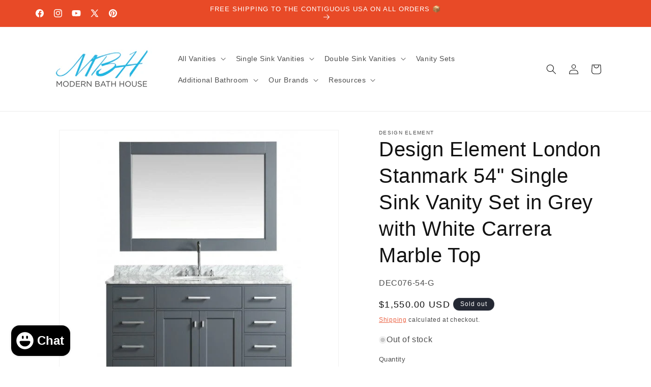

--- FILE ---
content_type: text/html; charset=utf-8
request_url: https://modernbathhouse.com/products/design-element-london-54-single-sink-vanity-set-in-grey-with-white-carrera-marble-top
body_size: 50431
content:
<!doctype html>
<html class="js" lang="en">
  <head>
    <meta charset="utf-8">
    <meta http-equiv="X-UA-Compatible" content="IE=edge">
    <meta name="viewport" content="width=device-width,initial-scale=1">
    <meta name="theme-color" content="">
    <link rel="canonical" href="https://modernbathhouse.com/products/design-element-london-54-single-sink-vanity-set-in-grey-with-white-carrera-marble-top"><link rel="icon" type="image/png" href="//modernbathhouse.com/cdn/shop/files/MBH_Logo_Square.png?crop=center&height=32&v=1737771743&width=32"><title>
      Design Element London Stanmark 54&quot; Single Sink Vanity Set in Grey with
 &ndash; Modern Bath House</title>

    
      <meta name="description" content="Details of the Design Element London 54&quot; Single Sink Vanity Set in Grey with White Carrera Marble Top London 54&quot; Solid oak wood cabinet in grey finish, white carrara marble countertop, under mounted ceramic sink, chrome pop up drain, large espresso framed mirror, soft closing doors, and satin nickel finish hardware. Fe">
    

    

<meta property="og:site_name" content="Modern Bath House">
<meta property="og:url" content="https://modernbathhouse.com/products/design-element-london-54-single-sink-vanity-set-in-grey-with-white-carrera-marble-top">
<meta property="og:title" content="Design Element London Stanmark 54&quot; Single Sink Vanity Set in Grey with">
<meta property="og:type" content="product">
<meta property="og:description" content="Details of the Design Element London 54&quot; Single Sink Vanity Set in Grey with White Carrera Marble Top London 54&quot; Solid oak wood cabinet in grey finish, white carrara marble countertop, under mounted ceramic sink, chrome pop up drain, large espresso framed mirror, soft closing doors, and satin nickel finish hardware. Fe"><meta property="og:image" content="http://modernbathhouse.com/cdn/shop/products/design-element-vanities-design-element-london-stanmark-54-single-sink-vanity-set-in-grey-with-white-carrera-marble-top-40277738094906.jpg?v=1677004919">
  <meta property="og:image:secure_url" content="https://modernbathhouse.com/cdn/shop/products/design-element-vanities-design-element-london-stanmark-54-single-sink-vanity-set-in-grey-with-white-carrera-marble-top-40277738094906.jpg?v=1677004919">
  <meta property="og:image:width" content="600">
  <meta property="og:image:height" content="600"><meta property="og:price:amount" content="1,550.00">
  <meta property="og:price:currency" content="USD"><meta name="twitter:site" content="@https://x.com/ModernBathHouse"><meta name="twitter:card" content="summary_large_image">
<meta name="twitter:title" content="Design Element London Stanmark 54&quot; Single Sink Vanity Set in Grey with">
<meta name="twitter:description" content="Details of the Design Element London 54&quot; Single Sink Vanity Set in Grey with White Carrera Marble Top London 54&quot; Solid oak wood cabinet in grey finish, white carrara marble countertop, under mounted ceramic sink, chrome pop up drain, large espresso framed mirror, soft closing doors, and satin nickel finish hardware. Fe">


    <script src="//modernbathhouse.com/cdn/shop/t/9/assets/constants.js?v=132983761750457495441732360473" defer="defer"></script>
    <script src="//modernbathhouse.com/cdn/shop/t/9/assets/pubsub.js?v=158357773527763999511732360475" defer="defer"></script>
    <script src="//modernbathhouse.com/cdn/shop/t/9/assets/global.js?v=152862011079830610291732360474" defer="defer"></script>
    <script src="//modernbathhouse.com/cdn/shop/t/9/assets/details-disclosure.js?v=13653116266235556501732360473" defer="defer"></script>
    <script src="//modernbathhouse.com/cdn/shop/t/9/assets/details-modal.js?v=25581673532751508451732360473" defer="defer"></script>
    <script src="//modernbathhouse.com/cdn/shop/t/9/assets/search-form.js?v=133129549252120666541732360475" defer="defer"></script><script src="//modernbathhouse.com/cdn/shop/t/9/assets/animations.js?v=88693664871331136111732360473" defer="defer"></script><script>window.performance && window.performance.mark && window.performance.mark('shopify.content_for_header.start');</script><meta name="facebook-domain-verification" content="8e2dbf4toljdhy4cgfcy2lyycen6mg">
<meta name="google-site-verification" content="m3wKXo862Qt5LmwTLWEj88A8I7UyAxhtv735Zap1m68">
<meta id="shopify-digital-wallet" name="shopify-digital-wallet" content="/68019388730/digital_wallets/dialog">
<meta name="shopify-checkout-api-token" content="5d86d2dd0554089f62ecff759f43e58f">
<meta id="in-context-paypal-metadata" data-shop-id="68019388730" data-venmo-supported="false" data-environment="production" data-locale="en_US" data-paypal-v4="true" data-currency="USD">
<link rel="alternate" type="application/json+oembed" href="https://modernbathhouse.com/products/design-element-london-54-single-sink-vanity-set-in-grey-with-white-carrera-marble-top.oembed">
<script async="async" src="/checkouts/internal/preloads.js?locale=en-US"></script>
<link rel="preconnect" href="https://shop.app" crossorigin="anonymous">
<script async="async" src="https://shop.app/checkouts/internal/preloads.js?locale=en-US&shop_id=68019388730" crossorigin="anonymous"></script>
<script id="apple-pay-shop-capabilities" type="application/json">{"shopId":68019388730,"countryCode":"US","currencyCode":"USD","merchantCapabilities":["supports3DS"],"merchantId":"gid:\/\/shopify\/Shop\/68019388730","merchantName":"Modern Bath House","requiredBillingContactFields":["postalAddress","email","phone"],"requiredShippingContactFields":["postalAddress","email","phone"],"shippingType":"shipping","supportedNetworks":["visa","masterCard","amex","discover","elo","jcb"],"total":{"type":"pending","label":"Modern Bath House","amount":"1.00"},"shopifyPaymentsEnabled":true,"supportsSubscriptions":true}</script>
<script id="shopify-features" type="application/json">{"accessToken":"5d86d2dd0554089f62ecff759f43e58f","betas":["rich-media-storefront-analytics"],"domain":"modernbathhouse.com","predictiveSearch":true,"shopId":68019388730,"locale":"en"}</script>
<script>var Shopify = Shopify || {};
Shopify.shop = "modern-bath-house.myshopify.com";
Shopify.locale = "en";
Shopify.currency = {"active":"USD","rate":"1.0"};
Shopify.country = "US";
Shopify.theme = {"name":"Dawn","id":173711229242,"schema_name":"Dawn","schema_version":"15.2.0","theme_store_id":887,"role":"main"};
Shopify.theme.handle = "null";
Shopify.theme.style = {"id":null,"handle":null};
Shopify.cdnHost = "modernbathhouse.com/cdn";
Shopify.routes = Shopify.routes || {};
Shopify.routes.root = "/";</script>
<script type="module">!function(o){(o.Shopify=o.Shopify||{}).modules=!0}(window);</script>
<script>!function(o){function n(){var o=[];function n(){o.push(Array.prototype.slice.apply(arguments))}return n.q=o,n}var t=o.Shopify=o.Shopify||{};t.loadFeatures=n(),t.autoloadFeatures=n()}(window);</script>
<script>
  window.ShopifyPay = window.ShopifyPay || {};
  window.ShopifyPay.apiHost = "shop.app\/pay";
  window.ShopifyPay.redirectState = null;
</script>
<script id="shop-js-analytics" type="application/json">{"pageType":"product"}</script>
<script defer="defer" async type="module" src="//modernbathhouse.com/cdn/shopifycloud/shop-js/modules/v2/client.init-shop-cart-sync_C5BV16lS.en.esm.js"></script>
<script defer="defer" async type="module" src="//modernbathhouse.com/cdn/shopifycloud/shop-js/modules/v2/chunk.common_CygWptCX.esm.js"></script>
<script type="module">
  await import("//modernbathhouse.com/cdn/shopifycloud/shop-js/modules/v2/client.init-shop-cart-sync_C5BV16lS.en.esm.js");
await import("//modernbathhouse.com/cdn/shopifycloud/shop-js/modules/v2/chunk.common_CygWptCX.esm.js");

  window.Shopify.SignInWithShop?.initShopCartSync?.({"fedCMEnabled":true,"windoidEnabled":true});

</script>
<script defer="defer" async type="module" src="//modernbathhouse.com/cdn/shopifycloud/shop-js/modules/v2/client.payment-terms_CZxnsJam.en.esm.js"></script>
<script defer="defer" async type="module" src="//modernbathhouse.com/cdn/shopifycloud/shop-js/modules/v2/chunk.common_CygWptCX.esm.js"></script>
<script defer="defer" async type="module" src="//modernbathhouse.com/cdn/shopifycloud/shop-js/modules/v2/chunk.modal_D71HUcav.esm.js"></script>
<script type="module">
  await import("//modernbathhouse.com/cdn/shopifycloud/shop-js/modules/v2/client.payment-terms_CZxnsJam.en.esm.js");
await import("//modernbathhouse.com/cdn/shopifycloud/shop-js/modules/v2/chunk.common_CygWptCX.esm.js");
await import("//modernbathhouse.com/cdn/shopifycloud/shop-js/modules/v2/chunk.modal_D71HUcav.esm.js");

  
</script>
<script>
  window.Shopify = window.Shopify || {};
  if (!window.Shopify.featureAssets) window.Shopify.featureAssets = {};
  window.Shopify.featureAssets['shop-js'] = {"shop-cart-sync":["modules/v2/client.shop-cart-sync_ZFArdW7E.en.esm.js","modules/v2/chunk.common_CygWptCX.esm.js"],"init-fed-cm":["modules/v2/client.init-fed-cm_CmiC4vf6.en.esm.js","modules/v2/chunk.common_CygWptCX.esm.js"],"shop-button":["modules/v2/client.shop-button_tlx5R9nI.en.esm.js","modules/v2/chunk.common_CygWptCX.esm.js"],"shop-cash-offers":["modules/v2/client.shop-cash-offers_DOA2yAJr.en.esm.js","modules/v2/chunk.common_CygWptCX.esm.js","modules/v2/chunk.modal_D71HUcav.esm.js"],"init-windoid":["modules/v2/client.init-windoid_sURxWdc1.en.esm.js","modules/v2/chunk.common_CygWptCX.esm.js"],"shop-toast-manager":["modules/v2/client.shop-toast-manager_ClPi3nE9.en.esm.js","modules/v2/chunk.common_CygWptCX.esm.js"],"init-shop-email-lookup-coordinator":["modules/v2/client.init-shop-email-lookup-coordinator_B8hsDcYM.en.esm.js","modules/v2/chunk.common_CygWptCX.esm.js"],"init-shop-cart-sync":["modules/v2/client.init-shop-cart-sync_C5BV16lS.en.esm.js","modules/v2/chunk.common_CygWptCX.esm.js"],"avatar":["modules/v2/client.avatar_BTnouDA3.en.esm.js"],"pay-button":["modules/v2/client.pay-button_FdsNuTd3.en.esm.js","modules/v2/chunk.common_CygWptCX.esm.js"],"init-customer-accounts":["modules/v2/client.init-customer-accounts_DxDtT_ad.en.esm.js","modules/v2/client.shop-login-button_C5VAVYt1.en.esm.js","modules/v2/chunk.common_CygWptCX.esm.js","modules/v2/chunk.modal_D71HUcav.esm.js"],"init-shop-for-new-customer-accounts":["modules/v2/client.init-shop-for-new-customer-accounts_ChsxoAhi.en.esm.js","modules/v2/client.shop-login-button_C5VAVYt1.en.esm.js","modules/v2/chunk.common_CygWptCX.esm.js","modules/v2/chunk.modal_D71HUcav.esm.js"],"shop-login-button":["modules/v2/client.shop-login-button_C5VAVYt1.en.esm.js","modules/v2/chunk.common_CygWptCX.esm.js","modules/v2/chunk.modal_D71HUcav.esm.js"],"init-customer-accounts-sign-up":["modules/v2/client.init-customer-accounts-sign-up_CPSyQ0Tj.en.esm.js","modules/v2/client.shop-login-button_C5VAVYt1.en.esm.js","modules/v2/chunk.common_CygWptCX.esm.js","modules/v2/chunk.modal_D71HUcav.esm.js"],"shop-follow-button":["modules/v2/client.shop-follow-button_Cva4Ekp9.en.esm.js","modules/v2/chunk.common_CygWptCX.esm.js","modules/v2/chunk.modal_D71HUcav.esm.js"],"checkout-modal":["modules/v2/client.checkout-modal_BPM8l0SH.en.esm.js","modules/v2/chunk.common_CygWptCX.esm.js","modules/v2/chunk.modal_D71HUcav.esm.js"],"lead-capture":["modules/v2/client.lead-capture_Bi8yE_yS.en.esm.js","modules/v2/chunk.common_CygWptCX.esm.js","modules/v2/chunk.modal_D71HUcav.esm.js"],"shop-login":["modules/v2/client.shop-login_D6lNrXab.en.esm.js","modules/v2/chunk.common_CygWptCX.esm.js","modules/v2/chunk.modal_D71HUcav.esm.js"],"payment-terms":["modules/v2/client.payment-terms_CZxnsJam.en.esm.js","modules/v2/chunk.common_CygWptCX.esm.js","modules/v2/chunk.modal_D71HUcav.esm.js"]};
</script>
<script>(function() {
  var isLoaded = false;
  function asyncLoad() {
    if (isLoaded) return;
    isLoaded = true;
    var urls = ["\/\/cdn.shopify.com\/proxy\/820996535b9528e1f934ecfac6282c08af5d5dea7a35f8c9b079bbc03a89ef0c\/bingshoppingtool-t2app-prod.trafficmanager.net\/api\/ShopifyMT\/v1\/uet\/tracking_script?shop=modern-bath-house.myshopify.com\u0026sp-cache-control=cHVibGljLCBtYXgtYWdlPTkwMA"];
    for (var i = 0; i < urls.length; i++) {
      var s = document.createElement('script');
      s.type = 'text/javascript';
      s.async = true;
      s.src = urls[i];
      var x = document.getElementsByTagName('script')[0];
      x.parentNode.insertBefore(s, x);
    }
  };
  if(window.attachEvent) {
    window.attachEvent('onload', asyncLoad);
  } else {
    window.addEventListener('load', asyncLoad, false);
  }
})();</script>
<script id="__st">var __st={"a":68019388730,"offset":-28800,"reqid":"53b93dda-22a4-4577-bc8d-b7710ba3a9c7-1768637867","pageurl":"modernbathhouse.com\/products\/design-element-london-54-single-sink-vanity-set-in-grey-with-white-carrera-marble-top","u":"9f347d78ee65","p":"product","rtyp":"product","rid":8081108435258};</script>
<script>window.ShopifyPaypalV4VisibilityTracking = true;</script>
<script id="captcha-bootstrap">!function(){'use strict';const t='contact',e='account',n='new_comment',o=[[t,t],['blogs',n],['comments',n],[t,'customer']],c=[[e,'customer_login'],[e,'guest_login'],[e,'recover_customer_password'],[e,'create_customer']],r=t=>t.map((([t,e])=>`form[action*='/${t}']:not([data-nocaptcha='true']) input[name='form_type'][value='${e}']`)).join(','),a=t=>()=>t?[...document.querySelectorAll(t)].map((t=>t.form)):[];function s(){const t=[...o],e=r(t);return a(e)}const i='password',u='form_key',d=['recaptcha-v3-token','g-recaptcha-response','h-captcha-response',i],f=()=>{try{return window.sessionStorage}catch{return}},m='__shopify_v',_=t=>t.elements[u];function p(t,e,n=!1){try{const o=window.sessionStorage,c=JSON.parse(o.getItem(e)),{data:r}=function(t){const{data:e,action:n}=t;return t[m]||n?{data:e,action:n}:{data:t,action:n}}(c);for(const[e,n]of Object.entries(r))t.elements[e]&&(t.elements[e].value=n);n&&o.removeItem(e)}catch(o){console.error('form repopulation failed',{error:o})}}const l='form_type',E='cptcha';function T(t){t.dataset[E]=!0}const w=window,h=w.document,L='Shopify',v='ce_forms',y='captcha';let A=!1;((t,e)=>{const n=(g='f06e6c50-85a8-45c8-87d0-21a2b65856fe',I='https://cdn.shopify.com/shopifycloud/storefront-forms-hcaptcha/ce_storefront_forms_captcha_hcaptcha.v1.5.2.iife.js',D={infoText:'Protected by hCaptcha',privacyText:'Privacy',termsText:'Terms'},(t,e,n)=>{const o=w[L][v],c=o.bindForm;if(c)return c(t,g,e,D).then(n);var r;o.q.push([[t,g,e,D],n]),r=I,A||(h.body.append(Object.assign(h.createElement('script'),{id:'captcha-provider',async:!0,src:r})),A=!0)});var g,I,D;w[L]=w[L]||{},w[L][v]=w[L][v]||{},w[L][v].q=[],w[L][y]=w[L][y]||{},w[L][y].protect=function(t,e){n(t,void 0,e),T(t)},Object.freeze(w[L][y]),function(t,e,n,w,h,L){const[v,y,A,g]=function(t,e,n){const i=e?o:[],u=t?c:[],d=[...i,...u],f=r(d),m=r(i),_=r(d.filter((([t,e])=>n.includes(e))));return[a(f),a(m),a(_),s()]}(w,h,L),I=t=>{const e=t.target;return e instanceof HTMLFormElement?e:e&&e.form},D=t=>v().includes(t);t.addEventListener('submit',(t=>{const e=I(t);if(!e)return;const n=D(e)&&!e.dataset.hcaptchaBound&&!e.dataset.recaptchaBound,o=_(e),c=g().includes(e)&&(!o||!o.value);(n||c)&&t.preventDefault(),c&&!n&&(function(t){try{if(!f())return;!function(t){const e=f();if(!e)return;const n=_(t);if(!n)return;const o=n.value;o&&e.removeItem(o)}(t);const e=Array.from(Array(32),(()=>Math.random().toString(36)[2])).join('');!function(t,e){_(t)||t.append(Object.assign(document.createElement('input'),{type:'hidden',name:u})),t.elements[u].value=e}(t,e),function(t,e){const n=f();if(!n)return;const o=[...t.querySelectorAll(`input[type='${i}']`)].map((({name:t})=>t)),c=[...d,...o],r={};for(const[a,s]of new FormData(t).entries())c.includes(a)||(r[a]=s);n.setItem(e,JSON.stringify({[m]:1,action:t.action,data:r}))}(t,e)}catch(e){console.error('failed to persist form',e)}}(e),e.submit())}));const S=(t,e)=>{t&&!t.dataset[E]&&(n(t,e.some((e=>e===t))),T(t))};for(const o of['focusin','change'])t.addEventListener(o,(t=>{const e=I(t);D(e)&&S(e,y())}));const B=e.get('form_key'),M=e.get(l),P=B&&M;t.addEventListener('DOMContentLoaded',(()=>{const t=y();if(P)for(const e of t)e.elements[l].value===M&&p(e,B);[...new Set([...A(),...v().filter((t=>'true'===t.dataset.shopifyCaptcha))])].forEach((e=>S(e,t)))}))}(h,new URLSearchParams(w.location.search),n,t,e,['guest_login'])})(!0,!0)}();</script>
<script integrity="sha256-4kQ18oKyAcykRKYeNunJcIwy7WH5gtpwJnB7kiuLZ1E=" data-source-attribution="shopify.loadfeatures" defer="defer" src="//modernbathhouse.com/cdn/shopifycloud/storefront/assets/storefront/load_feature-a0a9edcb.js" crossorigin="anonymous"></script>
<script crossorigin="anonymous" defer="defer" src="//modernbathhouse.com/cdn/shopifycloud/storefront/assets/shopify_pay/storefront-65b4c6d7.js?v=20250812"></script>
<script data-source-attribution="shopify.dynamic_checkout.dynamic.init">var Shopify=Shopify||{};Shopify.PaymentButton=Shopify.PaymentButton||{isStorefrontPortableWallets:!0,init:function(){window.Shopify.PaymentButton.init=function(){};var t=document.createElement("script");t.src="https://modernbathhouse.com/cdn/shopifycloud/portable-wallets/latest/portable-wallets.en.js",t.type="module",document.head.appendChild(t)}};
</script>
<script data-source-attribution="shopify.dynamic_checkout.buyer_consent">
  function portableWalletsHideBuyerConsent(e){var t=document.getElementById("shopify-buyer-consent"),n=document.getElementById("shopify-subscription-policy-button");t&&n&&(t.classList.add("hidden"),t.setAttribute("aria-hidden","true"),n.removeEventListener("click",e))}function portableWalletsShowBuyerConsent(e){var t=document.getElementById("shopify-buyer-consent"),n=document.getElementById("shopify-subscription-policy-button");t&&n&&(t.classList.remove("hidden"),t.removeAttribute("aria-hidden"),n.addEventListener("click",e))}window.Shopify?.PaymentButton&&(window.Shopify.PaymentButton.hideBuyerConsent=portableWalletsHideBuyerConsent,window.Shopify.PaymentButton.showBuyerConsent=portableWalletsShowBuyerConsent);
</script>
<script>
  function portableWalletsCleanup(e){e&&e.src&&console.error("Failed to load portable wallets script "+e.src);var t=document.querySelectorAll("shopify-accelerated-checkout .shopify-payment-button__skeleton, shopify-accelerated-checkout-cart .wallet-cart-button__skeleton"),e=document.getElementById("shopify-buyer-consent");for(let e=0;e<t.length;e++)t[e].remove();e&&e.remove()}function portableWalletsNotLoadedAsModule(e){e instanceof ErrorEvent&&"string"==typeof e.message&&e.message.includes("import.meta")&&"string"==typeof e.filename&&e.filename.includes("portable-wallets")&&(window.removeEventListener("error",portableWalletsNotLoadedAsModule),window.Shopify.PaymentButton.failedToLoad=e,"loading"===document.readyState?document.addEventListener("DOMContentLoaded",window.Shopify.PaymentButton.init):window.Shopify.PaymentButton.init())}window.addEventListener("error",portableWalletsNotLoadedAsModule);
</script>

<script type="module" src="https://modernbathhouse.com/cdn/shopifycloud/portable-wallets/latest/portable-wallets.en.js" onError="portableWalletsCleanup(this)" crossorigin="anonymous"></script>
<script nomodule>
  document.addEventListener("DOMContentLoaded", portableWalletsCleanup);
</script>

<link id="shopify-accelerated-checkout-styles" rel="stylesheet" media="screen" href="https://modernbathhouse.com/cdn/shopifycloud/portable-wallets/latest/accelerated-checkout-backwards-compat.css" crossorigin="anonymous">
<style id="shopify-accelerated-checkout-cart">
        #shopify-buyer-consent {
  margin-top: 1em;
  display: inline-block;
  width: 100%;
}

#shopify-buyer-consent.hidden {
  display: none;
}

#shopify-subscription-policy-button {
  background: none;
  border: none;
  padding: 0;
  text-decoration: underline;
  font-size: inherit;
  cursor: pointer;
}

#shopify-subscription-policy-button::before {
  box-shadow: none;
}

      </style>
<script id="sections-script" data-sections="header" defer="defer" src="//modernbathhouse.com/cdn/shop/t/9/compiled_assets/scripts.js?71546"></script>
<script>window.performance && window.performance.mark && window.performance.mark('shopify.content_for_header.end');</script>


    <style data-shopify>
      
      
      
      
      

      
        :root,
        .color-scheme-1 {
          --color-background: 255,255,255;
        
          --gradient-background: #ffffff;
        

        

        --color-foreground: 18,18,18;
        --color-background-contrast: 191,191,191;
        --color-shadow: 18,18,18;
        --color-button: 18,18,18;
        --color-button-text: 255,255,255;
        --color-secondary-button: 255,255,255;
        --color-secondary-button-text: 18,18,18;
        --color-link: 18,18,18;
        --color-badge-foreground: 18,18,18;
        --color-badge-background: 255,255,255;
        --color-badge-border: 18,18,18;
        --payment-terms-background-color: rgb(255 255 255);
      }
      
        
        .color-scheme-2 {
          --color-background: 232,74,39;
        
          --gradient-background: #E84A27;
        

        

        --color-foreground: 255,255,255;
        --color-background-contrast: 130,35,14;
        --color-shadow: 255,255,255;
        --color-button: 232,74,39;
        --color-button-text: 255,255,255;
        --color-secondary-button: 232,74,39;
        --color-secondary-button-text: 255,255,255;
        --color-link: 255,255,255;
        --color-badge-foreground: 255,255,255;
        --color-badge-background: 232,74,39;
        --color-badge-border: 255,255,255;
        --payment-terms-background-color: rgb(232 74 39);
      }
      
        
        .color-scheme-3 {
          --color-background: 36,40,51;
        
          --gradient-background: #242833;
        

        

        --color-foreground: 255,255,255;
        --color-background-contrast: 47,52,66;
        --color-shadow: 18,18,18;
        --color-button: 255,255,255;
        --color-button-text: 0,0,0;
        --color-secondary-button: 36,40,51;
        --color-secondary-button-text: 255,255,255;
        --color-link: 255,255,255;
        --color-badge-foreground: 255,255,255;
        --color-badge-background: 36,40,51;
        --color-badge-border: 255,255,255;
        --payment-terms-background-color: rgb(36 40 51);
      }
      
        
        .color-scheme-4 {
          --color-background: 18,18,18;
        
          --gradient-background: #121212;
        

        

        --color-foreground: 46,184,227;
        --color-background-contrast: 146,146,146;
        --color-shadow: 46,184,227;
        --color-button: 18,18,18;
        --color-button-text: 46,184,227;
        --color-secondary-button: 18,18,18;
        --color-secondary-button-text: 46,184,227;
        --color-link: 46,184,227;
        --color-badge-foreground: 46,184,227;
        --color-badge-background: 18,18,18;
        --color-badge-border: 46,184,227;
        --payment-terms-background-color: rgb(18 18 18);
      }
      
        
        .color-scheme-5 {
          --color-background: 51,79,180;
        
          --gradient-background: #334fb4;
        

        

        --color-foreground: 255,255,255;
        --color-background-contrast: 23,35,81;
        --color-shadow: 18,18,18;
        --color-button: 255,255,255;
        --color-button-text: 51,79,180;
        --color-secondary-button: 51,79,180;
        --color-secondary-button-text: 255,255,255;
        --color-link: 255,255,255;
        --color-badge-foreground: 255,255,255;
        --color-badge-background: 51,79,180;
        --color-badge-border: 255,255,255;
        --payment-terms-background-color: rgb(51 79 180);
      }
      
        
        .color-scheme-2c6d1e2d-5aea-4247-bd81-6050fe6f0611 {
          --color-background: 255,255,255;
        
          --gradient-background: #ffffff;
        

        

        --color-foreground: 18,18,18;
        --color-background-contrast: 191,191,191;
        --color-shadow: 232,74,39;
        --color-button: 232,74,39;
        --color-button-text: 255,255,255;
        --color-secondary-button: 255,255,255;
        --color-secondary-button-text: 232,74,39;
        --color-link: 232,74,39;
        --color-badge-foreground: 18,18,18;
        --color-badge-background: 255,255,255;
        --color-badge-border: 18,18,18;
        --payment-terms-background-color: rgb(255 255 255);
      }
      
        
        .color-scheme-80b81828-0019-48c7-99da-fae31a41e69e {
          --color-background: 255,255,255;
        
          --gradient-background: #ffffff;
        

        

        --color-foreground: 18,18,18;
        --color-background-contrast: 191,191,191;
        --color-shadow: 18,18,18;
        --color-button: 18,18,18;
        --color-button-text: 255,255,255;
        --color-secondary-button: 255,255,255;
        --color-secondary-button-text: 18,18,18;
        --color-link: 18,18,18;
        --color-badge-foreground: 18,18,18;
        --color-badge-background: 255,255,255;
        --color-badge-border: 18,18,18;
        --payment-terms-background-color: rgb(255 255 255);
      }
      

      body, .color-scheme-1, .color-scheme-2, .color-scheme-3, .color-scheme-4, .color-scheme-5, .color-scheme-2c6d1e2d-5aea-4247-bd81-6050fe6f0611, .color-scheme-80b81828-0019-48c7-99da-fae31a41e69e {
        color: rgba(var(--color-foreground), 0.75);
        background-color: rgb(var(--color-background));
      }

      :root {
        --font-body-family: "system_ui", -apple-system, 'Segoe UI', Roboto, 'Helvetica Neue', 'Noto Sans', 'Liberation Sans', Arial, sans-serif, 'Apple Color Emoji', 'Segoe UI Emoji', 'Segoe UI Symbol', 'Noto Color Emoji';
        --font-body-style: normal;
        --font-body-weight: 400;
        --font-body-weight-bold: 700;

        --font-heading-family: "system_ui", -apple-system, 'Segoe UI', Roboto, 'Helvetica Neue', 'Noto Sans', 'Liberation Sans', Arial, sans-serif, 'Apple Color Emoji', 'Segoe UI Emoji', 'Segoe UI Symbol', 'Noto Color Emoji';
        --font-heading-style: normal;
        --font-heading-weight: 400;

        --font-body-scale: 1.0;
        --font-heading-scale: 1.0;

        --media-padding: px;
        --media-border-opacity: 0.05;
        --media-border-width: 1px;
        --media-radius: 0px;
        --media-shadow-opacity: 0.0;
        --media-shadow-horizontal-offset: 0px;
        --media-shadow-vertical-offset: 4px;
        --media-shadow-blur-radius: 5px;
        --media-shadow-visible: 0;

        --page-width: 120rem;
        --page-width-margin: 0rem;

        --product-card-image-padding: 0.0rem;
        --product-card-corner-radius: 0.0rem;
        --product-card-text-alignment: left;
        --product-card-border-width: 0.0rem;
        --product-card-border-opacity: 0.1;
        --product-card-shadow-opacity: 0.0;
        --product-card-shadow-visible: 0;
        --product-card-shadow-horizontal-offset: 0.0rem;
        --product-card-shadow-vertical-offset: 0.4rem;
        --product-card-shadow-blur-radius: 0.5rem;

        --collection-card-image-padding: 0.0rem;
        --collection-card-corner-radius: 0.0rem;
        --collection-card-text-alignment: left;
        --collection-card-border-width: 0.0rem;
        --collection-card-border-opacity: 0.1;
        --collection-card-shadow-opacity: 0.0;
        --collection-card-shadow-visible: 0;
        --collection-card-shadow-horizontal-offset: 0.0rem;
        --collection-card-shadow-vertical-offset: 0.4rem;
        --collection-card-shadow-blur-radius: 0.5rem;

        --blog-card-image-padding: 0.0rem;
        --blog-card-corner-radius: 0.0rem;
        --blog-card-text-alignment: left;
        --blog-card-border-width: 0.0rem;
        --blog-card-border-opacity: 0.1;
        --blog-card-shadow-opacity: 0.0;
        --blog-card-shadow-visible: 0;
        --blog-card-shadow-horizontal-offset: 0.0rem;
        --blog-card-shadow-vertical-offset: 0.4rem;
        --blog-card-shadow-blur-radius: 0.5rem;

        --badge-corner-radius: 4.0rem;

        --popup-border-width: 1px;
        --popup-border-opacity: 0.1;
        --popup-corner-radius: 0px;
        --popup-shadow-opacity: 0.05;
        --popup-shadow-horizontal-offset: 0px;
        --popup-shadow-vertical-offset: 4px;
        --popup-shadow-blur-radius: 5px;

        --drawer-border-width: 1px;
        --drawer-border-opacity: 0.1;
        --drawer-shadow-opacity: 0.0;
        --drawer-shadow-horizontal-offset: 0px;
        --drawer-shadow-vertical-offset: 4px;
        --drawer-shadow-blur-radius: 5px;

        --spacing-sections-desktop: 0px;
        --spacing-sections-mobile: 0px;

        --grid-desktop-vertical-spacing: 8px;
        --grid-desktop-horizontal-spacing: 8px;
        --grid-mobile-vertical-spacing: 4px;
        --grid-mobile-horizontal-spacing: 4px;

        --text-boxes-border-opacity: 0.1;
        --text-boxes-border-width: 0px;
        --text-boxes-radius: 0px;
        --text-boxes-shadow-opacity: 0.0;
        --text-boxes-shadow-visible: 0;
        --text-boxes-shadow-horizontal-offset: 0px;
        --text-boxes-shadow-vertical-offset: 4px;
        --text-boxes-shadow-blur-radius: 5px;

        --buttons-radius: 0px;
        --buttons-radius-outset: 0px;
        --buttons-border-width: 1px;
        --buttons-border-opacity: 1.0;
        --buttons-shadow-opacity: 0.0;
        --buttons-shadow-visible: 0;
        --buttons-shadow-horizontal-offset: 0px;
        --buttons-shadow-vertical-offset: 4px;
        --buttons-shadow-blur-radius: 5px;
        --buttons-border-offset: 0px;

        --inputs-radius: 0px;
        --inputs-border-width: 1px;
        --inputs-border-opacity: 0.55;
        --inputs-shadow-opacity: 0.0;
        --inputs-shadow-horizontal-offset: 0px;
        --inputs-margin-offset: 0px;
        --inputs-shadow-vertical-offset: 4px;
        --inputs-shadow-blur-radius: 5px;
        --inputs-radius-outset: 0px;

        --variant-pills-radius: 40px;
        --variant-pills-border-width: 1px;
        --variant-pills-border-opacity: 0.55;
        --variant-pills-shadow-opacity: 0.0;
        --variant-pills-shadow-horizontal-offset: 0px;
        --variant-pills-shadow-vertical-offset: 4px;
        --variant-pills-shadow-blur-radius: 5px;
      }

      *,
      *::before,
      *::after {
        box-sizing: inherit;
      }

      html {
        box-sizing: border-box;
        font-size: calc(var(--font-body-scale) * 62.5%);
        height: 100%;
      }

      body {
        display: grid;
        grid-template-rows: auto auto 1fr auto;
        grid-template-columns: 100%;
        min-height: 100%;
        margin: 0;
        font-size: 1.5rem;
        letter-spacing: 0.06rem;
        line-height: calc(1 + 0.8 / var(--font-body-scale));
        font-family: var(--font-body-family);
        font-style: var(--font-body-style);
        font-weight: var(--font-body-weight);
      }

      @media screen and (min-width: 750px) {
        body {
          font-size: 1.6rem;
        }
      }
    </style>

    <link href="//modernbathhouse.com/cdn/shop/t/9/assets/base.css?v=159841507637079171801732360473" rel="stylesheet" type="text/css" media="all" />
    <link rel="stylesheet" href="//modernbathhouse.com/cdn/shop/t/9/assets/component-cart-items.css?v=123238115697927560811732360473" media="print" onload="this.media='all'"><link
        rel="stylesheet"
        href="//modernbathhouse.com/cdn/shop/t/9/assets/component-predictive-search.css?v=118923337488134913561732360473"
        media="print"
        onload="this.media='all'"
      ><script>
      if (Shopify.designMode) {
        document.documentElement.classList.add('shopify-design-mode');
      }
    </script>
  

  
  <style rel='text/css'>.options-hidden{display:none!important} .product-options-checkbox, .product-options-radiobutton{min-height:auto !important}</style>
  <script type='text/javascript' src="//modernbathhouse.com/cdn/shopifycloud/storefront/assets/themes_support/api.jquery-7ab1a3a4.js" defer='defer'></script>























  

  <link href="//modernbathhouse.com/cdn/shop/t/9/assets/w3-customizer-styles.css?v=157380086666928862211737822248" rel="stylesheet" type="text/css" media="all" />


  

  <script src="//modernbathhouse.com/cdn/shop/t/9/assets/w3-customizer-scripts.js?v=158572317654005488221737822249" type="text/javascript"></script>


  <!-- BEGIN app block: shopify://apps/judge-me-reviews/blocks/judgeme_core/61ccd3b1-a9f2-4160-9fe9-4fec8413e5d8 --><!-- Start of Judge.me Core -->






<link rel="dns-prefetch" href="https://cdnwidget.judge.me">
<link rel="dns-prefetch" href="https://cdn.judge.me">
<link rel="dns-prefetch" href="https://cdn1.judge.me">
<link rel="dns-prefetch" href="https://api.judge.me">

<script data-cfasync='false' class='jdgm-settings-script'>window.jdgmSettings={"pagination":5,"disable_web_reviews":false,"badge_no_review_text":"No reviews","badge_n_reviews_text":"{{ n }} review/reviews","hide_badge_preview_if_no_reviews":true,"badge_hide_text":false,"enforce_center_preview_badge":false,"widget_title":"Customer Reviews","widget_open_form_text":"Write a review","widget_close_form_text":"Cancel review","widget_refresh_page_text":"Refresh page","widget_summary_text":"Based on {{ number_of_reviews }} review/reviews","widget_no_review_text":"Be the first to write a review","widget_name_field_text":"Display name","widget_verified_name_field_text":"Verified Name (public)","widget_name_placeholder_text":"Display name","widget_required_field_error_text":"This field is required.","widget_email_field_text":"Email address","widget_verified_email_field_text":"Verified Email (private, can not be edited)","widget_email_placeholder_text":"Your email address","widget_email_field_error_text":"Please enter a valid email address.","widget_rating_field_text":"Rating","widget_review_title_field_text":"Review Title","widget_review_title_placeholder_text":"Give your review a title","widget_review_body_field_text":"Review content","widget_review_body_placeholder_text":"Start writing here...","widget_pictures_field_text":"Picture/Video (optional)","widget_submit_review_text":"Submit Review","widget_submit_verified_review_text":"Submit Verified Review","widget_submit_success_msg_with_auto_publish":"Thank you! Please refresh the page in a few moments to see your review. You can remove or edit your review by logging into \u003ca href='https://judge.me/login' target='_blank' rel='nofollow noopener'\u003eJudge.me\u003c/a\u003e","widget_submit_success_msg_no_auto_publish":"Thank you! Your review will be published as soon as it is approved by the shop admin. You can remove or edit your review by logging into \u003ca href='https://judge.me/login' target='_blank' rel='nofollow noopener'\u003eJudge.me\u003c/a\u003e","widget_show_default_reviews_out_of_total_text":"Showing {{ n_reviews_shown }} out of {{ n_reviews }} reviews.","widget_show_all_link_text":"Show all","widget_show_less_link_text":"Show less","widget_author_said_text":"{{ reviewer_name }} said:","widget_days_text":"{{ n }} days ago","widget_weeks_text":"{{ n }} week/weeks ago","widget_months_text":"{{ n }} month/months ago","widget_years_text":"{{ n }} year/years ago","widget_yesterday_text":"Yesterday","widget_today_text":"Today","widget_replied_text":"\u003e\u003e {{ shop_name }} replied:","widget_read_more_text":"Read more","widget_reviewer_name_as_initial":"","widget_rating_filter_color":"#fbcd0a","widget_rating_filter_see_all_text":"See all reviews","widget_sorting_most_recent_text":"Most Recent","widget_sorting_highest_rating_text":"Highest Rating","widget_sorting_lowest_rating_text":"Lowest Rating","widget_sorting_with_pictures_text":"Only Pictures","widget_sorting_most_helpful_text":"Most Helpful","widget_open_question_form_text":"Ask a question","widget_reviews_subtab_text":"Reviews","widget_questions_subtab_text":"Questions","widget_question_label_text":"Question","widget_answer_label_text":"Answer","widget_question_placeholder_text":"Write your question here","widget_submit_question_text":"Submit Question","widget_question_submit_success_text":"Thank you for your question! We will notify you once it gets answered.","verified_badge_text":"Verified","verified_badge_bg_color":"","verified_badge_text_color":"","verified_badge_placement":"left-of-reviewer-name","widget_review_max_height":"","widget_hide_border":false,"widget_social_share":false,"widget_thumb":false,"widget_review_location_show":false,"widget_location_format":"","all_reviews_include_out_of_store_products":true,"all_reviews_out_of_store_text":"(out of store)","all_reviews_pagination":100,"all_reviews_product_name_prefix_text":"about","enable_review_pictures":true,"enable_question_anwser":false,"widget_theme":"default","review_date_format":"mm/dd/yyyy","default_sort_method":"most-recent","widget_product_reviews_subtab_text":"Product Reviews","widget_shop_reviews_subtab_text":"Shop Reviews","widget_other_products_reviews_text":"Reviews for other products","widget_store_reviews_subtab_text":"Store reviews","widget_no_store_reviews_text":"This store hasn't received any reviews yet","widget_web_restriction_product_reviews_text":"This product hasn't received any reviews yet","widget_no_items_text":"No items found","widget_show_more_text":"Show more","widget_write_a_store_review_text":"Write a Store Review","widget_other_languages_heading":"Reviews in Other Languages","widget_translate_review_text":"Translate review to {{ language }}","widget_translating_review_text":"Translating...","widget_show_original_translation_text":"Show original ({{ language }})","widget_translate_review_failed_text":"Review couldn't be translated.","widget_translate_review_retry_text":"Retry","widget_translate_review_try_again_later_text":"Try again later","show_product_url_for_grouped_product":false,"widget_sorting_pictures_first_text":"Pictures First","show_pictures_on_all_rev_page_mobile":false,"show_pictures_on_all_rev_page_desktop":false,"floating_tab_hide_mobile_install_preference":false,"floating_tab_button_name":"★ Reviews","floating_tab_title":"Let customers speak for us","floating_tab_button_color":"","floating_tab_button_background_color":"","floating_tab_url":"","floating_tab_url_enabled":false,"floating_tab_tab_style":"text","all_reviews_text_badge_text":"Customers rate us {{ shop.metafields.judgeme.all_reviews_rating | round: 1 }}/5 based on {{ shop.metafields.judgeme.all_reviews_count }} reviews.","all_reviews_text_badge_text_branded_style":"{{ shop.metafields.judgeme.all_reviews_rating | round: 1 }} out of 5 stars based on {{ shop.metafields.judgeme.all_reviews_count }} reviews","is_all_reviews_text_badge_a_link":false,"show_stars_for_all_reviews_text_badge":false,"all_reviews_text_badge_url":"","all_reviews_text_style":"text","all_reviews_text_color_style":"judgeme_brand_color","all_reviews_text_color":"#108474","all_reviews_text_show_jm_brand":true,"featured_carousel_show_header":true,"featured_carousel_title":"Let customers speak for us","testimonials_carousel_title":"Customers are saying","videos_carousel_title":"Real customer stories","cards_carousel_title":"Customers are saying","featured_carousel_count_text":"from {{ n }} reviews","featured_carousel_add_link_to_all_reviews_page":true,"featured_carousel_url":"https://modernbathhouse.com/pages/reviews","featured_carousel_show_images":true,"featured_carousel_autoslide_interval":5,"featured_carousel_arrows_on_the_sides":false,"featured_carousel_height":250,"featured_carousel_width":80,"featured_carousel_image_size":0,"featured_carousel_image_height":250,"featured_carousel_arrow_color":"#eeeeee","verified_count_badge_style":"vintage","verified_count_badge_orientation":"horizontal","verified_count_badge_color_style":"judgeme_brand_color","verified_count_badge_color":"#108474","is_verified_count_badge_a_link":false,"verified_count_badge_url":"","verified_count_badge_show_jm_brand":true,"widget_rating_preset_default":5,"widget_first_sub_tab":"product-reviews","widget_show_histogram":true,"widget_histogram_use_custom_color":false,"widget_pagination_use_custom_color":false,"widget_star_use_custom_color":false,"widget_verified_badge_use_custom_color":false,"widget_write_review_use_custom_color":false,"picture_reminder_submit_button":"Upload Pictures","enable_review_videos":false,"mute_video_by_default":false,"widget_sorting_videos_first_text":"Videos First","widget_review_pending_text":"Pending","featured_carousel_items_for_large_screen":3,"social_share_options_order":"Facebook,Twitter","remove_microdata_snippet":true,"disable_json_ld":false,"enable_json_ld_products":false,"preview_badge_show_question_text":false,"preview_badge_no_question_text":"No questions","preview_badge_n_question_text":"{{ number_of_questions }} question/questions","qa_badge_show_icon":false,"qa_badge_position":"same-row","remove_judgeme_branding":false,"widget_add_search_bar":false,"widget_search_bar_placeholder":"Search","widget_sorting_verified_only_text":"Verified only","featured_carousel_theme":"default","featured_carousel_show_rating":true,"featured_carousel_show_title":true,"featured_carousel_show_body":true,"featured_carousel_show_date":false,"featured_carousel_show_reviewer":true,"featured_carousel_show_product":false,"featured_carousel_header_background_color":"#108474","featured_carousel_header_text_color":"#ffffff","featured_carousel_name_product_separator":"reviewed","featured_carousel_full_star_background":"#108474","featured_carousel_empty_star_background":"#dadada","featured_carousel_vertical_theme_background":"#f9fafb","featured_carousel_verified_badge_enable":true,"featured_carousel_verified_badge_color":"#E84A27","featured_carousel_border_style":"round","featured_carousel_review_line_length_limit":3,"featured_carousel_more_reviews_button_text":"Read more reviews","featured_carousel_view_product_button_text":"View product","all_reviews_page_load_reviews_on":"scroll","all_reviews_page_load_more_text":"Load More Reviews","disable_fb_tab_reviews":false,"enable_ajax_cdn_cache":false,"widget_advanced_speed_features":5,"widget_public_name_text":"displayed publicly like","default_reviewer_name":"John Smith","default_reviewer_name_has_non_latin":true,"widget_reviewer_anonymous":"Anonymous","medals_widget_title":"Judge.me Review Medals","medals_widget_background_color":"#f9fafb","medals_widget_position":"footer_all_pages","medals_widget_border_color":"#f9fafb","medals_widget_verified_text_position":"left","medals_widget_use_monochromatic_version":false,"medals_widget_elements_color":"#108474","show_reviewer_avatar":true,"widget_invalid_yt_video_url_error_text":"Not a YouTube video URL","widget_max_length_field_error_text":"Please enter no more than {0} characters.","widget_show_country_flag":false,"widget_show_collected_via_shop_app":true,"widget_verified_by_shop_badge_style":"light","widget_verified_by_shop_text":"Verified by Shop","widget_show_photo_gallery":false,"widget_load_with_code_splitting":true,"widget_ugc_install_preference":false,"widget_ugc_title":"Made by us, Shared by you","widget_ugc_subtitle":"Tag us to see your picture featured in our page","widget_ugc_arrows_color":"#ffffff","widget_ugc_primary_button_text":"Buy Now","widget_ugc_primary_button_background_color":"#108474","widget_ugc_primary_button_text_color":"#ffffff","widget_ugc_primary_button_border_width":"0","widget_ugc_primary_button_border_style":"none","widget_ugc_primary_button_border_color":"#108474","widget_ugc_primary_button_border_radius":"25","widget_ugc_secondary_button_text":"Load More","widget_ugc_secondary_button_background_color":"#ffffff","widget_ugc_secondary_button_text_color":"#108474","widget_ugc_secondary_button_border_width":"2","widget_ugc_secondary_button_border_style":"solid","widget_ugc_secondary_button_border_color":"#108474","widget_ugc_secondary_button_border_radius":"25","widget_ugc_reviews_button_text":"View Reviews","widget_ugc_reviews_button_background_color":"#ffffff","widget_ugc_reviews_button_text_color":"#108474","widget_ugc_reviews_button_border_width":"2","widget_ugc_reviews_button_border_style":"solid","widget_ugc_reviews_button_border_color":"#108474","widget_ugc_reviews_button_border_radius":"25","widget_ugc_reviews_button_link_to":"judgeme-reviews-page","widget_ugc_show_post_date":true,"widget_ugc_max_width":"800","widget_rating_metafield_value_type":true,"widget_primary_color":"#108474","widget_enable_secondary_color":false,"widget_secondary_color":"#edf5f5","widget_summary_average_rating_text":"{{ average_rating }} out of 5","widget_media_grid_title":"Customer photos \u0026 videos","widget_media_grid_see_more_text":"See more","widget_round_style":false,"widget_show_product_medals":true,"widget_verified_by_judgeme_text":"Verified by Judge.me","widget_show_store_medals":true,"widget_verified_by_judgeme_text_in_store_medals":"Verified by Judge.me","widget_media_field_exceed_quantity_message":"Sorry, we can only accept {{ max_media }} for one review.","widget_media_field_exceed_limit_message":"{{ file_name }} is too large, please select a {{ media_type }} less than {{ size_limit }}MB.","widget_review_submitted_text":"Review Submitted!","widget_question_submitted_text":"Question Submitted!","widget_close_form_text_question":"Cancel","widget_write_your_answer_here_text":"Write your answer here","widget_enabled_branded_link":true,"widget_show_collected_by_judgeme":true,"widget_reviewer_name_color":"","widget_write_review_text_color":"","widget_write_review_bg_color":"","widget_collected_by_judgeme_text":"collected by Judge.me","widget_pagination_type":"standard","widget_load_more_text":"Load More","widget_load_more_color":"#108474","widget_full_review_text":"Full Review","widget_read_more_reviews_text":"Read More Reviews","widget_read_questions_text":"Read Questions","widget_questions_and_answers_text":"Questions \u0026 Answers","widget_verified_by_text":"Verified by","widget_verified_text":"Verified","widget_number_of_reviews_text":"{{ number_of_reviews }} reviews","widget_back_button_text":"Back","widget_next_button_text":"Next","widget_custom_forms_filter_button":"Filters","custom_forms_style":"horizontal","widget_show_review_information":false,"how_reviews_are_collected":"How reviews are collected?","widget_show_review_keywords":false,"widget_gdpr_statement":"How we use your data: We'll only contact you about the review you left, and only if necessary. By submitting your review, you agree to Judge.me's \u003ca href='https://judge.me/terms' target='_blank' rel='nofollow noopener'\u003eterms\u003c/a\u003e, \u003ca href='https://judge.me/privacy' target='_blank' rel='nofollow noopener'\u003eprivacy\u003c/a\u003e and \u003ca href='https://judge.me/content-policy' target='_blank' rel='nofollow noopener'\u003econtent\u003c/a\u003e policies.","widget_multilingual_sorting_enabled":false,"widget_translate_review_content_enabled":false,"widget_translate_review_content_method":"manual","popup_widget_review_selection":"automatically_with_pictures","popup_widget_round_border_style":true,"popup_widget_show_title":true,"popup_widget_show_body":true,"popup_widget_show_reviewer":false,"popup_widget_show_product":true,"popup_widget_show_pictures":true,"popup_widget_use_review_picture":true,"popup_widget_show_on_home_page":true,"popup_widget_show_on_product_page":true,"popup_widget_show_on_collection_page":true,"popup_widget_show_on_cart_page":true,"popup_widget_position":"bottom_left","popup_widget_first_review_delay":5,"popup_widget_duration":5,"popup_widget_interval":5,"popup_widget_review_count":5,"popup_widget_hide_on_mobile":true,"review_snippet_widget_round_border_style":true,"review_snippet_widget_card_color":"#FFFFFF","review_snippet_widget_slider_arrows_background_color":"#FFFFFF","review_snippet_widget_slider_arrows_color":"#000000","review_snippet_widget_star_color":"#108474","show_product_variant":false,"all_reviews_product_variant_label_text":"Variant: ","widget_show_verified_branding":true,"widget_ai_summary_title":"Customers say","widget_ai_summary_disclaimer":"AI-powered review summary based on recent customer reviews","widget_show_ai_summary":false,"widget_show_ai_summary_bg":false,"widget_show_review_title_input":true,"redirect_reviewers_invited_via_email":"review_widget","request_store_review_after_product_review":false,"request_review_other_products_in_order":false,"review_form_color_scheme":"default","review_form_corner_style":"square","review_form_star_color":{},"review_form_text_color":"#333333","review_form_background_color":"#ffffff","review_form_field_background_color":"#fafafa","review_form_button_color":{},"review_form_button_text_color":"#ffffff","review_form_modal_overlay_color":"#000000","review_content_screen_title_text":"How would you rate this product?","review_content_introduction_text":"We would love it if you would share a bit about your experience.","store_review_form_title_text":"How would you rate this store?","store_review_form_introduction_text":"We would love it if you would share a bit about your experience.","show_review_guidance_text":true,"one_star_review_guidance_text":"Poor","five_star_review_guidance_text":"Great","customer_information_screen_title_text":"About you","customer_information_introduction_text":"Please tell us more about you.","custom_questions_screen_title_text":"Your experience in more detail","custom_questions_introduction_text":"Here are a few questions to help us understand more about your experience.","review_submitted_screen_title_text":"Thanks for your review!","review_submitted_screen_thank_you_text":"We are processing it and it will appear on the store soon.","review_submitted_screen_email_verification_text":"Please confirm your email by clicking the link we just sent you. This helps us keep reviews authentic.","review_submitted_request_store_review_text":"Would you like to share your experience of shopping with us?","review_submitted_review_other_products_text":"Would you like to review these products?","store_review_screen_title_text":"Would you like to share your experience of shopping with us?","store_review_introduction_text":"We value your feedback and use it to improve. Please share any thoughts or suggestions you have.","reviewer_media_screen_title_picture_text":"Share a picture","reviewer_media_introduction_picture_text":"Upload a photo to support your review.","reviewer_media_screen_title_video_text":"Share a video","reviewer_media_introduction_video_text":"Upload a video to support your review.","reviewer_media_screen_title_picture_or_video_text":"Share a picture or video","reviewer_media_introduction_picture_or_video_text":"Upload a photo or video to support your review.","reviewer_media_youtube_url_text":"Paste your Youtube URL here","advanced_settings_next_step_button_text":"Next","advanced_settings_close_review_button_text":"Close","modal_write_review_flow":false,"write_review_flow_required_text":"Required","write_review_flow_privacy_message_text":"We respect your privacy.","write_review_flow_anonymous_text":"Post review as anonymous","write_review_flow_visibility_text":"This won't be visible to other customers.","write_review_flow_multiple_selection_help_text":"Select as many as you like","write_review_flow_single_selection_help_text":"Select one option","write_review_flow_required_field_error_text":"This field is required","write_review_flow_invalid_email_error_text":"Please enter a valid email address","write_review_flow_max_length_error_text":"Max. {{ max_length }} characters.","write_review_flow_media_upload_text":"\u003cb\u003eClick to upload\u003c/b\u003e or drag and drop","write_review_flow_gdpr_statement":"We'll only contact you about your review if necessary. By submitting your review, you agree to our \u003ca href='https://judge.me/terms' target='_blank' rel='nofollow noopener'\u003eterms and conditions\u003c/a\u003e and \u003ca href='https://judge.me/privacy' target='_blank' rel='nofollow noopener'\u003eprivacy policy\u003c/a\u003e.","rating_only_reviews_enabled":false,"show_negative_reviews_help_screen":false,"new_review_flow_help_screen_rating_threshold":3,"negative_review_resolution_screen_title_text":"Tell us more","negative_review_resolution_text":"Your experience matters to us. If there were issues with your purchase, we're here to help. Feel free to reach out to us, we'd love the opportunity to make things right.","negative_review_resolution_button_text":"Contact us","negative_review_resolution_proceed_with_review_text":"Leave a review","negative_review_resolution_subject":"Issue with purchase from {{ shop_name }}.{{ order_name }}","preview_badge_collection_page_install_status":false,"widget_review_custom_css":"","preview_badge_custom_css":"","preview_badge_stars_count":"5-stars","featured_carousel_custom_css":"","floating_tab_custom_css":"","all_reviews_widget_custom_css":"","medals_widget_custom_css":"","verified_badge_custom_css":"","all_reviews_text_custom_css":"","transparency_badges_collected_via_store_invite":false,"transparency_badges_from_another_provider":false,"transparency_badges_collected_from_store_visitor":false,"transparency_badges_collected_by_verified_review_provider":false,"transparency_badges_earned_reward":false,"transparency_badges_collected_via_store_invite_text":"Review collected via store invitation","transparency_badges_from_another_provider_text":"Review collected from another provider","transparency_badges_collected_from_store_visitor_text":"Review collected from a store visitor","transparency_badges_written_in_google_text":"Review written in Google","transparency_badges_written_in_etsy_text":"Review written in Etsy","transparency_badges_written_in_shop_app_text":"Review written in Shop App","transparency_badges_earned_reward_text":"Review earned a reward for future purchase","product_review_widget_per_page":10,"widget_store_review_label_text":"Review about the store","checkout_comment_extension_title_on_product_page":"Customer Comments","checkout_comment_extension_num_latest_comment_show":5,"checkout_comment_extension_format":"name_and_timestamp","checkout_comment_customer_name":"last_initial","checkout_comment_comment_notification":true,"preview_badge_collection_page_install_preference":true,"preview_badge_home_page_install_preference":false,"preview_badge_product_page_install_preference":true,"review_widget_install_preference":"","review_carousel_install_preference":false,"floating_reviews_tab_install_preference":"none","verified_reviews_count_badge_install_preference":false,"all_reviews_text_install_preference":false,"review_widget_best_location":true,"judgeme_medals_install_preference":false,"review_widget_revamp_enabled":false,"review_widget_qna_enabled":false,"review_widget_header_theme":"minimal","review_widget_widget_title_enabled":true,"review_widget_header_text_size":"medium","review_widget_header_text_weight":"regular","review_widget_average_rating_style":"compact","review_widget_bar_chart_enabled":true,"review_widget_bar_chart_type":"numbers","review_widget_bar_chart_style":"standard","review_widget_expanded_media_gallery_enabled":false,"review_widget_reviews_section_theme":"standard","review_widget_image_style":"thumbnails","review_widget_review_image_ratio":"square","review_widget_stars_size":"medium","review_widget_verified_badge":"standard_text","review_widget_review_title_text_size":"medium","review_widget_review_text_size":"medium","review_widget_review_text_length":"medium","review_widget_number_of_columns_desktop":3,"review_widget_carousel_transition_speed":5,"review_widget_custom_questions_answers_display":"always","review_widget_button_text_color":"#FFFFFF","review_widget_text_color":"#000000","review_widget_lighter_text_color":"#7B7B7B","review_widget_corner_styling":"soft","review_widget_review_word_singular":"review","review_widget_review_word_plural":"reviews","review_widget_voting_label":"Helpful?","review_widget_shop_reply_label":"Reply from {{ shop_name }}:","review_widget_filters_title":"Filters","qna_widget_question_word_singular":"Question","qna_widget_question_word_plural":"Questions","qna_widget_answer_reply_label":"Answer from {{ answerer_name }}:","qna_content_screen_title_text":"Ask a question about this product","qna_widget_question_required_field_error_text":"Please enter your question.","qna_widget_flow_gdpr_statement":"We'll only contact you about your question if necessary. By submitting your question, you agree to our \u003ca href='https://judge.me/terms' target='_blank' rel='nofollow noopener'\u003eterms and conditions\u003c/a\u003e and \u003ca href='https://judge.me/privacy' target='_blank' rel='nofollow noopener'\u003eprivacy policy\u003c/a\u003e.","qna_widget_question_submitted_text":"Thanks for your question!","qna_widget_close_form_text_question":"Close","qna_widget_question_submit_success_text":"We’ll notify you by email when your question is answered.","all_reviews_widget_v2025_enabled":false,"all_reviews_widget_v2025_header_theme":"default","all_reviews_widget_v2025_widget_title_enabled":true,"all_reviews_widget_v2025_header_text_size":"medium","all_reviews_widget_v2025_header_text_weight":"regular","all_reviews_widget_v2025_average_rating_style":"compact","all_reviews_widget_v2025_bar_chart_enabled":true,"all_reviews_widget_v2025_bar_chart_type":"numbers","all_reviews_widget_v2025_bar_chart_style":"standard","all_reviews_widget_v2025_expanded_media_gallery_enabled":false,"all_reviews_widget_v2025_show_store_medals":true,"all_reviews_widget_v2025_show_photo_gallery":true,"all_reviews_widget_v2025_show_review_keywords":false,"all_reviews_widget_v2025_show_ai_summary":false,"all_reviews_widget_v2025_show_ai_summary_bg":false,"all_reviews_widget_v2025_add_search_bar":false,"all_reviews_widget_v2025_default_sort_method":"most-recent","all_reviews_widget_v2025_reviews_per_page":10,"all_reviews_widget_v2025_reviews_section_theme":"default","all_reviews_widget_v2025_image_style":"thumbnails","all_reviews_widget_v2025_review_image_ratio":"square","all_reviews_widget_v2025_stars_size":"medium","all_reviews_widget_v2025_verified_badge":"bold_badge","all_reviews_widget_v2025_review_title_text_size":"medium","all_reviews_widget_v2025_review_text_size":"medium","all_reviews_widget_v2025_review_text_length":"medium","all_reviews_widget_v2025_number_of_columns_desktop":3,"all_reviews_widget_v2025_carousel_transition_speed":5,"all_reviews_widget_v2025_custom_questions_answers_display":"always","all_reviews_widget_v2025_show_product_variant":false,"all_reviews_widget_v2025_show_reviewer_avatar":true,"all_reviews_widget_v2025_reviewer_name_as_initial":"","all_reviews_widget_v2025_review_location_show":false,"all_reviews_widget_v2025_location_format":"","all_reviews_widget_v2025_show_country_flag":false,"all_reviews_widget_v2025_verified_by_shop_badge_style":"light","all_reviews_widget_v2025_social_share":false,"all_reviews_widget_v2025_social_share_options_order":"Facebook,Twitter,LinkedIn,Pinterest","all_reviews_widget_v2025_pagination_type":"standard","all_reviews_widget_v2025_button_text_color":"#FFFFFF","all_reviews_widget_v2025_text_color":"#000000","all_reviews_widget_v2025_lighter_text_color":"#7B7B7B","all_reviews_widget_v2025_corner_styling":"soft","all_reviews_widget_v2025_title":"Customer reviews","all_reviews_widget_v2025_ai_summary_title":"Customers say about this store","all_reviews_widget_v2025_no_review_text":"Be the first to write a review","platform":"shopify","branding_url":"https://app.judge.me/reviews/stores/modernbathhouse.com","branding_text":"Powered by Judge.me","locale":"en","reply_name":"Modern Bath House","widget_version":"3.0","footer":true,"autopublish":true,"review_dates":true,"enable_custom_form":false,"shop_use_review_site":true,"shop_locale":"en","enable_multi_locales_translations":false,"show_review_title_input":true,"review_verification_email_status":"always","can_be_branded":true,"reply_name_text":"Modern Bath House"};</script> <style class='jdgm-settings-style'>.jdgm-xx{left:0}:root{--jdgm-primary-color: #108474;--jdgm-secondary-color: rgba(16,132,116,0.1);--jdgm-star-color: #108474;--jdgm-write-review-text-color: white;--jdgm-write-review-bg-color: #108474;--jdgm-paginate-color: #108474;--jdgm-border-radius: 0;--jdgm-reviewer-name-color: #108474}.jdgm-histogram__bar-content{background-color:#108474}.jdgm-rev[data-verified-buyer=true] .jdgm-rev__icon.jdgm-rev__icon:after,.jdgm-rev__buyer-badge.jdgm-rev__buyer-badge{color:white;background-color:#108474}.jdgm-review-widget--small .jdgm-gallery.jdgm-gallery .jdgm-gallery__thumbnail-link:nth-child(8) .jdgm-gallery__thumbnail-wrapper.jdgm-gallery__thumbnail-wrapper:before{content:"See more"}@media only screen and (min-width: 768px){.jdgm-gallery.jdgm-gallery .jdgm-gallery__thumbnail-link:nth-child(8) .jdgm-gallery__thumbnail-wrapper.jdgm-gallery__thumbnail-wrapper:before{content:"See more"}}.jdgm-prev-badge[data-average-rating='0.00']{display:none !important}.jdgm-author-all-initials{display:none !important}.jdgm-author-last-initial{display:none !important}.jdgm-rev-widg__title{visibility:hidden}.jdgm-rev-widg__summary-text{visibility:hidden}.jdgm-prev-badge__text{visibility:hidden}.jdgm-rev__prod-link-prefix:before{content:'about'}.jdgm-rev__variant-label:before{content:'Variant: '}.jdgm-rev__out-of-store-text:before{content:'(out of store)'}@media only screen and (min-width: 768px){.jdgm-rev__pics .jdgm-rev_all-rev-page-picture-separator,.jdgm-rev__pics .jdgm-rev__product-picture{display:none}}@media only screen and (max-width: 768px){.jdgm-rev__pics .jdgm-rev_all-rev-page-picture-separator,.jdgm-rev__pics .jdgm-rev__product-picture{display:none}}.jdgm-preview-badge[data-template="index"]{display:none !important}.jdgm-verified-count-badget[data-from-snippet="true"]{display:none !important}.jdgm-carousel-wrapper[data-from-snippet="true"]{display:none !important}.jdgm-all-reviews-text[data-from-snippet="true"]{display:none !important}.jdgm-medals-section[data-from-snippet="true"]{display:none !important}.jdgm-ugc-media-wrapper[data-from-snippet="true"]{display:none !important}.jdgm-rev__transparency-badge[data-badge-type="review_collected_via_store_invitation"]{display:none !important}.jdgm-rev__transparency-badge[data-badge-type="review_collected_from_another_provider"]{display:none !important}.jdgm-rev__transparency-badge[data-badge-type="review_collected_from_store_visitor"]{display:none !important}.jdgm-rev__transparency-badge[data-badge-type="review_written_in_etsy"]{display:none !important}.jdgm-rev__transparency-badge[data-badge-type="review_written_in_google_business"]{display:none !important}.jdgm-rev__transparency-badge[data-badge-type="review_written_in_shop_app"]{display:none !important}.jdgm-rev__transparency-badge[data-badge-type="review_earned_for_future_purchase"]{display:none !important}.jdgm-review-snippet-widget .jdgm-rev-snippet-widget__cards-container .jdgm-rev-snippet-card{border-radius:8px;background:#fff}.jdgm-review-snippet-widget .jdgm-rev-snippet-widget__cards-container .jdgm-rev-snippet-card__rev-rating .jdgm-star{color:#108474}.jdgm-review-snippet-widget .jdgm-rev-snippet-widget__prev-btn,.jdgm-review-snippet-widget .jdgm-rev-snippet-widget__next-btn{border-radius:50%;background:#fff}.jdgm-review-snippet-widget .jdgm-rev-snippet-widget__prev-btn>svg,.jdgm-review-snippet-widget .jdgm-rev-snippet-widget__next-btn>svg{fill:#000}.jdgm-full-rev-modal.rev-snippet-widget .jm-mfp-container .jm-mfp-content,.jdgm-full-rev-modal.rev-snippet-widget .jm-mfp-container .jdgm-full-rev__icon,.jdgm-full-rev-modal.rev-snippet-widget .jm-mfp-container .jdgm-full-rev__pic-img,.jdgm-full-rev-modal.rev-snippet-widget .jm-mfp-container .jdgm-full-rev__reply{border-radius:8px}.jdgm-full-rev-modal.rev-snippet-widget .jm-mfp-container .jdgm-full-rev[data-verified-buyer="true"] .jdgm-full-rev__icon::after{border-radius:8px}.jdgm-full-rev-modal.rev-snippet-widget .jm-mfp-container .jdgm-full-rev .jdgm-rev__buyer-badge{border-radius:calc( 8px / 2 )}.jdgm-full-rev-modal.rev-snippet-widget .jm-mfp-container .jdgm-full-rev .jdgm-full-rev__replier::before{content:'Modern Bath House'}.jdgm-full-rev-modal.rev-snippet-widget .jm-mfp-container .jdgm-full-rev .jdgm-full-rev__product-button{border-radius:calc( 8px * 6 )}
</style> <style class='jdgm-settings-style'></style>

  
  
  
  <style class='jdgm-miracle-styles'>
  @-webkit-keyframes jdgm-spin{0%{-webkit-transform:rotate(0deg);-ms-transform:rotate(0deg);transform:rotate(0deg)}100%{-webkit-transform:rotate(359deg);-ms-transform:rotate(359deg);transform:rotate(359deg)}}@keyframes jdgm-spin{0%{-webkit-transform:rotate(0deg);-ms-transform:rotate(0deg);transform:rotate(0deg)}100%{-webkit-transform:rotate(359deg);-ms-transform:rotate(359deg);transform:rotate(359deg)}}@font-face{font-family:'JudgemeStar';src:url("[data-uri]") format("woff");font-weight:normal;font-style:normal}.jdgm-star{font-family:'JudgemeStar';display:inline !important;text-decoration:none !important;padding:0 4px 0 0 !important;margin:0 !important;font-weight:bold;opacity:1;-webkit-font-smoothing:antialiased;-moz-osx-font-smoothing:grayscale}.jdgm-star:hover{opacity:1}.jdgm-star:last-of-type{padding:0 !important}.jdgm-star.jdgm--on:before{content:"\e000"}.jdgm-star.jdgm--off:before{content:"\e001"}.jdgm-star.jdgm--half:before{content:"\e002"}.jdgm-widget *{margin:0;line-height:1.4;-webkit-box-sizing:border-box;-moz-box-sizing:border-box;box-sizing:border-box;-webkit-overflow-scrolling:touch}.jdgm-hidden{display:none !important;visibility:hidden !important}.jdgm-temp-hidden{display:none}.jdgm-spinner{width:40px;height:40px;margin:auto;border-radius:50%;border-top:2px solid #eee;border-right:2px solid #eee;border-bottom:2px solid #eee;border-left:2px solid #ccc;-webkit-animation:jdgm-spin 0.8s infinite linear;animation:jdgm-spin 0.8s infinite linear}.jdgm-spinner:empty{display:block}.jdgm-prev-badge{display:block !important}

</style>


  
  
   


<script data-cfasync='false' class='jdgm-script'>
!function(e){window.jdgm=window.jdgm||{},jdgm.CDN_HOST="https://cdnwidget.judge.me/",jdgm.CDN_HOST_ALT="https://cdn2.judge.me/cdn/widget_frontend/",jdgm.API_HOST="https://api.judge.me/",jdgm.CDN_BASE_URL="https://cdn.shopify.com/extensions/019bc7fe-07a5-7fc5-85e3-4a4175980733/judgeme-extensions-296/assets/",
jdgm.docReady=function(d){(e.attachEvent?"complete"===e.readyState:"loading"!==e.readyState)?
setTimeout(d,0):e.addEventListener("DOMContentLoaded",d)},jdgm.loadCSS=function(d,t,o,a){
!o&&jdgm.loadCSS.requestedUrls.indexOf(d)>=0||(jdgm.loadCSS.requestedUrls.push(d),
(a=e.createElement("link")).rel="stylesheet",a.class="jdgm-stylesheet",a.media="nope!",
a.href=d,a.onload=function(){this.media="all",t&&setTimeout(t)},e.body.appendChild(a))},
jdgm.loadCSS.requestedUrls=[],jdgm.loadJS=function(e,d){var t=new XMLHttpRequest;
t.onreadystatechange=function(){4===t.readyState&&(Function(t.response)(),d&&d(t.response))},
t.open("GET",e),t.onerror=function(){if(e.indexOf(jdgm.CDN_HOST)===0&&jdgm.CDN_HOST_ALT!==jdgm.CDN_HOST){var f=e.replace(jdgm.CDN_HOST,jdgm.CDN_HOST_ALT);jdgm.loadJS(f,d)}},t.send()},jdgm.docReady((function(){(window.jdgmLoadCSS||e.querySelectorAll(
".jdgm-widget, .jdgm-all-reviews-page").length>0)&&(jdgmSettings.widget_load_with_code_splitting?
parseFloat(jdgmSettings.widget_version)>=3?jdgm.loadCSS(jdgm.CDN_HOST+"widget_v3/base.css"):
jdgm.loadCSS(jdgm.CDN_HOST+"widget/base.css"):jdgm.loadCSS(jdgm.CDN_HOST+"shopify_v2.css"),
jdgm.loadJS(jdgm.CDN_HOST+"loa"+"der.js"))}))}(document);
</script>
<noscript><link rel="stylesheet" type="text/css" media="all" href="https://cdnwidget.judge.me/shopify_v2.css"></noscript>

<!-- BEGIN app snippet: theme_fix_tags --><script>
  (function() {
    var jdgmThemeFixes = null;
    if (!jdgmThemeFixes) return;
    var thisThemeFix = jdgmThemeFixes[Shopify.theme.id];
    if (!thisThemeFix) return;

    if (thisThemeFix.html) {
      document.addEventListener("DOMContentLoaded", function() {
        var htmlDiv = document.createElement('div');
        htmlDiv.classList.add('jdgm-theme-fix-html');
        htmlDiv.innerHTML = thisThemeFix.html;
        document.body.append(htmlDiv);
      });
    };

    if (thisThemeFix.css) {
      var styleTag = document.createElement('style');
      styleTag.classList.add('jdgm-theme-fix-style');
      styleTag.innerHTML = thisThemeFix.css;
      document.head.append(styleTag);
    };

    if (thisThemeFix.js) {
      var scriptTag = document.createElement('script');
      scriptTag.classList.add('jdgm-theme-fix-script');
      scriptTag.innerHTML = thisThemeFix.js;
      document.head.append(scriptTag);
    };
  })();
</script>
<!-- END app snippet -->
<!-- End of Judge.me Core -->



<!-- END app block --><script src="https://cdn.shopify.com/extensions/019bc7fe-07a5-7fc5-85e3-4a4175980733/judgeme-extensions-296/assets/loader.js" type="text/javascript" defer="defer"></script>
<script src="https://cdn.shopify.com/extensions/7bc9bb47-adfa-4267-963e-cadee5096caf/inbox-1252/assets/inbox-chat-loader.js" type="text/javascript" defer="defer"></script>
<link href="https://monorail-edge.shopifysvc.com" rel="dns-prefetch">
<script>(function(){if ("sendBeacon" in navigator && "performance" in window) {try {var session_token_from_headers = performance.getEntriesByType('navigation')[0].serverTiming.find(x => x.name == '_s').description;} catch {var session_token_from_headers = undefined;}var session_cookie_matches = document.cookie.match(/_shopify_s=([^;]*)/);var session_token_from_cookie = session_cookie_matches && session_cookie_matches.length === 2 ? session_cookie_matches[1] : "";var session_token = session_token_from_headers || session_token_from_cookie || "";function handle_abandonment_event(e) {var entries = performance.getEntries().filter(function(entry) {return /monorail-edge.shopifysvc.com/.test(entry.name);});if (!window.abandonment_tracked && entries.length === 0) {window.abandonment_tracked = true;var currentMs = Date.now();var navigation_start = performance.timing.navigationStart;var payload = {shop_id: 68019388730,url: window.location.href,navigation_start,duration: currentMs - navigation_start,session_token,page_type: "product"};window.navigator.sendBeacon("https://monorail-edge.shopifysvc.com/v1/produce", JSON.stringify({schema_id: "online_store_buyer_site_abandonment/1.1",payload: payload,metadata: {event_created_at_ms: currentMs,event_sent_at_ms: currentMs}}));}}window.addEventListener('pagehide', handle_abandonment_event);}}());</script>
<script id="web-pixels-manager-setup">(function e(e,d,r,n,o){if(void 0===o&&(o={}),!Boolean(null===(a=null===(i=window.Shopify)||void 0===i?void 0:i.analytics)||void 0===a?void 0:a.replayQueue)){var i,a;window.Shopify=window.Shopify||{};var t=window.Shopify;t.analytics=t.analytics||{};var s=t.analytics;s.replayQueue=[],s.publish=function(e,d,r){return s.replayQueue.push([e,d,r]),!0};try{self.performance.mark("wpm:start")}catch(e){}var l=function(){var e={modern:/Edge?\/(1{2}[4-9]|1[2-9]\d|[2-9]\d{2}|\d{4,})\.\d+(\.\d+|)|Firefox\/(1{2}[4-9]|1[2-9]\d|[2-9]\d{2}|\d{4,})\.\d+(\.\d+|)|Chrom(ium|e)\/(9{2}|\d{3,})\.\d+(\.\d+|)|(Maci|X1{2}).+ Version\/(15\.\d+|(1[6-9]|[2-9]\d|\d{3,})\.\d+)([,.]\d+|)( \(\w+\)|)( Mobile\/\w+|) Safari\/|Chrome.+OPR\/(9{2}|\d{3,})\.\d+\.\d+|(CPU[ +]OS|iPhone[ +]OS|CPU[ +]iPhone|CPU IPhone OS|CPU iPad OS)[ +]+(15[._]\d+|(1[6-9]|[2-9]\d|\d{3,})[._]\d+)([._]\d+|)|Android:?[ /-](13[3-9]|1[4-9]\d|[2-9]\d{2}|\d{4,})(\.\d+|)(\.\d+|)|Android.+Firefox\/(13[5-9]|1[4-9]\d|[2-9]\d{2}|\d{4,})\.\d+(\.\d+|)|Android.+Chrom(ium|e)\/(13[3-9]|1[4-9]\d|[2-9]\d{2}|\d{4,})\.\d+(\.\d+|)|SamsungBrowser\/([2-9]\d|\d{3,})\.\d+/,legacy:/Edge?\/(1[6-9]|[2-9]\d|\d{3,})\.\d+(\.\d+|)|Firefox\/(5[4-9]|[6-9]\d|\d{3,})\.\d+(\.\d+|)|Chrom(ium|e)\/(5[1-9]|[6-9]\d|\d{3,})\.\d+(\.\d+|)([\d.]+$|.*Safari\/(?![\d.]+ Edge\/[\d.]+$))|(Maci|X1{2}).+ Version\/(10\.\d+|(1[1-9]|[2-9]\d|\d{3,})\.\d+)([,.]\d+|)( \(\w+\)|)( Mobile\/\w+|) Safari\/|Chrome.+OPR\/(3[89]|[4-9]\d|\d{3,})\.\d+\.\d+|(CPU[ +]OS|iPhone[ +]OS|CPU[ +]iPhone|CPU IPhone OS|CPU iPad OS)[ +]+(10[._]\d+|(1[1-9]|[2-9]\d|\d{3,})[._]\d+)([._]\d+|)|Android:?[ /-](13[3-9]|1[4-9]\d|[2-9]\d{2}|\d{4,})(\.\d+|)(\.\d+|)|Mobile Safari.+OPR\/([89]\d|\d{3,})\.\d+\.\d+|Android.+Firefox\/(13[5-9]|1[4-9]\d|[2-9]\d{2}|\d{4,})\.\d+(\.\d+|)|Android.+Chrom(ium|e)\/(13[3-9]|1[4-9]\d|[2-9]\d{2}|\d{4,})\.\d+(\.\d+|)|Android.+(UC? ?Browser|UCWEB|U3)[ /]?(15\.([5-9]|\d{2,})|(1[6-9]|[2-9]\d|\d{3,})\.\d+)\.\d+|SamsungBrowser\/(5\.\d+|([6-9]|\d{2,})\.\d+)|Android.+MQ{2}Browser\/(14(\.(9|\d{2,})|)|(1[5-9]|[2-9]\d|\d{3,})(\.\d+|))(\.\d+|)|K[Aa][Ii]OS\/(3\.\d+|([4-9]|\d{2,})\.\d+)(\.\d+|)/},d=e.modern,r=e.legacy,n=navigator.userAgent;return n.match(d)?"modern":n.match(r)?"legacy":"unknown"}(),u="modern"===l?"modern":"legacy",c=(null!=n?n:{modern:"",legacy:""})[u],f=function(e){return[e.baseUrl,"/wpm","/b",e.hashVersion,"modern"===e.buildTarget?"m":"l",".js"].join("")}({baseUrl:d,hashVersion:r,buildTarget:u}),m=function(e){var d=e.version,r=e.bundleTarget,n=e.surface,o=e.pageUrl,i=e.monorailEndpoint;return{emit:function(e){var a=e.status,t=e.errorMsg,s=(new Date).getTime(),l=JSON.stringify({metadata:{event_sent_at_ms:s},events:[{schema_id:"web_pixels_manager_load/3.1",payload:{version:d,bundle_target:r,page_url:o,status:a,surface:n,error_msg:t},metadata:{event_created_at_ms:s}}]});if(!i)return console&&console.warn&&console.warn("[Web Pixels Manager] No Monorail endpoint provided, skipping logging."),!1;try{return self.navigator.sendBeacon.bind(self.navigator)(i,l)}catch(e){}var u=new XMLHttpRequest;try{return u.open("POST",i,!0),u.setRequestHeader("Content-Type","text/plain"),u.send(l),!0}catch(e){return console&&console.warn&&console.warn("[Web Pixels Manager] Got an unhandled error while logging to Monorail."),!1}}}}({version:r,bundleTarget:l,surface:e.surface,pageUrl:self.location.href,monorailEndpoint:e.monorailEndpoint});try{o.browserTarget=l,function(e){var d=e.src,r=e.async,n=void 0===r||r,o=e.onload,i=e.onerror,a=e.sri,t=e.scriptDataAttributes,s=void 0===t?{}:t,l=document.createElement("script"),u=document.querySelector("head"),c=document.querySelector("body");if(l.async=n,l.src=d,a&&(l.integrity=a,l.crossOrigin="anonymous"),s)for(var f in s)if(Object.prototype.hasOwnProperty.call(s,f))try{l.dataset[f]=s[f]}catch(e){}if(o&&l.addEventListener("load",o),i&&l.addEventListener("error",i),u)u.appendChild(l);else{if(!c)throw new Error("Did not find a head or body element to append the script");c.appendChild(l)}}({src:f,async:!0,onload:function(){if(!function(){var e,d;return Boolean(null===(d=null===(e=window.Shopify)||void 0===e?void 0:e.analytics)||void 0===d?void 0:d.initialized)}()){var d=window.webPixelsManager.init(e)||void 0;if(d){var r=window.Shopify.analytics;r.replayQueue.forEach((function(e){var r=e[0],n=e[1],o=e[2];d.publishCustomEvent(r,n,o)})),r.replayQueue=[],r.publish=d.publishCustomEvent,r.visitor=d.visitor,r.initialized=!0}}},onerror:function(){return m.emit({status:"failed",errorMsg:"".concat(f," has failed to load")})},sri:function(e){var d=/^sha384-[A-Za-z0-9+/=]+$/;return"string"==typeof e&&d.test(e)}(c)?c:"",scriptDataAttributes:o}),m.emit({status:"loading"})}catch(e){m.emit({status:"failed",errorMsg:(null==e?void 0:e.message)||"Unknown error"})}}})({shopId: 68019388730,storefrontBaseUrl: "https://modernbathhouse.com",extensionsBaseUrl: "https://extensions.shopifycdn.com/cdn/shopifycloud/web-pixels-manager",monorailEndpoint: "https://monorail-edge.shopifysvc.com/unstable/produce_batch",surface: "storefront-renderer",enabledBetaFlags: ["2dca8a86"],webPixelsConfigList: [{"id":"2111668538","configuration":"{\"ti\":\"187056448\",\"endpoint\":\"https:\/\/bat.bing.com\/action\/0\"}","eventPayloadVersion":"v1","runtimeContext":"STRICT","scriptVersion":"5ee93563fe31b11d2d65e2f09a5229dc","type":"APP","apiClientId":2997493,"privacyPurposes":["ANALYTICS","MARKETING","SALE_OF_DATA"],"dataSharingAdjustments":{"protectedCustomerApprovalScopes":["read_customer_personal_data"]}},{"id":"1464598842","configuration":"{\"webPixelName\":\"Judge.me\"}","eventPayloadVersion":"v1","runtimeContext":"STRICT","scriptVersion":"34ad157958823915625854214640f0bf","type":"APP","apiClientId":683015,"privacyPurposes":["ANALYTICS"],"dataSharingAdjustments":{"protectedCustomerApprovalScopes":["read_customer_email","read_customer_name","read_customer_personal_data","read_customer_phone"]}},{"id":"836075834","configuration":"{\"config\":\"{\\\"pixel_id\\\":\\\"G-SN88MD1X94\\\",\\\"target_country\\\":\\\"US\\\",\\\"gtag_events\\\":[{\\\"type\\\":\\\"search\\\",\\\"action_label\\\":[\\\"G-SN88MD1X94\\\",\\\"AW-969876278\\\/SxU9COHu440YELbGvM4D\\\"]},{\\\"type\\\":\\\"begin_checkout\\\",\\\"action_label\\\":[\\\"G-SN88MD1X94\\\",\\\"AW-969876278\\\/ciewCKrw440YELbGvM4D\\\"]},{\\\"type\\\":\\\"view_item\\\",\\\"action_label\\\":[\\\"G-SN88MD1X94\\\",\\\"AW-969876278\\\/Xo2HCN7u440YELbGvM4D\\\",\\\"MC-9EW8L766H7\\\"]},{\\\"type\\\":\\\"purchase\\\",\\\"action_label\\\":[\\\"G-SN88MD1X94\\\",\\\"AW-969876278\\\/ZG6FCNju440YELbGvM4D\\\",\\\"MC-9EW8L766H7\\\"]},{\\\"type\\\":\\\"page_view\\\",\\\"action_label\\\":[\\\"G-SN88MD1X94\\\",\\\"AW-969876278\\\/JmfSCNvu440YELbGvM4D\\\",\\\"MC-9EW8L766H7\\\"]},{\\\"type\\\":\\\"add_payment_info\\\",\\\"action_label\\\":[\\\"G-SN88MD1X94\\\",\\\"AW-969876278\\\/UUlZCK3w440YELbGvM4D\\\"]},{\\\"type\\\":\\\"add_to_cart\\\",\\\"action_label\\\":[\\\"G-SN88MD1X94\\\",\\\"AW-969876278\\\/cEBpCKfw440YELbGvM4D\\\"]}],\\\"enable_monitoring_mode\\\":false}\"}","eventPayloadVersion":"v1","runtimeContext":"OPEN","scriptVersion":"b2a88bafab3e21179ed38636efcd8a93","type":"APP","apiClientId":1780363,"privacyPurposes":[],"dataSharingAdjustments":{"protectedCustomerApprovalScopes":["read_customer_address","read_customer_email","read_customer_name","read_customer_personal_data","read_customer_phone"]}},{"id":"372146490","configuration":"{\"pixel_id\":\"899037767806085\",\"pixel_type\":\"facebook_pixel\",\"metaapp_system_user_token\":\"-\"}","eventPayloadVersion":"v1","runtimeContext":"OPEN","scriptVersion":"ca16bc87fe92b6042fbaa3acc2fbdaa6","type":"APP","apiClientId":2329312,"privacyPurposes":["ANALYTICS","MARKETING","SALE_OF_DATA"],"dataSharingAdjustments":{"protectedCustomerApprovalScopes":["read_customer_address","read_customer_email","read_customer_name","read_customer_personal_data","read_customer_phone"]}},{"id":"171901242","configuration":"{\"tagID\":\"2612686403003\"}","eventPayloadVersion":"v1","runtimeContext":"STRICT","scriptVersion":"18031546ee651571ed29edbe71a3550b","type":"APP","apiClientId":3009811,"privacyPurposes":["ANALYTICS","MARKETING","SALE_OF_DATA"],"dataSharingAdjustments":{"protectedCustomerApprovalScopes":["read_customer_address","read_customer_email","read_customer_name","read_customer_personal_data","read_customer_phone"]}},{"id":"shopify-app-pixel","configuration":"{}","eventPayloadVersion":"v1","runtimeContext":"STRICT","scriptVersion":"0450","apiClientId":"shopify-pixel","type":"APP","privacyPurposes":["ANALYTICS","MARKETING"]},{"id":"shopify-custom-pixel","eventPayloadVersion":"v1","runtimeContext":"LAX","scriptVersion":"0450","apiClientId":"shopify-pixel","type":"CUSTOM","privacyPurposes":["ANALYTICS","MARKETING"]}],isMerchantRequest: false,initData: {"shop":{"name":"Modern Bath House","paymentSettings":{"currencyCode":"USD"},"myshopifyDomain":"modern-bath-house.myshopify.com","countryCode":"US","storefrontUrl":"https:\/\/modernbathhouse.com"},"customer":null,"cart":null,"checkout":null,"productVariants":[{"price":{"amount":1550.0,"currencyCode":"USD"},"product":{"title":"Design Element London Stanmark 54\" Single Sink Vanity Set in Grey with White Carrera Marble Top","vendor":"Design Element","id":"8081108435258","untranslatedTitle":"Design Element London Stanmark 54\" Single Sink Vanity Set in Grey with White Carrera Marble Top","url":"\/products\/design-element-london-54-single-sink-vanity-set-in-grey-with-white-carrera-marble-top","type":"Vanities"},"id":"44287000903994","image":{"src":"\/\/modernbathhouse.com\/cdn\/shop\/products\/design-element-vanities-design-element-london-stanmark-54-single-sink-vanity-set-in-grey-with-white-carrera-marble-top-40277738094906.jpg?v=1677004919"},"sku":"DEC076-54-G","title":"Default Title","untranslatedTitle":"Default Title"}],"purchasingCompany":null},},"https://modernbathhouse.com/cdn","fcfee988w5aeb613cpc8e4bc33m6693e112",{"modern":"","legacy":""},{"shopId":"68019388730","storefrontBaseUrl":"https:\/\/modernbathhouse.com","extensionBaseUrl":"https:\/\/extensions.shopifycdn.com\/cdn\/shopifycloud\/web-pixels-manager","surface":"storefront-renderer","enabledBetaFlags":"[\"2dca8a86\"]","isMerchantRequest":"false","hashVersion":"fcfee988w5aeb613cpc8e4bc33m6693e112","publish":"custom","events":"[[\"page_viewed\",{}],[\"product_viewed\",{\"productVariant\":{\"price\":{\"amount\":1550.0,\"currencyCode\":\"USD\"},\"product\":{\"title\":\"Design Element London Stanmark 54\\\" Single Sink Vanity Set in Grey with White Carrera Marble Top\",\"vendor\":\"Design Element\",\"id\":\"8081108435258\",\"untranslatedTitle\":\"Design Element London Stanmark 54\\\" Single Sink Vanity Set in Grey with White Carrera Marble Top\",\"url\":\"\/products\/design-element-london-54-single-sink-vanity-set-in-grey-with-white-carrera-marble-top\",\"type\":\"Vanities\"},\"id\":\"44287000903994\",\"image\":{\"src\":\"\/\/modernbathhouse.com\/cdn\/shop\/products\/design-element-vanities-design-element-london-stanmark-54-single-sink-vanity-set-in-grey-with-white-carrera-marble-top-40277738094906.jpg?v=1677004919\"},\"sku\":\"DEC076-54-G\",\"title\":\"Default Title\",\"untranslatedTitle\":\"Default Title\"}}]]"});</script><script>
  window.ShopifyAnalytics = window.ShopifyAnalytics || {};
  window.ShopifyAnalytics.meta = window.ShopifyAnalytics.meta || {};
  window.ShopifyAnalytics.meta.currency = 'USD';
  var meta = {"product":{"id":8081108435258,"gid":"gid:\/\/shopify\/Product\/8081108435258","vendor":"Design Element","type":"Vanities","handle":"design-element-london-54-single-sink-vanity-set-in-grey-with-white-carrera-marble-top","variants":[{"id":44287000903994,"price":155000,"name":"Design Element London Stanmark 54\" Single Sink Vanity Set in Grey with White Carrera Marble Top","public_title":null,"sku":"DEC076-54-G"}],"remote":false},"page":{"pageType":"product","resourceType":"product","resourceId":8081108435258,"requestId":"53b93dda-22a4-4577-bc8d-b7710ba3a9c7-1768637867"}};
  for (var attr in meta) {
    window.ShopifyAnalytics.meta[attr] = meta[attr];
  }
</script>
<script class="analytics">
  (function () {
    var customDocumentWrite = function(content) {
      var jquery = null;

      if (window.jQuery) {
        jquery = window.jQuery;
      } else if (window.Checkout && window.Checkout.$) {
        jquery = window.Checkout.$;
      }

      if (jquery) {
        jquery('body').append(content);
      }
    };

    var hasLoggedConversion = function(token) {
      if (token) {
        return document.cookie.indexOf('loggedConversion=' + token) !== -1;
      }
      return false;
    }

    var setCookieIfConversion = function(token) {
      if (token) {
        var twoMonthsFromNow = new Date(Date.now());
        twoMonthsFromNow.setMonth(twoMonthsFromNow.getMonth() + 2);

        document.cookie = 'loggedConversion=' + token + '; expires=' + twoMonthsFromNow;
      }
    }

    var trekkie = window.ShopifyAnalytics.lib = window.trekkie = window.trekkie || [];
    if (trekkie.integrations) {
      return;
    }
    trekkie.methods = [
      'identify',
      'page',
      'ready',
      'track',
      'trackForm',
      'trackLink'
    ];
    trekkie.factory = function(method) {
      return function() {
        var args = Array.prototype.slice.call(arguments);
        args.unshift(method);
        trekkie.push(args);
        return trekkie;
      };
    };
    for (var i = 0; i < trekkie.methods.length; i++) {
      var key = trekkie.methods[i];
      trekkie[key] = trekkie.factory(key);
    }
    trekkie.load = function(config) {
      trekkie.config = config || {};
      trekkie.config.initialDocumentCookie = document.cookie;
      var first = document.getElementsByTagName('script')[0];
      var script = document.createElement('script');
      script.type = 'text/javascript';
      script.onerror = function(e) {
        var scriptFallback = document.createElement('script');
        scriptFallback.type = 'text/javascript';
        scriptFallback.onerror = function(error) {
                var Monorail = {
      produce: function produce(monorailDomain, schemaId, payload) {
        var currentMs = new Date().getTime();
        var event = {
          schema_id: schemaId,
          payload: payload,
          metadata: {
            event_created_at_ms: currentMs,
            event_sent_at_ms: currentMs
          }
        };
        return Monorail.sendRequest("https://" + monorailDomain + "/v1/produce", JSON.stringify(event));
      },
      sendRequest: function sendRequest(endpointUrl, payload) {
        // Try the sendBeacon API
        if (window && window.navigator && typeof window.navigator.sendBeacon === 'function' && typeof window.Blob === 'function' && !Monorail.isIos12()) {
          var blobData = new window.Blob([payload], {
            type: 'text/plain'
          });

          if (window.navigator.sendBeacon(endpointUrl, blobData)) {
            return true;
          } // sendBeacon was not successful

        } // XHR beacon

        var xhr = new XMLHttpRequest();

        try {
          xhr.open('POST', endpointUrl);
          xhr.setRequestHeader('Content-Type', 'text/plain');
          xhr.send(payload);
        } catch (e) {
          console.log(e);
        }

        return false;
      },
      isIos12: function isIos12() {
        return window.navigator.userAgent.lastIndexOf('iPhone; CPU iPhone OS 12_') !== -1 || window.navigator.userAgent.lastIndexOf('iPad; CPU OS 12_') !== -1;
      }
    };
    Monorail.produce('monorail-edge.shopifysvc.com',
      'trekkie_storefront_load_errors/1.1',
      {shop_id: 68019388730,
      theme_id: 173711229242,
      app_name: "storefront",
      context_url: window.location.href,
      source_url: "//modernbathhouse.com/cdn/s/trekkie.storefront.cd680fe47e6c39ca5d5df5f0a32d569bc48c0f27.min.js"});

        };
        scriptFallback.async = true;
        scriptFallback.src = '//modernbathhouse.com/cdn/s/trekkie.storefront.cd680fe47e6c39ca5d5df5f0a32d569bc48c0f27.min.js';
        first.parentNode.insertBefore(scriptFallback, first);
      };
      script.async = true;
      script.src = '//modernbathhouse.com/cdn/s/trekkie.storefront.cd680fe47e6c39ca5d5df5f0a32d569bc48c0f27.min.js';
      first.parentNode.insertBefore(script, first);
    };
    trekkie.load(
      {"Trekkie":{"appName":"storefront","development":false,"defaultAttributes":{"shopId":68019388730,"isMerchantRequest":null,"themeId":173711229242,"themeCityHash":"7555072221952452869","contentLanguage":"en","currency":"USD","eventMetadataId":"8f724c82-6a5a-4dc3-b0b7-b8015d325efd"},"isServerSideCookieWritingEnabled":true,"monorailRegion":"shop_domain","enabledBetaFlags":["65f19447"]},"Session Attribution":{},"S2S":{"facebookCapiEnabled":true,"source":"trekkie-storefront-renderer","apiClientId":580111}}
    );

    var loaded = false;
    trekkie.ready(function() {
      if (loaded) return;
      loaded = true;

      window.ShopifyAnalytics.lib = window.trekkie;

      var originalDocumentWrite = document.write;
      document.write = customDocumentWrite;
      try { window.ShopifyAnalytics.merchantGoogleAnalytics.call(this); } catch(error) {};
      document.write = originalDocumentWrite;

      window.ShopifyAnalytics.lib.page(null,{"pageType":"product","resourceType":"product","resourceId":8081108435258,"requestId":"53b93dda-22a4-4577-bc8d-b7710ba3a9c7-1768637867","shopifyEmitted":true});

      var match = window.location.pathname.match(/checkouts\/(.+)\/(thank_you|post_purchase)/)
      var token = match? match[1]: undefined;
      if (!hasLoggedConversion(token)) {
        setCookieIfConversion(token);
        window.ShopifyAnalytics.lib.track("Viewed Product",{"currency":"USD","variantId":44287000903994,"productId":8081108435258,"productGid":"gid:\/\/shopify\/Product\/8081108435258","name":"Design Element London Stanmark 54\" Single Sink Vanity Set in Grey with White Carrera Marble Top","price":"1550.00","sku":"DEC076-54-G","brand":"Design Element","variant":null,"category":"Vanities","nonInteraction":true,"remote":false},undefined,undefined,{"shopifyEmitted":true});
      window.ShopifyAnalytics.lib.track("monorail:\/\/trekkie_storefront_viewed_product\/1.1",{"currency":"USD","variantId":44287000903994,"productId":8081108435258,"productGid":"gid:\/\/shopify\/Product\/8081108435258","name":"Design Element London Stanmark 54\" Single Sink Vanity Set in Grey with White Carrera Marble Top","price":"1550.00","sku":"DEC076-54-G","brand":"Design Element","variant":null,"category":"Vanities","nonInteraction":true,"remote":false,"referer":"https:\/\/modernbathhouse.com\/products\/design-element-london-54-single-sink-vanity-set-in-grey-with-white-carrera-marble-top"});
      }
    });


        var eventsListenerScript = document.createElement('script');
        eventsListenerScript.async = true;
        eventsListenerScript.src = "//modernbathhouse.com/cdn/shopifycloud/storefront/assets/shop_events_listener-3da45d37.js";
        document.getElementsByTagName('head')[0].appendChild(eventsListenerScript);

})();</script>
<script
  defer
  src="https://modernbathhouse.com/cdn/shopifycloud/perf-kit/shopify-perf-kit-3.0.4.min.js"
  data-application="storefront-renderer"
  data-shop-id="68019388730"
  data-render-region="gcp-us-central1"
  data-page-type="product"
  data-theme-instance-id="173711229242"
  data-theme-name="Dawn"
  data-theme-version="15.2.0"
  data-monorail-region="shop_domain"
  data-resource-timing-sampling-rate="10"
  data-shs="true"
  data-shs-beacon="true"
  data-shs-export-with-fetch="true"
  data-shs-logs-sample-rate="1"
  data-shs-beacon-endpoint="https://modernbathhouse.com/api/collect"
></script>
</head>

  <body class="gradient">
    <a class="skip-to-content-link button visually-hidden" href="#MainContent">
      Skip to content
    </a><!-- BEGIN sections: header-group -->
<div id="shopify-section-sections--23783446511930__announcement-bar" class="shopify-section shopify-section-group-header-group announcement-bar-section"><link href="//modernbathhouse.com/cdn/shop/t/9/assets/component-slideshow.css?v=17933591812325749411732360473" rel="stylesheet" type="text/css" media="all" />
<link href="//modernbathhouse.com/cdn/shop/t/9/assets/component-slider.css?v=14039311878856620671732360473" rel="stylesheet" type="text/css" media="all" />

  <link href="//modernbathhouse.com/cdn/shop/t/9/assets/component-list-social.css?v=35792976012981934991732360473" rel="stylesheet" type="text/css" media="all" />


<div
  class="utility-bar color-scheme-2 gradient utility-bar--bottom-border"
  
>
  <div class="page-width utility-bar__grid utility-bar__grid--3-col">

<ul class="list-unstyled list-social" role="list"><li class="list-social__item">
      <a href="https://www.facebook.com/modernbathhouse" class="link list-social__link">
        <span class="svg-wrapper"><svg class="icon icon-facebook" viewBox="0 0 20 20"><path fill="currentColor" d="M18 10.049C18 5.603 14.419 2 10 2s-8 3.603-8 8.049C2 14.067 4.925 17.396 8.75 18v-5.624H6.719v-2.328h2.03V8.275c0-2.017 1.195-3.132 3.023-3.132.874 0 1.79.158 1.79.158v1.98h-1.009c-.994 0-1.303.621-1.303 1.258v1.51h2.219l-.355 2.326H11.25V18c3.825-.604 6.75-3.933 6.75-7.951"/></svg>
</span>
        <span class="visually-hidden">Facebook</span>
      </a>
    </li><li class="list-social__item">
      <a href="https://www.instagram.com/modern_bath_house/" class="link list-social__link">
        <span class="svg-wrapper"><svg class="icon icon-instagram" viewBox="0 0 20 20"><path fill="currentColor" fill-rule="evenodd" d="M13.23 3.492c-.84-.037-1.096-.046-3.23-.046-2.144 0-2.39.01-3.238.055-.776.027-1.195.164-1.487.273a2.4 2.4 0 0 0-.912.593 2.5 2.5 0 0 0-.602.922c-.11.282-.238.702-.274 1.486-.046.84-.046 1.095-.046 3.23s.01 2.39.046 3.229c.004.51.097 1.016.274 1.495.145.365.319.639.602.913.282.282.538.456.92.602.474.176.974.268 1.479.273.848.046 1.103.046 3.238.046s2.39-.01 3.23-.046c.784-.036 1.203-.164 1.486-.273.374-.146.648-.329.921-.602.283-.283.447-.548.602-.922.177-.476.27-.979.274-1.486.037-.84.046-1.095.046-3.23s-.01-2.39-.055-3.229c-.027-.784-.164-1.204-.274-1.495a2.4 2.4 0 0 0-.593-.913 2.6 2.6 0 0 0-.92-.602c-.284-.11-.703-.237-1.488-.273ZM6.697 2.05c.857-.036 1.131-.045 3.302-.045a63 63 0 0 1 3.302.045c.664.014 1.321.14 1.943.374a4 4 0 0 1 1.414.922c.41.397.728.88.93 1.414.23.622.354 1.279.365 1.942C18 7.56 18 7.824 18 10.005c0 2.17-.01 2.444-.046 3.292-.036.858-.173 1.442-.374 1.943-.2.53-.474.976-.92 1.423a3.9 3.9 0 0 1-1.415.922c-.51.191-1.095.337-1.943.374-.857.036-1.122.045-3.302.045-2.171 0-2.445-.009-3.302-.055-.849-.027-1.432-.164-1.943-.364a4.15 4.15 0 0 1-1.414-.922 4.1 4.1 0 0 1-.93-1.423c-.183-.51-.329-1.085-.365-1.943C2.009 12.45 2 12.167 2 10.004c0-2.161 0-2.435.055-3.302.027-.848.164-1.432.365-1.942a4.4 4.4 0 0 1 .92-1.414 4.2 4.2 0 0 1 1.415-.93c.51-.183 1.094-.33 1.943-.366Zm.427 4.806a4.105 4.105 0 1 1 5.805 5.805 4.105 4.105 0 0 1-5.805-5.805m1.882 5.371a2.668 2.668 0 1 0 2.042-4.93 2.668 2.668 0 0 0-2.042 4.93m5.922-5.942a.958.958 0 1 1-1.355-1.355.958.958 0 0 1 1.355 1.355" clip-rule="evenodd"/></svg>
</span>
        <span class="visually-hidden">Instagram</span>
      </a>
    </li><li class="list-social__item">
      <a href="https://www.youtube.com/channel/UCIgirXuV1xXY9H6eVY1bQJA" class="link list-social__link">
        <span class="svg-wrapper"><svg class="icon icon-youtube" viewBox="0 0 20 20"><path fill="currentColor" d="M18.16 5.87c.34 1.309.34 4.08.34 4.08s0 2.771-.34 4.08a2.13 2.13 0 0 1-1.53 1.53c-1.309.34-6.63.34-6.63.34s-5.321 0-6.63-.34a2.13 2.13 0 0 1-1.53-1.53c-.34-1.309-.34-4.08-.34-4.08s0-2.771.34-4.08a2.17 2.17 0 0 1 1.53-1.53C4.679 4 10 4 10 4s5.321 0 6.63.34a2.17 2.17 0 0 1 1.53 1.53M8.3 12.5l4.42-2.55L8.3 7.4z"/></svg>
</span>
        <span class="visually-hidden">YouTube</span>
      </a>
    </li><li class="list-social__item">
      <a href="https://x.com/ModernBathHouse" class="link list-social__link">
        <span class="svg-wrapper"><svg class="icon icon-twitter" viewBox="0 0 20 20"><path fill="currentColor" fill-rule="evenodd" d="M7.273 2.8 10.8 7.822 15.218 2.8h1.768l-5.4 6.139 5.799 8.254h-4.658l-3.73-5.31-4.671 5.31H2.558l5.654-6.427L2.615 2.8zm6.242 13.125L5.07 4.109h1.405l8.446 11.816z" clip-rule="evenodd"/></svg>
</span>
        <span class="visually-hidden">X (Twitter)</span>
      </a>
    </li><li class="list-social__item">
      <a href="https://www.pinterest.com/modernbathhouse/" class="link list-social__link">
        <span class="svg-wrapper"><svg class="icon icon-pinterest" viewBox="0 0 20 20"><path fill="currentColor" d="M10 2.01a8.1 8.1 0 0 1 5.666 2.353 8.09 8.09 0 0 1 1.277 9.68A7.95 7.95 0 0 1 10 18.04a8.2 8.2 0 0 1-2.276-.307c.403-.653.672-1.24.816-1.729l.567-2.2c.134.27.393.5.768.702.384.192.768.297 1.19.297q1.254 0 2.248-.72a4.7 4.7 0 0 0 1.537-1.969c.37-.89.554-1.848.537-2.813 0-1.249-.48-2.315-1.43-3.227a5.06 5.06 0 0 0-3.65-1.374c-.893 0-1.729.154-2.478.461a5.02 5.02 0 0 0-3.236 4.552c0 .72.134 1.355.413 1.902.269.538.672.922 1.22 1.152.096.039.182.039.25 0 .066-.028.114-.096.143-.192l.173-.653c.048-.144.02-.288-.105-.432a2.26 2.26 0 0 1-.548-1.565 3.803 3.803 0 0 1 3.976-3.861c1.047 0 1.863.288 2.44.855.585.576.883 1.315.883 2.228a6.8 6.8 0 0 1-.317 2.122 3.8 3.8 0 0 1-.893 1.556c-.384.384-.836.576-1.345.576-.413 0-.749-.144-1.018-.451-.259-.307-.345-.672-.25-1.085q.22-.77.452-1.537l.173-.701c.057-.25.086-.451.086-.624 0-.346-.096-.634-.269-.855-.192-.22-.451-.336-.797-.336-.432 0-.797.192-1.085.595-.288.394-.442.893-.442 1.499.005.374.063.746.173 1.104l.058.144c-.576 2.478-.913 3.938-1.037 4.36-.116.528-.154 1.153-.125 1.863A8.07 8.07 0 0 1 2 10.03c0-2.208.778-4.11 2.343-5.666A7.72 7.72 0 0 1 10 2.001z"/></svg>
</span>
        <span class="visually-hidden">Pinterest</span>
      </a>
    </li></ul>
<div
        class="announcement-bar announcement-bar--one-announcement"
        role="region"
        aria-label="Announcement"
        
      ><a
              href="/policies/shipping-policy"
              class="announcement-bar__link link link--text focus-inset animate-arrow"
            ><p class="announcement-bar__message h5">
            <span>FREE SHIPPING TO THE CONTIGUOUS USA ON ALL ORDERS 📦</span><svg xmlns="http://www.w3.org/2000/svg" fill="none" class="icon icon-arrow" viewBox="0 0 14 10"><path fill="currentColor" fill-rule="evenodd" d="M8.537.808a.5.5 0 0 1 .817-.162l4 4a.5.5 0 0 1 0 .708l-4 4a.5.5 0 1 1-.708-.708L11.793 5.5H1a.5.5 0 0 1 0-1h10.793L8.646 1.354a.5.5 0 0 1-.109-.546" clip-rule="evenodd"/></svg>
</p></a></div><div class="localization-wrapper">
</div>
  </div>
</div>


</div><div id="shopify-section-sections--23783446511930__header" class="shopify-section shopify-section-group-header-group section-header"><link rel="stylesheet" href="//modernbathhouse.com/cdn/shop/t/9/assets/component-list-menu.css?v=151968516119678728991732360473" media="print" onload="this.media='all'">
<link rel="stylesheet" href="//modernbathhouse.com/cdn/shop/t/9/assets/component-search.css?v=165164710990765432851732360473" media="print" onload="this.media='all'">
<link rel="stylesheet" href="//modernbathhouse.com/cdn/shop/t/9/assets/component-menu-drawer.css?v=147478906057189667651732360473" media="print" onload="this.media='all'">
<link rel="stylesheet" href="//modernbathhouse.com/cdn/shop/t/9/assets/component-cart-notification.css?v=54116361853792938221732360473" media="print" onload="this.media='all'"><link rel="stylesheet" href="//modernbathhouse.com/cdn/shop/t/9/assets/component-price.css?v=70172745017360139101732360473" media="print" onload="this.media='all'"><link rel="stylesheet" href="//modernbathhouse.com/cdn/shop/t/9/assets/component-mega-menu.css?v=10110889665867715061732360473" media="print" onload="this.media='all'"><style>
  header-drawer {
    justify-self: start;
    margin-left: -1.2rem;
  }@media screen and (min-width: 990px) {
      header-drawer {
        display: none;
      }
    }.menu-drawer-container {
    display: flex;
  }

  .list-menu {
    list-style: none;
    padding: 0;
    margin: 0;
  }

  .list-menu--inline {
    display: inline-flex;
    flex-wrap: wrap;
  }

  summary.list-menu__item {
    padding-right: 2.7rem;
  }

  .list-menu__item {
    display: flex;
    align-items: center;
    line-height: calc(1 + 0.3 / var(--font-body-scale));
  }

  .list-menu__item--link {
    text-decoration: none;
    padding-bottom: 1rem;
    padding-top: 1rem;
    line-height: calc(1 + 0.8 / var(--font-body-scale));
  }

  @media screen and (min-width: 750px) {
    .list-menu__item--link {
      padding-bottom: 0.5rem;
      padding-top: 0.5rem;
    }
  }
</style><style data-shopify>.header {
    padding: 10px 3rem 10px 3rem;
  }

  .section-header {
    position: sticky; /* This is for fixing a Safari z-index issue. PR #2147 */
    margin-bottom: 0px;
  }

  @media screen and (min-width: 750px) {
    .section-header {
      margin-bottom: 0px;
    }
  }

  @media screen and (min-width: 990px) {
    .header {
      padding-top: 20px;
      padding-bottom: 20px;
    }
  }</style><script src="//modernbathhouse.com/cdn/shop/t/9/assets/cart-notification.js?v=133508293167896966491732360473" defer="defer"></script><sticky-header data-sticky-type="on-scroll-up" class="header-wrapper color-scheme-1 gradient header-wrapper--border-bottom"><header class="header header--middle-left header--mobile-center page-width header--has-menu header--has-social header--has-account">

<header-drawer data-breakpoint="tablet">
  <details id="Details-menu-drawer-container" class="menu-drawer-container">
    <summary
      class="header__icon header__icon--menu header__icon--summary link focus-inset"
      aria-label="Menu"
    >
      <span><svg xmlns="http://www.w3.org/2000/svg" fill="none" class="icon icon-hamburger" viewBox="0 0 18 16"><path fill="currentColor" d="M1 .5a.5.5 0 1 0 0 1h15.71a.5.5 0 0 0 0-1zM.5 8a.5.5 0 0 1 .5-.5h15.71a.5.5 0 0 1 0 1H1A.5.5 0 0 1 .5 8m0 7a.5.5 0 0 1 .5-.5h15.71a.5.5 0 0 1 0 1H1a.5.5 0 0 1-.5-.5"/></svg>
<svg xmlns="http://www.w3.org/2000/svg" fill="none" class="icon icon-close" viewBox="0 0 18 17"><path fill="currentColor" d="M.865 15.978a.5.5 0 0 0 .707.707l7.433-7.431 7.579 7.282a.501.501 0 0 0 .846-.37.5.5 0 0 0-.153-.351L9.712 8.546l7.417-7.416a.5.5 0 1 0-.707-.708L8.991 7.853 1.413.573a.5.5 0 1 0-.693.72l7.563 7.268z"/></svg>
</span>
    </summary>
    <div id="menu-drawer" class="gradient menu-drawer motion-reduce color-scheme-1">
      <div class="menu-drawer__inner-container">
        <div class="menu-drawer__navigation-container">
          <nav class="menu-drawer__navigation">
            <ul class="menu-drawer__menu has-submenu list-menu" role="list"><li><details id="Details-menu-drawer-menu-item-1">
                      <summary
                        id="HeaderDrawer-all-vanities"
                        class="menu-drawer__menu-item list-menu__item link link--text focus-inset"
                      >
                        All Vanities
                        <span class="svg-wrapper"><svg xmlns="http://www.w3.org/2000/svg" fill="none" class="icon icon-arrow" viewBox="0 0 14 10"><path fill="currentColor" fill-rule="evenodd" d="M8.537.808a.5.5 0 0 1 .817-.162l4 4a.5.5 0 0 1 0 .708l-4 4a.5.5 0 1 1-.708-.708L11.793 5.5H1a.5.5 0 0 1 0-1h10.793L8.646 1.354a.5.5 0 0 1-.109-.546" clip-rule="evenodd"/></svg>
</span>
                        <span class="svg-wrapper"><svg class="icon icon-caret" viewBox="0 0 10 6"><path fill="currentColor" fill-rule="evenodd" d="M9.354.646a.5.5 0 0 0-.708 0L5 4.293 1.354.646a.5.5 0 0 0-.708.708l4 4a.5.5 0 0 0 .708 0l4-4a.5.5 0 0 0 0-.708" clip-rule="evenodd"/></svg>
</span>
                      </summary>
                      <div
                        id="link-all-vanities"
                        class="menu-drawer__submenu has-submenu gradient motion-reduce"
                        tabindex="-1"
                      >
                        <div class="menu-drawer__inner-submenu">
                          <button class="menu-drawer__close-button link link--text focus-inset" aria-expanded="true">
                            <span class="svg-wrapper"><svg xmlns="http://www.w3.org/2000/svg" fill="none" class="icon icon-arrow" viewBox="0 0 14 10"><path fill="currentColor" fill-rule="evenodd" d="M8.537.808a.5.5 0 0 1 .817-.162l4 4a.5.5 0 0 1 0 .708l-4 4a.5.5 0 1 1-.708-.708L11.793 5.5H1a.5.5 0 0 1 0-1h10.793L8.646 1.354a.5.5 0 0 1-.109-.546" clip-rule="evenodd"/></svg>
</span>
                            All Vanities
                          </button>
                          <ul class="menu-drawer__menu list-menu" role="list" tabindex="-1"><li><details id="Details-menu-drawer-all-vanities-vanity-types">
                                    <summary
                                      id="HeaderDrawer-all-vanities-vanity-types"
                                      class="menu-drawer__menu-item link link--text list-menu__item focus-inset"
                                    >
                                      Vanity Types
                                      <span class="svg-wrapper"><svg xmlns="http://www.w3.org/2000/svg" fill="none" class="icon icon-arrow" viewBox="0 0 14 10"><path fill="currentColor" fill-rule="evenodd" d="M8.537.808a.5.5 0 0 1 .817-.162l4 4a.5.5 0 0 1 0 .708l-4 4a.5.5 0 1 1-.708-.708L11.793 5.5H1a.5.5 0 0 1 0-1h10.793L8.646 1.354a.5.5 0 0 1-.109-.546" clip-rule="evenodd"/></svg>
</span>
                                      <span class="svg-wrapper"><svg class="icon icon-caret" viewBox="0 0 10 6"><path fill="currentColor" fill-rule="evenodd" d="M9.354.646a.5.5 0 0 0-.708 0L5 4.293 1.354.646a.5.5 0 0 0-.708.708l4 4a.5.5 0 0 0 .708 0l4-4a.5.5 0 0 0 0-.708" clip-rule="evenodd"/></svg>
</span>
                                    </summary>
                                    <div
                                      id="childlink-vanity-types"
                                      class="menu-drawer__submenu has-submenu gradient motion-reduce"
                                    >
                                      <button
                                        class="menu-drawer__close-button link link--text focus-inset"
                                        aria-expanded="true"
                                      >
                                        <span class="svg-wrapper"><svg xmlns="http://www.w3.org/2000/svg" fill="none" class="icon icon-arrow" viewBox="0 0 14 10"><path fill="currentColor" fill-rule="evenodd" d="M8.537.808a.5.5 0 0 1 .817-.162l4 4a.5.5 0 0 1 0 .708l-4 4a.5.5 0 1 1-.708-.708L11.793 5.5H1a.5.5 0 0 1 0-1h10.793L8.646 1.354a.5.5 0 0 1-.109-.546" clip-rule="evenodd"/></svg>
</span>
                                        Vanity Types
                                      </button>
                                      <ul
                                        class="menu-drawer__menu list-menu"
                                        role="list"
                                        tabindex="-1"
                                      ><li>
                                            <a
                                              id="HeaderDrawer-all-vanities-vanity-types-single-sink-vanities"
                                              href="/collections/single-sinks-vanities"
                                              class="menu-drawer__menu-item link link--text list-menu__item focus-inset"
                                              
                                            >
                                              Single Sink Vanities
                                            </a>
                                          </li><li>
                                            <a
                                              id="HeaderDrawer-all-vanities-vanity-types-double-sink-vanities"
                                              href="/collections/double-sink-vanities"
                                              class="menu-drawer__menu-item link link--text list-menu__item focus-inset"
                                              
                                            >
                                              Double Sink Vanities
                                            </a>
                                          </li><li>
                                            <a
                                              id="HeaderDrawer-all-vanities-vanity-types-freestanding"
                                              href="/collections/freestanding-vanities"
                                              class="menu-drawer__menu-item link link--text list-menu__item focus-inset"
                                              
                                            >
                                              Freestanding
                                            </a>
                                          </li><li>
                                            <a
                                              id="HeaderDrawer-all-vanities-vanity-types-wall-hung-vanities"
                                              href="/collections/wall-hung-vanities"
                                              class="menu-drawer__menu-item link link--text list-menu__item focus-inset"
                                              
                                            >
                                              Wall Hung Vanities
                                            </a>
                                          </li><li>
                                            <a
                                              id="HeaderDrawer-all-vanities-vanity-types-vanity-sets"
                                              href="/collections/vanity-sets"
                                              class="menu-drawer__menu-item link link--text list-menu__item focus-inset"
                                              
                                            >
                                              Vanity Sets
                                            </a>
                                          </li></ul>
                                    </div>
                                  </details></li><li><details id="Details-menu-drawer-all-vanities-vanity-styles">
                                    <summary
                                      id="HeaderDrawer-all-vanities-vanity-styles"
                                      class="menu-drawer__menu-item link link--text list-menu__item focus-inset"
                                    >
                                      Vanity Styles
                                      <span class="svg-wrapper"><svg xmlns="http://www.w3.org/2000/svg" fill="none" class="icon icon-arrow" viewBox="0 0 14 10"><path fill="currentColor" fill-rule="evenodd" d="M8.537.808a.5.5 0 0 1 .817-.162l4 4a.5.5 0 0 1 0 .708l-4 4a.5.5 0 1 1-.708-.708L11.793 5.5H1a.5.5 0 0 1 0-1h10.793L8.646 1.354a.5.5 0 0 1-.109-.546" clip-rule="evenodd"/></svg>
</span>
                                      <span class="svg-wrapper"><svg class="icon icon-caret" viewBox="0 0 10 6"><path fill="currentColor" fill-rule="evenodd" d="M9.354.646a.5.5 0 0 0-.708 0L5 4.293 1.354.646a.5.5 0 0 0-.708.708l4 4a.5.5 0 0 0 .708 0l4-4a.5.5 0 0 0 0-.708" clip-rule="evenodd"/></svg>
</span>
                                    </summary>
                                    <div
                                      id="childlink-vanity-styles"
                                      class="menu-drawer__submenu has-submenu gradient motion-reduce"
                                    >
                                      <button
                                        class="menu-drawer__close-button link link--text focus-inset"
                                        aria-expanded="true"
                                      >
                                        <span class="svg-wrapper"><svg xmlns="http://www.w3.org/2000/svg" fill="none" class="icon icon-arrow" viewBox="0 0 14 10"><path fill="currentColor" fill-rule="evenodd" d="M8.537.808a.5.5 0 0 1 .817-.162l4 4a.5.5 0 0 1 0 .708l-4 4a.5.5 0 1 1-.708-.708L11.793 5.5H1a.5.5 0 0 1 0-1h10.793L8.646 1.354a.5.5 0 0 1-.109-.546" clip-rule="evenodd"/></svg>
</span>
                                        Vanity Styles
                                      </button>
                                      <ul
                                        class="menu-drawer__menu list-menu"
                                        role="list"
                                        tabindex="-1"
                                      ><li>
                                            <a
                                              id="HeaderDrawer-all-vanities-vanity-styles-coastal"
                                              href="/collections/coastal-style"
                                              class="menu-drawer__menu-item link link--text list-menu__item focus-inset"
                                              
                                            >
                                              Coastal
                                            </a>
                                          </li><li>
                                            <a
                                              id="HeaderDrawer-all-vanities-vanity-styles-contemporary"
                                              href="/collections/contemporary-style-vanities"
                                              class="menu-drawer__menu-item link link--text list-menu__item focus-inset"
                                              
                                            >
                                              Contemporary
                                            </a>
                                          </li><li>
                                            <a
                                              id="HeaderDrawer-all-vanities-vanity-styles-farmhouse"
                                              href="/collections/farmhouse-style-vanities"
                                              class="menu-drawer__menu-item link link--text list-menu__item focus-inset"
                                              
                                            >
                                              Farmhouse
                                            </a>
                                          </li><li>
                                            <a
                                              id="HeaderDrawer-all-vanities-vanity-styles-minimalist"
                                              href="/collections/minimalist"
                                              class="menu-drawer__menu-item link link--text list-menu__item focus-inset"
                                              
                                            >
                                              Minimalist
                                            </a>
                                          </li><li>
                                            <a
                                              id="HeaderDrawer-all-vanities-vanity-styles-modern"
                                              href="/collections/modern-style"
                                              class="menu-drawer__menu-item link link--text list-menu__item focus-inset"
                                              
                                            >
                                              Modern
                                            </a>
                                          </li><li>
                                            <a
                                              id="HeaderDrawer-all-vanities-vanity-styles-rustic"
                                              href="/collections/rustic-style-vanities"
                                              class="menu-drawer__menu-item link link--text list-menu__item focus-inset"
                                              
                                            >
                                              Rustic
                                            </a>
                                          </li><li>
                                            <a
                                              id="HeaderDrawer-all-vanities-vanity-styles-shaker"
                                              href="/collections/shaker-style-vanities"
                                              class="menu-drawer__menu-item link link--text list-menu__item focus-inset"
                                              
                                            >
                                              Shaker
                                            </a>
                                          </li><li>
                                            <a
                                              id="HeaderDrawer-all-vanities-vanity-styles-traditional"
                                              href="/collections/traditional-style-vanities"
                                              class="menu-drawer__menu-item link link--text list-menu__item focus-inset"
                                              
                                            >
                                              Traditional
                                            </a>
                                          </li><li>
                                            <a
                                              id="HeaderDrawer-all-vanities-vanity-styles-transitional"
                                              href="/collections/transitional-style-vanities"
                                              class="menu-drawer__menu-item link link--text list-menu__item focus-inset"
                                              
                                            >
                                              Transitional
                                            </a>
                                          </li></ul>
                                    </div>
                                  </details></li><li><details id="Details-menu-drawer-all-vanities-vanity-colors">
                                    <summary
                                      id="HeaderDrawer-all-vanities-vanity-colors"
                                      class="menu-drawer__menu-item link link--text list-menu__item focus-inset"
                                    >
                                      Vanity Colors
                                      <span class="svg-wrapper"><svg xmlns="http://www.w3.org/2000/svg" fill="none" class="icon icon-arrow" viewBox="0 0 14 10"><path fill="currentColor" fill-rule="evenodd" d="M8.537.808a.5.5 0 0 1 .817-.162l4 4a.5.5 0 0 1 0 .708l-4 4a.5.5 0 1 1-.708-.708L11.793 5.5H1a.5.5 0 0 1 0-1h10.793L8.646 1.354a.5.5 0 0 1-.109-.546" clip-rule="evenodd"/></svg>
</span>
                                      <span class="svg-wrapper"><svg class="icon icon-caret" viewBox="0 0 10 6"><path fill="currentColor" fill-rule="evenodd" d="M9.354.646a.5.5 0 0 0-.708 0L5 4.293 1.354.646a.5.5 0 0 0-.708.708l4 4a.5.5 0 0 0 .708 0l4-4a.5.5 0 0 0 0-.708" clip-rule="evenodd"/></svg>
</span>
                                    </summary>
                                    <div
                                      id="childlink-vanity-colors"
                                      class="menu-drawer__submenu has-submenu gradient motion-reduce"
                                    >
                                      <button
                                        class="menu-drawer__close-button link link--text focus-inset"
                                        aria-expanded="true"
                                      >
                                        <span class="svg-wrapper"><svg xmlns="http://www.w3.org/2000/svg" fill="none" class="icon icon-arrow" viewBox="0 0 14 10"><path fill="currentColor" fill-rule="evenodd" d="M8.537.808a.5.5 0 0 1 .817-.162l4 4a.5.5 0 0 1 0 .708l-4 4a.5.5 0 1 1-.708-.708L11.793 5.5H1a.5.5 0 0 1 0-1h10.793L8.646 1.354a.5.5 0 0 1-.109-.546" clip-rule="evenodd"/></svg>
</span>
                                        Vanity Colors
                                      </button>
                                      <ul
                                        class="menu-drawer__menu list-menu"
                                        role="list"
                                        tabindex="-1"
                                      ><li>
                                            <a
                                              id="HeaderDrawer-all-vanities-vanity-colors-white"
                                              href="/collections/white"
                                              class="menu-drawer__menu-item link link--text list-menu__item focus-inset"
                                              
                                            >
                                              White
                                            </a>
                                          </li><li>
                                            <a
                                              id="HeaderDrawer-all-vanities-vanity-colors-gray"
                                              href="/collections/gray"
                                              class="menu-drawer__menu-item link link--text list-menu__item focus-inset"
                                              
                                            >
                                              Gray
                                            </a>
                                          </li><li>
                                            <a
                                              id="HeaderDrawer-all-vanities-vanity-colors-blue"
                                              href="/collections/blue"
                                              class="menu-drawer__menu-item link link--text list-menu__item focus-inset"
                                              
                                            >
                                              Blue
                                            </a>
                                          </li><li>
                                            <a
                                              id="HeaderDrawer-all-vanities-vanity-colors-wood-tones"
                                              href="/collections/wood"
                                              class="menu-drawer__menu-item link link--text list-menu__item focus-inset"
                                              
                                            >
                                              Wood Tones
                                            </a>
                                          </li><li>
                                            <a
                                              id="HeaderDrawer-all-vanities-vanity-colors-green"
                                              href="/collections/green"
                                              class="menu-drawer__menu-item link link--text list-menu__item focus-inset"
                                              
                                            >
                                              Green
                                            </a>
                                          </li></ul>
                                    </div>
                                  </details></li><li><details id="Details-menu-drawer-all-vanities-vanity-sizes">
                                    <summary
                                      id="HeaderDrawer-all-vanities-vanity-sizes"
                                      class="menu-drawer__menu-item link link--text list-menu__item focus-inset"
                                    >
                                      Vanity Sizes
                                      <span class="svg-wrapper"><svg xmlns="http://www.w3.org/2000/svg" fill="none" class="icon icon-arrow" viewBox="0 0 14 10"><path fill="currentColor" fill-rule="evenodd" d="M8.537.808a.5.5 0 0 1 .817-.162l4 4a.5.5 0 0 1 0 .708l-4 4a.5.5 0 1 1-.708-.708L11.793 5.5H1a.5.5 0 0 1 0-1h10.793L8.646 1.354a.5.5 0 0 1-.109-.546" clip-rule="evenodd"/></svg>
</span>
                                      <span class="svg-wrapper"><svg class="icon icon-caret" viewBox="0 0 10 6"><path fill="currentColor" fill-rule="evenodd" d="M9.354.646a.5.5 0 0 0-.708 0L5 4.293 1.354.646a.5.5 0 0 0-.708.708l4 4a.5.5 0 0 0 .708 0l4-4a.5.5 0 0 0 0-.708" clip-rule="evenodd"/></svg>
</span>
                                    </summary>
                                    <div
                                      id="childlink-vanity-sizes"
                                      class="menu-drawer__submenu has-submenu gradient motion-reduce"
                                    >
                                      <button
                                        class="menu-drawer__close-button link link--text focus-inset"
                                        aria-expanded="true"
                                      >
                                        <span class="svg-wrapper"><svg xmlns="http://www.w3.org/2000/svg" fill="none" class="icon icon-arrow" viewBox="0 0 14 10"><path fill="currentColor" fill-rule="evenodd" d="M8.537.808a.5.5 0 0 1 .817-.162l4 4a.5.5 0 0 1 0 .708l-4 4a.5.5 0 1 1-.708-.708L11.793 5.5H1a.5.5 0 0 1 0-1h10.793L8.646 1.354a.5.5 0 0 1-.109-.546" clip-rule="evenodd"/></svg>
</span>
                                        Vanity Sizes
                                      </button>
                                      <ul
                                        class="menu-drawer__menu list-menu"
                                        role="list"
                                        tabindex="-1"
                                      ><li>
                                            <a
                                              id="HeaderDrawer-all-vanities-vanity-sizes-small"
                                              href="/collections/small-vanities"
                                              class="menu-drawer__menu-item link link--text list-menu__item focus-inset"
                                              
                                            >
                                              Small
                                            </a>
                                          </li><li>
                                            <a
                                              id="HeaderDrawer-all-vanities-vanity-sizes-medium"
                                              href="/collections/medium-vanities"
                                              class="menu-drawer__menu-item link link--text list-menu__item focus-inset"
                                              
                                            >
                                              Medium
                                            </a>
                                          </li><li>
                                            <a
                                              id="HeaderDrawer-all-vanities-vanity-sizes-large"
                                              href="/collections/large-vanities"
                                              class="menu-drawer__menu-item link link--text list-menu__item focus-inset"
                                              
                                            >
                                              Large
                                            </a>
                                          </li></ul>
                                    </div>
                                  </details></li></ul>
                        </div>
                      </div>
                    </details></li><li><details id="Details-menu-drawer-menu-item-2">
                      <summary
                        id="HeaderDrawer-single-sink-vanities"
                        class="menu-drawer__menu-item list-menu__item link link--text focus-inset"
                      >
                        Single Sink Vanities
                        <span class="svg-wrapper"><svg xmlns="http://www.w3.org/2000/svg" fill="none" class="icon icon-arrow" viewBox="0 0 14 10"><path fill="currentColor" fill-rule="evenodd" d="M8.537.808a.5.5 0 0 1 .817-.162l4 4a.5.5 0 0 1 0 .708l-4 4a.5.5 0 1 1-.708-.708L11.793 5.5H1a.5.5 0 0 1 0-1h10.793L8.646 1.354a.5.5 0 0 1-.109-.546" clip-rule="evenodd"/></svg>
</span>
                        <span class="svg-wrapper"><svg class="icon icon-caret" viewBox="0 0 10 6"><path fill="currentColor" fill-rule="evenodd" d="M9.354.646a.5.5 0 0 0-.708 0L5 4.293 1.354.646a.5.5 0 0 0-.708.708l4 4a.5.5 0 0 0 .708 0l4-4a.5.5 0 0 0 0-.708" clip-rule="evenodd"/></svg>
</span>
                      </summary>
                      <div
                        id="link-single-sink-vanities"
                        class="menu-drawer__submenu has-submenu gradient motion-reduce"
                        tabindex="-1"
                      >
                        <div class="menu-drawer__inner-submenu">
                          <button class="menu-drawer__close-button link link--text focus-inset" aria-expanded="true">
                            <span class="svg-wrapper"><svg xmlns="http://www.w3.org/2000/svg" fill="none" class="icon icon-arrow" viewBox="0 0 14 10"><path fill="currentColor" fill-rule="evenodd" d="M8.537.808a.5.5 0 0 1 .817-.162l4 4a.5.5 0 0 1 0 .708l-4 4a.5.5 0 1 1-.708-.708L11.793 5.5H1a.5.5 0 0 1 0-1h10.793L8.646 1.354a.5.5 0 0 1-.109-.546" clip-rule="evenodd"/></svg>
</span>
                            Single Sink Vanities
                          </button>
                          <ul class="menu-drawer__menu list-menu" role="list" tabindex="-1"><li><a
                                    id="HeaderDrawer-single-sink-vanities-24-and-under"
                                    href="/collections/24/Single-Sink"
                                    class="menu-drawer__menu-item link link--text list-menu__item focus-inset"
                                    
                                  >
                                    24&quot; and under
                                  </a></li><li><a
                                    id="HeaderDrawer-single-sink-vanities-25-32"
                                    href="/collections/25-32/Single-Sink"
                                    class="menu-drawer__menu-item link link--text list-menu__item focus-inset"
                                    
                                  >
                                    25&quot; - 32&quot;
                                  </a></li><li><a
                                    id="HeaderDrawer-single-sink-vanities-33-38"
                                    href="/collections/33-38-1/Single-Sink"
                                    class="menu-drawer__menu-item link link--text list-menu__item focus-inset"
                                    
                                  >
                                    33&quot; - 38&quot;
                                  </a></li><li><a
                                    id="HeaderDrawer-single-sink-vanities-39-48"
                                    href="/collections/39-48/Single-Sink"
                                    class="menu-drawer__menu-item link link--text list-menu__item focus-inset"
                                    
                                  >
                                    39&quot; - 48&quot;
                                  </a></li><li><a
                                    id="HeaderDrawer-single-sink-vanities-49-57"
                                    href="/collections/49-57/Single-Sink"
                                    class="menu-drawer__menu-item link link--text list-menu__item focus-inset"
                                    
                                  >
                                    49&quot; - 57&quot;
                                  </a></li><li><a
                                    id="HeaderDrawer-single-sink-vanities-58-60"
                                    href="/collections/58-60-1/Single-Sink"
                                    class="menu-drawer__menu-item link link--text list-menu__item focus-inset"
                                    
                                  >
                                    58&quot; - 60&quot;
                                  </a></li></ul>
                        </div>
                      </div>
                    </details></li><li><details id="Details-menu-drawer-menu-item-3">
                      <summary
                        id="HeaderDrawer-double-sink-vanities"
                        class="menu-drawer__menu-item list-menu__item link link--text focus-inset"
                      >
                        Double Sink Vanities
                        <span class="svg-wrapper"><svg xmlns="http://www.w3.org/2000/svg" fill="none" class="icon icon-arrow" viewBox="0 0 14 10"><path fill="currentColor" fill-rule="evenodd" d="M8.537.808a.5.5 0 0 1 .817-.162l4 4a.5.5 0 0 1 0 .708l-4 4a.5.5 0 1 1-.708-.708L11.793 5.5H1a.5.5 0 0 1 0-1h10.793L8.646 1.354a.5.5 0 0 1-.109-.546" clip-rule="evenodd"/></svg>
</span>
                        <span class="svg-wrapper"><svg class="icon icon-caret" viewBox="0 0 10 6"><path fill="currentColor" fill-rule="evenodd" d="M9.354.646a.5.5 0 0 0-.708 0L5 4.293 1.354.646a.5.5 0 0 0-.708.708l4 4a.5.5 0 0 0 .708 0l4-4a.5.5 0 0 0 0-.708" clip-rule="evenodd"/></svg>
</span>
                      </summary>
                      <div
                        id="link-double-sink-vanities"
                        class="menu-drawer__submenu has-submenu gradient motion-reduce"
                        tabindex="-1"
                      >
                        <div class="menu-drawer__inner-submenu">
                          <button class="menu-drawer__close-button link link--text focus-inset" aria-expanded="true">
                            <span class="svg-wrapper"><svg xmlns="http://www.w3.org/2000/svg" fill="none" class="icon icon-arrow" viewBox="0 0 14 10"><path fill="currentColor" fill-rule="evenodd" d="M8.537.808a.5.5 0 0 1 .817-.162l4 4a.5.5 0 0 1 0 .708l-4 4a.5.5 0 1 1-.708-.708L11.793 5.5H1a.5.5 0 0 1 0-1h10.793L8.646 1.354a.5.5 0 0 1-.109-.546" clip-rule="evenodd"/></svg>
</span>
                            Double Sink Vanities
                          </button>
                          <ul class="menu-drawer__menu list-menu" role="list" tabindex="-1"><li><a
                                    id="HeaderDrawer-double-sink-vanities-58-60"
                                    href="/collections/58-60-1/Double-Sink"
                                    class="menu-drawer__menu-item link link--text list-menu__item focus-inset"
                                    
                                  >
                                    58&quot; - 60&quot;
                                  </a></li><li><a
                                    id="HeaderDrawer-double-sink-vanities-61-72"
                                    href="/collections/61to72/Double-Sink"
                                    class="menu-drawer__menu-item link link--text list-menu__item focus-inset"
                                    
                                  >
                                    61&quot; - 72&quot;
                                  </a></li><li><a
                                    id="HeaderDrawer-double-sink-vanities-73-and-above"
                                    href="/collections/above73/Double-Sink"
                                    class="menu-drawer__menu-item link link--text list-menu__item focus-inset"
                                    
                                  >
                                    73&quot; and above
                                  </a></li></ul>
                        </div>
                      </div>
                    </details></li><li><a
                      id="HeaderDrawer-vanity-sets"
                      href="/collections/vanity-sets"
                      class="menu-drawer__menu-item list-menu__item link link--text focus-inset"
                      
                    >
                      Vanity Sets
                    </a></li><li><details id="Details-menu-drawer-menu-item-5">
                      <summary
                        id="HeaderDrawer-additional-bathroom"
                        class="menu-drawer__menu-item list-menu__item link link--text focus-inset"
                      >
                        Additional Bathroom
                        <span class="svg-wrapper"><svg xmlns="http://www.w3.org/2000/svg" fill="none" class="icon icon-arrow" viewBox="0 0 14 10"><path fill="currentColor" fill-rule="evenodd" d="M8.537.808a.5.5 0 0 1 .817-.162l4 4a.5.5 0 0 1 0 .708l-4 4a.5.5 0 1 1-.708-.708L11.793 5.5H1a.5.5 0 0 1 0-1h10.793L8.646 1.354a.5.5 0 0 1-.109-.546" clip-rule="evenodd"/></svg>
</span>
                        <span class="svg-wrapper"><svg class="icon icon-caret" viewBox="0 0 10 6"><path fill="currentColor" fill-rule="evenodd" d="M9.354.646a.5.5 0 0 0-.708 0L5 4.293 1.354.646a.5.5 0 0 0-.708.708l4 4a.5.5 0 0 0 .708 0l4-4a.5.5 0 0 0 0-.708" clip-rule="evenodd"/></svg>
</span>
                      </summary>
                      <div
                        id="link-additional-bathroom"
                        class="menu-drawer__submenu has-submenu gradient motion-reduce"
                        tabindex="-1"
                      >
                        <div class="menu-drawer__inner-submenu">
                          <button class="menu-drawer__close-button link link--text focus-inset" aria-expanded="true">
                            <span class="svg-wrapper"><svg xmlns="http://www.w3.org/2000/svg" fill="none" class="icon icon-arrow" viewBox="0 0 14 10"><path fill="currentColor" fill-rule="evenodd" d="M8.537.808a.5.5 0 0 1 .817-.162l4 4a.5.5 0 0 1 0 .708l-4 4a.5.5 0 1 1-.708-.708L11.793 5.5H1a.5.5 0 0 1 0-1h10.793L8.646 1.354a.5.5 0 0 1-.109-.546" clip-rule="evenodd"/></svg>
</span>
                            Additional Bathroom
                          </button>
                          <ul class="menu-drawer__menu list-menu" role="list" tabindex="-1"><li><a
                                    id="HeaderDrawer-additional-bathroom-faucets"
                                    href="/collections/faucets"
                                    class="menu-drawer__menu-item link link--text list-menu__item focus-inset"
                                    
                                  >
                                    Faucets
                                  </a></li><li><a
                                    id="HeaderDrawer-additional-bathroom-medicine-cabinets"
                                    href="/collections/medicine-cabinets"
                                    class="menu-drawer__menu-item link link--text list-menu__item focus-inset"
                                    
                                  >
                                    Medicine Cabinets
                                  </a></li><li><a
                                    id="HeaderDrawer-additional-bathroom-mirrors"
                                    href="/collections/mirrors"
                                    class="menu-drawer__menu-item link link--text list-menu__item focus-inset"
                                    
                                  >
                                    Mirrors
                                  </a></li><li><a
                                    id="HeaderDrawer-additional-bathroom-bathroom-accessories"
                                    href="/collections/bathroom-accessories"
                                    class="menu-drawer__menu-item link link--text list-menu__item focus-inset"
                                    
                                  >
                                    Bathroom Accessories
                                  </a></li><li><a
                                    id="HeaderDrawer-additional-bathroom-toilets"
                                    href="/collections/toilets"
                                    class="menu-drawer__menu-item link link--text list-menu__item focus-inset"
                                    
                                  >
                                    Toilets
                                  </a></li><li><a
                                    id="HeaderDrawer-additional-bathroom-soaking-bathtubs"
                                    href="/collections/bathtubs"
                                    class="menu-drawer__menu-item link link--text list-menu__item focus-inset"
                                    
                                  >
                                    Soaking Bathtubs
                                  </a></li></ul>
                        </div>
                      </div>
                    </details></li><li><details id="Details-menu-drawer-menu-item-6">
                      <summary
                        id="HeaderDrawer-our-brands"
                        class="menu-drawer__menu-item list-menu__item link link--text focus-inset"
                      >
                        Our Brands
                        <span class="svg-wrapper"><svg xmlns="http://www.w3.org/2000/svg" fill="none" class="icon icon-arrow" viewBox="0 0 14 10"><path fill="currentColor" fill-rule="evenodd" d="M8.537.808a.5.5 0 0 1 .817-.162l4 4a.5.5 0 0 1 0 .708l-4 4a.5.5 0 1 1-.708-.708L11.793 5.5H1a.5.5 0 0 1 0-1h10.793L8.646 1.354a.5.5 0 0 1-.109-.546" clip-rule="evenodd"/></svg>
</span>
                        <span class="svg-wrapper"><svg class="icon icon-caret" viewBox="0 0 10 6"><path fill="currentColor" fill-rule="evenodd" d="M9.354.646a.5.5 0 0 0-.708 0L5 4.293 1.354.646a.5.5 0 0 0-.708.708l4 4a.5.5 0 0 0 .708 0l4-4a.5.5 0 0 0 0-.708" clip-rule="evenodd"/></svg>
</span>
                      </summary>
                      <div
                        id="link-our-brands"
                        class="menu-drawer__submenu has-submenu gradient motion-reduce"
                        tabindex="-1"
                      >
                        <div class="menu-drawer__inner-submenu">
                          <button class="menu-drawer__close-button link link--text focus-inset" aria-expanded="true">
                            <span class="svg-wrapper"><svg xmlns="http://www.w3.org/2000/svg" fill="none" class="icon icon-arrow" viewBox="0 0 14 10"><path fill="currentColor" fill-rule="evenodd" d="M8.537.808a.5.5 0 0 1 .817-.162l4 4a.5.5 0 0 1 0 .708l-4 4a.5.5 0 1 1-.708-.708L11.793 5.5H1a.5.5 0 0 1 0-1h10.793L8.646 1.354a.5.5 0 0 1-.109-.546" clip-rule="evenodd"/></svg>
</span>
                            Our Brands
                          </button>
                          <ul class="menu-drawer__menu list-menu" role="list" tabindex="-1"><li><a
                                    id="HeaderDrawer-our-brands-fresca"
                                    href="/collections/fresca"
                                    class="menu-drawer__menu-item link link--text list-menu__item focus-inset"
                                    
                                  >
                                    Fresca
                                  </a></li><li><a
                                    id="HeaderDrawer-our-brands-ariel"
                                    href="/collections/ariel"
                                    class="menu-drawer__menu-item link link--text list-menu__item focus-inset"
                                    
                                  >
                                    Ariel
                                  </a></li><li><a
                                    id="HeaderDrawer-our-brands-lexora"
                                    href="/collections/lexora"
                                    class="menu-drawer__menu-item link link--text list-menu__item focus-inset"
                                    
                                  >
                                    Lexora
                                  </a></li><li><a
                                    id="HeaderDrawer-our-brands-jeffrey-alexander"
                                    href="/collections/jeffrey-alexander"
                                    class="menu-drawer__menu-item link link--text list-menu__item focus-inset"
                                    
                                  >
                                    Jeffrey Alexander
                                  </a></li><li><a
                                    id="HeaderDrawer-our-brands-virtu-usa"
                                    href="/collections/virtu-usa"
                                    class="menu-drawer__menu-item link link--text list-menu__item focus-inset"
                                    
                                  >
                                    Virtu USA
                                  </a></li></ul>
                        </div>
                      </div>
                    </details></li><li><details id="Details-menu-drawer-menu-item-7">
                      <summary
                        id="HeaderDrawer-resources"
                        class="menu-drawer__menu-item list-menu__item link link--text focus-inset"
                      >
                        Resources
                        <span class="svg-wrapper"><svg xmlns="http://www.w3.org/2000/svg" fill="none" class="icon icon-arrow" viewBox="0 0 14 10"><path fill="currentColor" fill-rule="evenodd" d="M8.537.808a.5.5 0 0 1 .817-.162l4 4a.5.5 0 0 1 0 .708l-4 4a.5.5 0 1 1-.708-.708L11.793 5.5H1a.5.5 0 0 1 0-1h10.793L8.646 1.354a.5.5 0 0 1-.109-.546" clip-rule="evenodd"/></svg>
</span>
                        <span class="svg-wrapper"><svg class="icon icon-caret" viewBox="0 0 10 6"><path fill="currentColor" fill-rule="evenodd" d="M9.354.646a.5.5 0 0 0-.708 0L5 4.293 1.354.646a.5.5 0 0 0-.708.708l4 4a.5.5 0 0 0 .708 0l4-4a.5.5 0 0 0 0-.708" clip-rule="evenodd"/></svg>
</span>
                      </summary>
                      <div
                        id="link-resources"
                        class="menu-drawer__submenu has-submenu gradient motion-reduce"
                        tabindex="-1"
                      >
                        <div class="menu-drawer__inner-submenu">
                          <button class="menu-drawer__close-button link link--text focus-inset" aria-expanded="true">
                            <span class="svg-wrapper"><svg xmlns="http://www.w3.org/2000/svg" fill="none" class="icon icon-arrow" viewBox="0 0 14 10"><path fill="currentColor" fill-rule="evenodd" d="M8.537.808a.5.5 0 0 1 .817-.162l4 4a.5.5 0 0 1 0 .708l-4 4a.5.5 0 1 1-.708-.708L11.793 5.5H1a.5.5 0 0 1 0-1h10.793L8.646 1.354a.5.5 0 0 1-.109-.546" clip-rule="evenodd"/></svg>
</span>
                            Resources
                          </button>
                          <ul class="menu-drawer__menu list-menu" role="list" tabindex="-1"><li><details id="Details-menu-drawer-resources-guides">
                                    <summary
                                      id="HeaderDrawer-resources-guides"
                                      class="menu-drawer__menu-item link link--text list-menu__item focus-inset"
                                    >
                                      Guides
                                      <span class="svg-wrapper"><svg xmlns="http://www.w3.org/2000/svg" fill="none" class="icon icon-arrow" viewBox="0 0 14 10"><path fill="currentColor" fill-rule="evenodd" d="M8.537.808a.5.5 0 0 1 .817-.162l4 4a.5.5 0 0 1 0 .708l-4 4a.5.5 0 1 1-.708-.708L11.793 5.5H1a.5.5 0 0 1 0-1h10.793L8.646 1.354a.5.5 0 0 1-.109-.546" clip-rule="evenodd"/></svg>
</span>
                                      <span class="svg-wrapper"><svg class="icon icon-caret" viewBox="0 0 10 6"><path fill="currentColor" fill-rule="evenodd" d="M9.354.646a.5.5 0 0 0-.708 0L5 4.293 1.354.646a.5.5 0 0 0-.708.708l4 4a.5.5 0 0 0 .708 0l4-4a.5.5 0 0 0 0-.708" clip-rule="evenodd"/></svg>
</span>
                                    </summary>
                                    <div
                                      id="childlink-guides"
                                      class="menu-drawer__submenu has-submenu gradient motion-reduce"
                                    >
                                      <button
                                        class="menu-drawer__close-button link link--text focus-inset"
                                        aria-expanded="true"
                                      >
                                        <span class="svg-wrapper"><svg xmlns="http://www.w3.org/2000/svg" fill="none" class="icon icon-arrow" viewBox="0 0 14 10"><path fill="currentColor" fill-rule="evenodd" d="M8.537.808a.5.5 0 0 1 .817-.162l4 4a.5.5 0 0 1 0 .708l-4 4a.5.5 0 1 1-.708-.708L11.793 5.5H1a.5.5 0 0 1 0-1h10.793L8.646 1.354a.5.5 0 0 1-.109-.546" clip-rule="evenodd"/></svg>
</span>
                                        Guides
                                      </button>
                                      <ul
                                        class="menu-drawer__menu list-menu"
                                        role="list"
                                        tabindex="-1"
                                      ><li>
                                            <a
                                              id="HeaderDrawer-resources-guides-delivery-guide-for-vanities-5-easy-steps-to-a-successful-freight-delivery"
                                              href="/pages/freight-delivery-guide-for-vanities"
                                              class="menu-drawer__menu-item link link--text list-menu__item focus-inset"
                                              
                                            >
                                              Delivery Guide for Vanities: 5 Easy Steps to a Successful Freight Delivery
                                            </a>
                                          </li><li>
                                            <a
                                              id="HeaderDrawer-resources-guides-bathroom-vanities-buyers-guide"
                                              href="/pages/buyers-guide"
                                              class="menu-drawer__menu-item link link--text list-menu__item focus-inset"
                                              
                                            >
                                              Bathroom Vanities Buyer&#39;s Guide
                                            </a>
                                          </li><li>
                                            <a
                                              id="HeaderDrawer-resources-guides-vanity-shipping-explained-what-it-takes-to-deliver-excellence-to-your-doorstep"
                                              href="/blogs/news/vanity-shipping-explained-what-it-takes-to-deliver-excellence-to-your-doorstep"
                                              class="menu-drawer__menu-item link link--text list-menu__item focus-inset"
                                              
                                            >
                                              Vanity Shipping Explained: What It Takes To Deliver Excellence To Your Doorstep
                                            </a>
                                          </li><li>
                                            <a
                                              id="HeaderDrawer-resources-guides-bathroom-vanity-style-guide"
                                              href="/blogs/news/bathroom-vanity-style-guide"
                                              class="menu-drawer__menu-item link link--text list-menu__item focus-inset"
                                              
                                            >
                                              Bathroom Vanity Style Guide
                                            </a>
                                          </li><li>
                                            <a
                                              id="HeaderDrawer-resources-guides-countertops-material-guide-top-5-materials-to-top-off-a-bathroom-vanity"
                                              href="/blogs/news/countertops-compared-top-5-materials-to-top-off-a-bathroom-vanity-1"
                                              class="menu-drawer__menu-item link link--text list-menu__item focus-inset"
                                              
                                            >
                                              Countertops Material Guide: Top 5 Materials to Top off A Bathroom Vanity
                                            </a>
                                          </li></ul>
                                    </div>
                                  </details></li><li><details id="Details-menu-drawer-resources-lifestyle-and-decor">
                                    <summary
                                      id="HeaderDrawer-resources-lifestyle-and-decor"
                                      class="menu-drawer__menu-item link link--text list-menu__item focus-inset"
                                    >
                                      Lifestyle and Decor
                                      <span class="svg-wrapper"><svg xmlns="http://www.w3.org/2000/svg" fill="none" class="icon icon-arrow" viewBox="0 0 14 10"><path fill="currentColor" fill-rule="evenodd" d="M8.537.808a.5.5 0 0 1 .817-.162l4 4a.5.5 0 0 1 0 .708l-4 4a.5.5 0 1 1-.708-.708L11.793 5.5H1a.5.5 0 0 1 0-1h10.793L8.646 1.354a.5.5 0 0 1-.109-.546" clip-rule="evenodd"/></svg>
</span>
                                      <span class="svg-wrapper"><svg class="icon icon-caret" viewBox="0 0 10 6"><path fill="currentColor" fill-rule="evenodd" d="M9.354.646a.5.5 0 0 0-.708 0L5 4.293 1.354.646a.5.5 0 0 0-.708.708l4 4a.5.5 0 0 0 .708 0l4-4a.5.5 0 0 0 0-.708" clip-rule="evenodd"/></svg>
</span>
                                    </summary>
                                    <div
                                      id="childlink-lifestyle-and-decor"
                                      class="menu-drawer__submenu has-submenu gradient motion-reduce"
                                    >
                                      <button
                                        class="menu-drawer__close-button link link--text focus-inset"
                                        aria-expanded="true"
                                      >
                                        <span class="svg-wrapper"><svg xmlns="http://www.w3.org/2000/svg" fill="none" class="icon icon-arrow" viewBox="0 0 14 10"><path fill="currentColor" fill-rule="evenodd" d="M8.537.808a.5.5 0 0 1 .817-.162l4 4a.5.5 0 0 1 0 .708l-4 4a.5.5 0 1 1-.708-.708L11.793 5.5H1a.5.5 0 0 1 0-1h10.793L8.646 1.354a.5.5 0 0 1-.109-.546" clip-rule="evenodd"/></svg>
</span>
                                        Lifestyle and Decor
                                      </button>
                                      <ul
                                        class="menu-drawer__menu list-menu"
                                        role="list"
                                        tabindex="-1"
                                      ><li>
                                            <a
                                              id="HeaderDrawer-resources-lifestyle-and-decor-vanity-shipping-explained-what-it-takes-to-deliver-excellence-to-your-doorstep"
                                              href="/blogs/news/vanity-shipping-explained-what-it-takes-to-deliver-excellence-to-your-doorstep"
                                              class="menu-drawer__menu-item link link--text list-menu__item focus-inset"
                                              
                                            >
                                              Vanity Shipping Explained: What It Takes To Deliver Excellence To Your Doorstep
                                            </a>
                                          </li><li>
                                            <a
                                              id="HeaderDrawer-resources-lifestyle-and-decor-virtu-usa-caroline-bathroom-vanity-line-reviewed-caroline-caroline-avenue-caroline-estate-caroline-parkway-and-caroline-premium"
                                              href="/blogs/news/virtu-usa-caroline-bathroom-vanity-line-reviewed-caroline-caroline-avenue-caroline-estate-caroline-parkway-and-caroline-premium"
                                              class="menu-drawer__menu-item link link--text list-menu__item focus-inset"
                                              
                                            >
                                              Virtu USA Caroline bathroom vanity line reviewed--Caroline, Caroline Avenue, Caroline Estate, Caroline Parkway, and Caroline Premium
                                            </a>
                                          </li><li>
                                            <a
                                              id="HeaderDrawer-resources-lifestyle-and-decor-top-5-freestanding-double-vanities"
                                              href="/blogs/news/top-5-standing-double-vanities"
                                              class="menu-drawer__menu-item link link--text list-menu__item focus-inset"
                                              
                                            >
                                              Top 5 Freestanding Double Vanities
                                            </a>
                                          </li><li>
                                            <a
                                              id="HeaderDrawer-resources-lifestyle-and-decor-want-to-purchase-the-fresca-fvn8172-allier-72-double-vanity-but-it-s-out-of-stock"
                                              href="/blogs/news/want-to-purchase-the-fresca-fvn8172-allier-72-double-vanity-but-it-s-out-of-stock"
                                              class="menu-drawer__menu-item link link--text list-menu__item focus-inset"
                                              
                                            >
                                              Want to purchase the Fresca FVN8172 Allier 72” double vanity, but it’s out of stock?
                                            </a>
                                          </li></ul>
                                    </div>
                                  </details></li><li><details id="Details-menu-drawer-resources-support">
                                    <summary
                                      id="HeaderDrawer-resources-support"
                                      class="menu-drawer__menu-item link link--text list-menu__item focus-inset"
                                    >
                                      Support
                                      <span class="svg-wrapper"><svg xmlns="http://www.w3.org/2000/svg" fill="none" class="icon icon-arrow" viewBox="0 0 14 10"><path fill="currentColor" fill-rule="evenodd" d="M8.537.808a.5.5 0 0 1 .817-.162l4 4a.5.5 0 0 1 0 .708l-4 4a.5.5 0 1 1-.708-.708L11.793 5.5H1a.5.5 0 0 1 0-1h10.793L8.646 1.354a.5.5 0 0 1-.109-.546" clip-rule="evenodd"/></svg>
</span>
                                      <span class="svg-wrapper"><svg class="icon icon-caret" viewBox="0 0 10 6"><path fill="currentColor" fill-rule="evenodd" d="M9.354.646a.5.5 0 0 0-.708 0L5 4.293 1.354.646a.5.5 0 0 0-.708.708l4 4a.5.5 0 0 0 .708 0l4-4a.5.5 0 0 0 0-.708" clip-rule="evenodd"/></svg>
</span>
                                    </summary>
                                    <div
                                      id="childlink-support"
                                      class="menu-drawer__submenu has-submenu gradient motion-reduce"
                                    >
                                      <button
                                        class="menu-drawer__close-button link link--text focus-inset"
                                        aria-expanded="true"
                                      >
                                        <span class="svg-wrapper"><svg xmlns="http://www.w3.org/2000/svg" fill="none" class="icon icon-arrow" viewBox="0 0 14 10"><path fill="currentColor" fill-rule="evenodd" d="M8.537.808a.5.5 0 0 1 .817-.162l4 4a.5.5 0 0 1 0 .708l-4 4a.5.5 0 1 1-.708-.708L11.793 5.5H1a.5.5 0 0 1 0-1h10.793L8.646 1.354a.5.5 0 0 1-.109-.546" clip-rule="evenodd"/></svg>
</span>
                                        Support
                                      </button>
                                      <ul
                                        class="menu-drawer__menu list-menu"
                                        role="list"
                                        tabindex="-1"
                                      ><li>
                                            <a
                                              id="HeaderDrawer-resources-support-about-us"
                                              href="/pages/about-us"
                                              class="menu-drawer__menu-item link link--text list-menu__item focus-inset"
                                              
                                            >
                                              About Us
                                            </a>
                                          </li><li>
                                            <a
                                              id="HeaderDrawer-resources-support-faq"
                                              href="/pages/faq"
                                              class="menu-drawer__menu-item link link--text list-menu__item focus-inset"
                                              
                                            >
                                              FAQ
                                            </a>
                                          </li><li>
                                            <a
                                              id="HeaderDrawer-resources-support-why-buy-from-us"
                                              href="/pages/why-buy-from-us"
                                              class="menu-drawer__menu-item link link--text list-menu__item focus-inset"
                                              
                                            >
                                              Why buy from us?
                                            </a>
                                          </li><li>
                                            <a
                                              id="HeaderDrawer-resources-support-return-and-refund-policy"
                                              href="/pages/return-and-refund-policy"
                                              class="menu-drawer__menu-item link link--text list-menu__item focus-inset"
                                              
                                            >
                                              Return and Refund Policy
                                            </a>
                                          </li><li>
                                            <a
                                              id="HeaderDrawer-resources-support-contact-our-experts"
                                              href="/pages/contact"
                                              class="menu-drawer__menu-item link link--text list-menu__item focus-inset"
                                              
                                            >
                                              Contact our Experts
                                            </a>
                                          </li></ul>
                                    </div>
                                  </details></li></ul>
                        </div>
                      </div>
                    </details></li></ul>
          </nav>
          <div class="menu-drawer__utility-links"><a
                href="/account/login"
                class="menu-drawer__account link focus-inset h5 medium-hide large-up-hide"
                rel="nofollow"
              ><account-icon><span class="svg-wrapper"><svg xmlns="http://www.w3.org/2000/svg" fill="none" class="icon icon-account" viewBox="0 0 18 19"><path fill="currentColor" fill-rule="evenodd" d="M6 4.5a3 3 0 1 1 6 0 3 3 0 0 1-6 0m3-4a4 4 0 1 0 0 8 4 4 0 0 0 0-8m5.58 12.15c1.12.82 1.83 2.24 1.91 4.85H1.51c.08-2.6.79-4.03 1.9-4.85C4.66 11.75 6.5 11.5 9 11.5s4.35.26 5.58 1.15M9 10.5c-2.5 0-4.65.24-6.17 1.35C1.27 12.98.5 14.93.5 18v.5h17V18c0-3.07-.77-5.02-2.33-6.15-1.52-1.1-3.67-1.35-6.17-1.35" clip-rule="evenodd"/></svg>
</span></account-icon>Log in</a><div class="menu-drawer__localization header-localization">
</div><ul class="list list-social list-unstyled" role="list"><li class="list-social__item">
                  <a href="https://x.com/ModernBathHouse" class="list-social__link link">
                    <span class="svg-wrapper"><svg class="icon icon-twitter" viewBox="0 0 20 20"><path fill="currentColor" fill-rule="evenodd" d="M7.273 2.8 10.8 7.822 15.218 2.8h1.768l-5.4 6.139 5.799 8.254h-4.658l-3.73-5.31-4.671 5.31H2.558l5.654-6.427L2.615 2.8zm6.242 13.125L5.07 4.109h1.405l8.446 11.816z" clip-rule="evenodd"/></svg>
</span>
                    <span class="visually-hidden">X (Twitter)</span>
                  </a>
                </li><li class="list-social__item">
                  <a href="https://www.facebook.com/modernbathhouse" class="list-social__link link">
                    <span class="svg-wrapper"><svg class="icon icon-facebook" viewBox="0 0 20 20"><path fill="currentColor" d="M18 10.049C18 5.603 14.419 2 10 2s-8 3.603-8 8.049C2 14.067 4.925 17.396 8.75 18v-5.624H6.719v-2.328h2.03V8.275c0-2.017 1.195-3.132 3.023-3.132.874 0 1.79.158 1.79.158v1.98h-1.009c-.994 0-1.303.621-1.303 1.258v1.51h2.219l-.355 2.326H11.25V18c3.825-.604 6.75-3.933 6.75-7.951"/></svg>
</span>
                    <span class="visually-hidden">Facebook</span>
                  </a>
                </li><li class="list-social__item">
                  <a href="https://www.pinterest.com/modernbathhouse/" class="list-social__link link">
                    <span class="svg-wrapper"><svg class="icon icon-pinterest" viewBox="0 0 20 20"><path fill="currentColor" d="M10 2.01a8.1 8.1 0 0 1 5.666 2.353 8.09 8.09 0 0 1 1.277 9.68A7.95 7.95 0 0 1 10 18.04a8.2 8.2 0 0 1-2.276-.307c.403-.653.672-1.24.816-1.729l.567-2.2c.134.27.393.5.768.702.384.192.768.297 1.19.297q1.254 0 2.248-.72a4.7 4.7 0 0 0 1.537-1.969c.37-.89.554-1.848.537-2.813 0-1.249-.48-2.315-1.43-3.227a5.06 5.06 0 0 0-3.65-1.374c-.893 0-1.729.154-2.478.461a5.02 5.02 0 0 0-3.236 4.552c0 .72.134 1.355.413 1.902.269.538.672.922 1.22 1.152.096.039.182.039.25 0 .066-.028.114-.096.143-.192l.173-.653c.048-.144.02-.288-.105-.432a2.26 2.26 0 0 1-.548-1.565 3.803 3.803 0 0 1 3.976-3.861c1.047 0 1.863.288 2.44.855.585.576.883 1.315.883 2.228a6.8 6.8 0 0 1-.317 2.122 3.8 3.8 0 0 1-.893 1.556c-.384.384-.836.576-1.345.576-.413 0-.749-.144-1.018-.451-.259-.307-.345-.672-.25-1.085q.22-.77.452-1.537l.173-.701c.057-.25.086-.451.086-.624 0-.346-.096-.634-.269-.855-.192-.22-.451-.336-.797-.336-.432 0-.797.192-1.085.595-.288.394-.442.893-.442 1.499.005.374.063.746.173 1.104l.058.144c-.576 2.478-.913 3.938-1.037 4.36-.116.528-.154 1.153-.125 1.863A8.07 8.07 0 0 1 2 10.03c0-2.208.778-4.11 2.343-5.666A7.72 7.72 0 0 1 10 2.001z"/></svg>
</span>
                    <span class="visually-hidden">Pinterest</span>
                  </a>
                </li><li class="list-social__item">
                  <a href="https://www.instagram.com/modern_bath_house/" class="list-social__link link">
                    <span class="svg-wrapper"><svg class="icon icon-instagram" viewBox="0 0 20 20"><path fill="currentColor" fill-rule="evenodd" d="M13.23 3.492c-.84-.037-1.096-.046-3.23-.046-2.144 0-2.39.01-3.238.055-.776.027-1.195.164-1.487.273a2.4 2.4 0 0 0-.912.593 2.5 2.5 0 0 0-.602.922c-.11.282-.238.702-.274 1.486-.046.84-.046 1.095-.046 3.23s.01 2.39.046 3.229c.004.51.097 1.016.274 1.495.145.365.319.639.602.913.282.282.538.456.92.602.474.176.974.268 1.479.273.848.046 1.103.046 3.238.046s2.39-.01 3.23-.046c.784-.036 1.203-.164 1.486-.273.374-.146.648-.329.921-.602.283-.283.447-.548.602-.922.177-.476.27-.979.274-1.486.037-.84.046-1.095.046-3.23s-.01-2.39-.055-3.229c-.027-.784-.164-1.204-.274-1.495a2.4 2.4 0 0 0-.593-.913 2.6 2.6 0 0 0-.92-.602c-.284-.11-.703-.237-1.488-.273ZM6.697 2.05c.857-.036 1.131-.045 3.302-.045a63 63 0 0 1 3.302.045c.664.014 1.321.14 1.943.374a4 4 0 0 1 1.414.922c.41.397.728.88.93 1.414.23.622.354 1.279.365 1.942C18 7.56 18 7.824 18 10.005c0 2.17-.01 2.444-.046 3.292-.036.858-.173 1.442-.374 1.943-.2.53-.474.976-.92 1.423a3.9 3.9 0 0 1-1.415.922c-.51.191-1.095.337-1.943.374-.857.036-1.122.045-3.302.045-2.171 0-2.445-.009-3.302-.055-.849-.027-1.432-.164-1.943-.364a4.15 4.15 0 0 1-1.414-.922 4.1 4.1 0 0 1-.93-1.423c-.183-.51-.329-1.085-.365-1.943C2.009 12.45 2 12.167 2 10.004c0-2.161 0-2.435.055-3.302.027-.848.164-1.432.365-1.942a4.4 4.4 0 0 1 .92-1.414 4.2 4.2 0 0 1 1.415-.93c.51-.183 1.094-.33 1.943-.366Zm.427 4.806a4.105 4.105 0 1 1 5.805 5.805 4.105 4.105 0 0 1-5.805-5.805m1.882 5.371a2.668 2.668 0 1 0 2.042-4.93 2.668 2.668 0 0 0-2.042 4.93m5.922-5.942a.958.958 0 1 1-1.355-1.355.958.958 0 0 1 1.355 1.355" clip-rule="evenodd"/></svg>
</span>
                    <span class="visually-hidden">Instagram</span>
                  </a>
                </li><li class="list-social__item">
                  <a href="https://www.youtube.com/channel/UCIgirXuV1xXY9H6eVY1bQJA" class="list-social__link link">
                    <span class="svg-wrapper"><svg class="icon icon-youtube" viewBox="0 0 20 20"><path fill="currentColor" d="M18.16 5.87c.34 1.309.34 4.08.34 4.08s0 2.771-.34 4.08a2.13 2.13 0 0 1-1.53 1.53c-1.309.34-6.63.34-6.63.34s-5.321 0-6.63-.34a2.13 2.13 0 0 1-1.53-1.53c-.34-1.309-.34-4.08-.34-4.08s0-2.771.34-4.08a2.17 2.17 0 0 1 1.53-1.53C4.679 4 10 4 10 4s5.321 0 6.63.34a2.17 2.17 0 0 1 1.53 1.53M8.3 12.5l4.42-2.55L8.3 7.4z"/></svg>
</span>
                    <span class="visually-hidden">YouTube</span>
                  </a>
                </li></ul>
          </div>
        </div>
      </div>
    </div>
  </details>
</header-drawer>
<a href="/" class="header__heading-link link link--text focus-inset"><div class="header__heading-logo-wrapper">
                
                <img src="//modernbathhouse.com/cdn/shop/files/MBH_LOGO.png?v=1737771748&amp;width=600" alt="Modern Bath House" srcset="//modernbathhouse.com/cdn/shop/files/MBH_LOGO.png?v=1737771748&amp;width=220 220w, //modernbathhouse.com/cdn/shop/files/MBH_LOGO.png?v=1737771748&amp;width=330 330w, //modernbathhouse.com/cdn/shop/files/MBH_LOGO.png?v=1737771748&amp;width=440 440w" width="220" height="110.27568922305764" loading="eager" class="header__heading-logo motion-reduce" sizes="(max-width: 440px) 50vw, 220px">
              </div></a>

<nav class="header__inline-menu">
  <ul class="list-menu list-menu--inline" role="list"><li><header-menu>
            <details id="Details-HeaderMenu-1" class="mega-menu">
              <summary
                id="HeaderMenu-all-vanities"
                class="header__menu-item list-menu__item link focus-inset"
              >
                <span
                >All Vanities</span><svg class="icon icon-caret" viewBox="0 0 10 6"><path fill="currentColor" fill-rule="evenodd" d="M9.354.646a.5.5 0 0 0-.708 0L5 4.293 1.354.646a.5.5 0 0 0-.708.708l4 4a.5.5 0 0 0 .708 0l4-4a.5.5 0 0 0 0-.708" clip-rule="evenodd"/></svg>
</summary>
              <div
                id="MegaMenu-Content-1"
                class="mega-menu__content color-scheme-1 gradient motion-reduce global-settings-popup"
                tabindex="-1"
              >
                <ul
                  class="mega-menu__list page-width"
                  role="list"
                ><li>
                      <a
                        id="HeaderMenu-all-vanities-vanity-types"
                        href="/collections/vanities"
                        class="mega-menu__link mega-menu__link--level-2 link"
                        
                      >
                        Vanity Types
                      </a><ul class="list-unstyled" role="list"><li>
                              <a
                                id="HeaderMenu-all-vanities-vanity-types-single-sink-vanities"
                                href="/collections/single-sinks-vanities"
                                class="mega-menu__link link"
                                
                              >
                                Single Sink Vanities
                              </a>
                            </li><li>
                              <a
                                id="HeaderMenu-all-vanities-vanity-types-double-sink-vanities"
                                href="/collections/double-sink-vanities"
                                class="mega-menu__link link"
                                
                              >
                                Double Sink Vanities
                              </a>
                            </li><li>
                              <a
                                id="HeaderMenu-all-vanities-vanity-types-freestanding"
                                href="/collections/freestanding-vanities"
                                class="mega-menu__link link"
                                
                              >
                                Freestanding
                              </a>
                            </li><li>
                              <a
                                id="HeaderMenu-all-vanities-vanity-types-wall-hung-vanities"
                                href="/collections/wall-hung-vanities"
                                class="mega-menu__link link"
                                
                              >
                                Wall Hung Vanities
                              </a>
                            </li><li>
                              <a
                                id="HeaderMenu-all-vanities-vanity-types-vanity-sets"
                                href="/collections/vanity-sets"
                                class="mega-menu__link link"
                                
                              >
                                Vanity Sets
                              </a>
                            </li></ul></li><li>
                      <a
                        id="HeaderMenu-all-vanities-vanity-styles"
                        href="/collections/vanities"
                        class="mega-menu__link mega-menu__link--level-2 link"
                        
                      >
                        Vanity Styles
                      </a><ul class="list-unstyled" role="list"><li>
                              <a
                                id="HeaderMenu-all-vanities-vanity-styles-coastal"
                                href="/collections/coastal-style"
                                class="mega-menu__link link"
                                
                              >
                                Coastal
                              </a>
                            </li><li>
                              <a
                                id="HeaderMenu-all-vanities-vanity-styles-contemporary"
                                href="/collections/contemporary-style-vanities"
                                class="mega-menu__link link"
                                
                              >
                                Contemporary
                              </a>
                            </li><li>
                              <a
                                id="HeaderMenu-all-vanities-vanity-styles-farmhouse"
                                href="/collections/farmhouse-style-vanities"
                                class="mega-menu__link link"
                                
                              >
                                Farmhouse
                              </a>
                            </li><li>
                              <a
                                id="HeaderMenu-all-vanities-vanity-styles-minimalist"
                                href="/collections/minimalist"
                                class="mega-menu__link link"
                                
                              >
                                Minimalist
                              </a>
                            </li><li>
                              <a
                                id="HeaderMenu-all-vanities-vanity-styles-modern"
                                href="/collections/modern-style"
                                class="mega-menu__link link"
                                
                              >
                                Modern
                              </a>
                            </li><li>
                              <a
                                id="HeaderMenu-all-vanities-vanity-styles-rustic"
                                href="/collections/rustic-style-vanities"
                                class="mega-menu__link link"
                                
                              >
                                Rustic
                              </a>
                            </li><li>
                              <a
                                id="HeaderMenu-all-vanities-vanity-styles-shaker"
                                href="/collections/shaker-style-vanities"
                                class="mega-menu__link link"
                                
                              >
                                Shaker
                              </a>
                            </li><li>
                              <a
                                id="HeaderMenu-all-vanities-vanity-styles-traditional"
                                href="/collections/traditional-style-vanities"
                                class="mega-menu__link link"
                                
                              >
                                Traditional
                              </a>
                            </li><li>
                              <a
                                id="HeaderMenu-all-vanities-vanity-styles-transitional"
                                href="/collections/transitional-style-vanities"
                                class="mega-menu__link link"
                                
                              >
                                Transitional
                              </a>
                            </li></ul></li><li>
                      <a
                        id="HeaderMenu-all-vanities-vanity-colors"
                        href="/collections/vanities"
                        class="mega-menu__link mega-menu__link--level-2 link"
                        
                      >
                        Vanity Colors
                      </a><ul class="list-unstyled" role="list"><li>
                              <a
                                id="HeaderMenu-all-vanities-vanity-colors-white"
                                href="/collections/white"
                                class="mega-menu__link link"
                                
                              >
                                White
                              </a>
                            </li><li>
                              <a
                                id="HeaderMenu-all-vanities-vanity-colors-gray"
                                href="/collections/gray"
                                class="mega-menu__link link"
                                
                              >
                                Gray
                              </a>
                            </li><li>
                              <a
                                id="HeaderMenu-all-vanities-vanity-colors-blue"
                                href="/collections/blue"
                                class="mega-menu__link link"
                                
                              >
                                Blue
                              </a>
                            </li><li>
                              <a
                                id="HeaderMenu-all-vanities-vanity-colors-wood-tones"
                                href="/collections/wood"
                                class="mega-menu__link link"
                                
                              >
                                Wood Tones
                              </a>
                            </li><li>
                              <a
                                id="HeaderMenu-all-vanities-vanity-colors-green"
                                href="/collections/green"
                                class="mega-menu__link link"
                                
                              >
                                Green
                              </a>
                            </li></ul></li><li>
                      <a
                        id="HeaderMenu-all-vanities-vanity-sizes"
                        href="/collections/vanities"
                        class="mega-menu__link mega-menu__link--level-2 link"
                        
                      >
                        Vanity Sizes
                      </a><ul class="list-unstyled" role="list"><li>
                              <a
                                id="HeaderMenu-all-vanities-vanity-sizes-small"
                                href="/collections/small-vanities"
                                class="mega-menu__link link"
                                
                              >
                                Small
                              </a>
                            </li><li>
                              <a
                                id="HeaderMenu-all-vanities-vanity-sizes-medium"
                                href="/collections/medium-vanities"
                                class="mega-menu__link link"
                                
                              >
                                Medium
                              </a>
                            </li><li>
                              <a
                                id="HeaderMenu-all-vanities-vanity-sizes-large"
                                href="/collections/large-vanities"
                                class="mega-menu__link link"
                                
                              >
                                Large
                              </a>
                            </li></ul></li></ul>
              </div>
            </details>
          </header-menu></li><li><header-menu>
            <details id="Details-HeaderMenu-2" class="mega-menu">
              <summary
                id="HeaderMenu-single-sink-vanities"
                class="header__menu-item list-menu__item link focus-inset"
              >
                <span
                >Single Sink Vanities</span><svg class="icon icon-caret" viewBox="0 0 10 6"><path fill="currentColor" fill-rule="evenodd" d="M9.354.646a.5.5 0 0 0-.708 0L5 4.293 1.354.646a.5.5 0 0 0-.708.708l4 4a.5.5 0 0 0 .708 0l4-4a.5.5 0 0 0 0-.708" clip-rule="evenodd"/></svg>
</summary>
              <div
                id="MegaMenu-Content-2"
                class="mega-menu__content color-scheme-1 gradient motion-reduce global-settings-popup"
                tabindex="-1"
              >
                <ul
                  class="mega-menu__list page-width mega-menu__list--condensed"
                  role="list"
                ><li>
                      <a
                        id="HeaderMenu-single-sink-vanities-24-and-under"
                        href="/collections/24/Single-Sink"
                        class="mega-menu__link mega-menu__link--level-2 link"
                        
                      >
                        24&quot; and under
                      </a></li><li>
                      <a
                        id="HeaderMenu-single-sink-vanities-25-32"
                        href="/collections/25-32/Single-Sink"
                        class="mega-menu__link mega-menu__link--level-2 link"
                        
                      >
                        25&quot; - 32&quot;
                      </a></li><li>
                      <a
                        id="HeaderMenu-single-sink-vanities-33-38"
                        href="/collections/33-38-1/Single-Sink"
                        class="mega-menu__link mega-menu__link--level-2 link"
                        
                      >
                        33&quot; - 38&quot;
                      </a></li><li>
                      <a
                        id="HeaderMenu-single-sink-vanities-39-48"
                        href="/collections/39-48/Single-Sink"
                        class="mega-menu__link mega-menu__link--level-2 link"
                        
                      >
                        39&quot; - 48&quot;
                      </a></li><li>
                      <a
                        id="HeaderMenu-single-sink-vanities-49-57"
                        href="/collections/49-57/Single-Sink"
                        class="mega-menu__link mega-menu__link--level-2 link"
                        
                      >
                        49&quot; - 57&quot;
                      </a></li><li>
                      <a
                        id="HeaderMenu-single-sink-vanities-58-60"
                        href="/collections/58-60-1/Single-Sink"
                        class="mega-menu__link mega-menu__link--level-2 link"
                        
                      >
                        58&quot; - 60&quot;
                      </a></li></ul>
              </div>
            </details>
          </header-menu></li><li><header-menu>
            <details id="Details-HeaderMenu-3" class="mega-menu">
              <summary
                id="HeaderMenu-double-sink-vanities"
                class="header__menu-item list-menu__item link focus-inset"
              >
                <span
                >Double Sink Vanities</span><svg class="icon icon-caret" viewBox="0 0 10 6"><path fill="currentColor" fill-rule="evenodd" d="M9.354.646a.5.5 0 0 0-.708 0L5 4.293 1.354.646a.5.5 0 0 0-.708.708l4 4a.5.5 0 0 0 .708 0l4-4a.5.5 0 0 0 0-.708" clip-rule="evenodd"/></svg>
</summary>
              <div
                id="MegaMenu-Content-3"
                class="mega-menu__content color-scheme-1 gradient motion-reduce global-settings-popup"
                tabindex="-1"
              >
                <ul
                  class="mega-menu__list page-width mega-menu__list--condensed"
                  role="list"
                ><li>
                      <a
                        id="HeaderMenu-double-sink-vanities-58-60"
                        href="/collections/58-60-1/Double-Sink"
                        class="mega-menu__link mega-menu__link--level-2 link"
                        
                      >
                        58&quot; - 60&quot;
                      </a></li><li>
                      <a
                        id="HeaderMenu-double-sink-vanities-61-72"
                        href="/collections/61to72/Double-Sink"
                        class="mega-menu__link mega-menu__link--level-2 link"
                        
                      >
                        61&quot; - 72&quot;
                      </a></li><li>
                      <a
                        id="HeaderMenu-double-sink-vanities-73-and-above"
                        href="/collections/above73/Double-Sink"
                        class="mega-menu__link mega-menu__link--level-2 link"
                        
                      >
                        73&quot; and above
                      </a></li></ul>
              </div>
            </details>
          </header-menu></li><li><a
            id="HeaderMenu-vanity-sets"
            href="/collections/vanity-sets"
            class="header__menu-item list-menu__item link link--text focus-inset"
            
          >
            <span
            >Vanity Sets</span>
          </a></li><li><header-menu>
            <details id="Details-HeaderMenu-5" class="mega-menu">
              <summary
                id="HeaderMenu-additional-bathroom"
                class="header__menu-item list-menu__item link focus-inset"
              >
                <span
                >Additional Bathroom</span><svg class="icon icon-caret" viewBox="0 0 10 6"><path fill="currentColor" fill-rule="evenodd" d="M9.354.646a.5.5 0 0 0-.708 0L5 4.293 1.354.646a.5.5 0 0 0-.708.708l4 4a.5.5 0 0 0 .708 0l4-4a.5.5 0 0 0 0-.708" clip-rule="evenodd"/></svg>
</summary>
              <div
                id="MegaMenu-Content-5"
                class="mega-menu__content color-scheme-1 gradient motion-reduce global-settings-popup"
                tabindex="-1"
              >
                <ul
                  class="mega-menu__list page-width mega-menu__list--condensed"
                  role="list"
                ><li>
                      <a
                        id="HeaderMenu-additional-bathroom-faucets"
                        href="/collections/faucets"
                        class="mega-menu__link mega-menu__link--level-2 link"
                        
                      >
                        Faucets
                      </a></li><li>
                      <a
                        id="HeaderMenu-additional-bathroom-medicine-cabinets"
                        href="/collections/medicine-cabinets"
                        class="mega-menu__link mega-menu__link--level-2 link"
                        
                      >
                        Medicine Cabinets
                      </a></li><li>
                      <a
                        id="HeaderMenu-additional-bathroom-mirrors"
                        href="/collections/mirrors"
                        class="mega-menu__link mega-menu__link--level-2 link"
                        
                      >
                        Mirrors
                      </a></li><li>
                      <a
                        id="HeaderMenu-additional-bathroom-bathroom-accessories"
                        href="/collections/bathroom-accessories"
                        class="mega-menu__link mega-menu__link--level-2 link"
                        
                      >
                        Bathroom Accessories
                      </a></li><li>
                      <a
                        id="HeaderMenu-additional-bathroom-toilets"
                        href="/collections/toilets"
                        class="mega-menu__link mega-menu__link--level-2 link"
                        
                      >
                        Toilets
                      </a></li><li>
                      <a
                        id="HeaderMenu-additional-bathroom-soaking-bathtubs"
                        href="/collections/bathtubs"
                        class="mega-menu__link mega-menu__link--level-2 link"
                        
                      >
                        Soaking Bathtubs
                      </a></li></ul>
              </div>
            </details>
          </header-menu></li><li><header-menu>
            <details id="Details-HeaderMenu-6" class="mega-menu">
              <summary
                id="HeaderMenu-our-brands"
                class="header__menu-item list-menu__item link focus-inset"
              >
                <span
                >Our Brands</span><svg class="icon icon-caret" viewBox="0 0 10 6"><path fill="currentColor" fill-rule="evenodd" d="M9.354.646a.5.5 0 0 0-.708 0L5 4.293 1.354.646a.5.5 0 0 0-.708.708l4 4a.5.5 0 0 0 .708 0l4-4a.5.5 0 0 0 0-.708" clip-rule="evenodd"/></svg>
</summary>
              <div
                id="MegaMenu-Content-6"
                class="mega-menu__content color-scheme-1 gradient motion-reduce global-settings-popup"
                tabindex="-1"
              >
                <ul
                  class="mega-menu__list page-width mega-menu__list--condensed"
                  role="list"
                ><li>
                      <a
                        id="HeaderMenu-our-brands-fresca"
                        href="/collections/fresca"
                        class="mega-menu__link mega-menu__link--level-2 link"
                        
                      >
                        Fresca
                      </a></li><li>
                      <a
                        id="HeaderMenu-our-brands-ariel"
                        href="/collections/ariel"
                        class="mega-menu__link mega-menu__link--level-2 link"
                        
                      >
                        Ariel
                      </a></li><li>
                      <a
                        id="HeaderMenu-our-brands-lexora"
                        href="/collections/lexora"
                        class="mega-menu__link mega-menu__link--level-2 link"
                        
                      >
                        Lexora
                      </a></li><li>
                      <a
                        id="HeaderMenu-our-brands-jeffrey-alexander"
                        href="/collections/jeffrey-alexander"
                        class="mega-menu__link mega-menu__link--level-2 link"
                        
                      >
                        Jeffrey Alexander
                      </a></li><li>
                      <a
                        id="HeaderMenu-our-brands-virtu-usa"
                        href="/collections/virtu-usa"
                        class="mega-menu__link mega-menu__link--level-2 link"
                        
                      >
                        Virtu USA
                      </a></li></ul>
              </div>
            </details>
          </header-menu></li><li><header-menu>
            <details id="Details-HeaderMenu-7" class="mega-menu">
              <summary
                id="HeaderMenu-resources"
                class="header__menu-item list-menu__item link focus-inset"
              >
                <span
                >Resources</span><svg class="icon icon-caret" viewBox="0 0 10 6"><path fill="currentColor" fill-rule="evenodd" d="M9.354.646a.5.5 0 0 0-.708 0L5 4.293 1.354.646a.5.5 0 0 0-.708.708l4 4a.5.5 0 0 0 .708 0l4-4a.5.5 0 0 0 0-.708" clip-rule="evenodd"/></svg>
</summary>
              <div
                id="MegaMenu-Content-7"
                class="mega-menu__content color-scheme-1 gradient motion-reduce global-settings-popup"
                tabindex="-1"
              >
                <ul
                  class="mega-menu__list page-width"
                  role="list"
                ><li>
                      <a
                        id="HeaderMenu-resources-guides"
                        href="/blogs/news"
                        class="mega-menu__link mega-menu__link--level-2 link"
                        
                      >
                        Guides
                      </a><ul class="list-unstyled" role="list"><li>
                              <a
                                id="HeaderMenu-resources-guides-delivery-guide-for-vanities-5-easy-steps-to-a-successful-freight-delivery"
                                href="/pages/freight-delivery-guide-for-vanities"
                                class="mega-menu__link link"
                                
                              >
                                Delivery Guide for Vanities: 5 Easy Steps to a Successful Freight Delivery
                              </a>
                            </li><li>
                              <a
                                id="HeaderMenu-resources-guides-bathroom-vanities-buyers-guide"
                                href="/pages/buyers-guide"
                                class="mega-menu__link link"
                                
                              >
                                Bathroom Vanities Buyer&#39;s Guide
                              </a>
                            </li><li>
                              <a
                                id="HeaderMenu-resources-guides-vanity-shipping-explained-what-it-takes-to-deliver-excellence-to-your-doorstep"
                                href="/blogs/news/vanity-shipping-explained-what-it-takes-to-deliver-excellence-to-your-doorstep"
                                class="mega-menu__link link"
                                
                              >
                                Vanity Shipping Explained: What It Takes To Deliver Excellence To Your Doorstep
                              </a>
                            </li><li>
                              <a
                                id="HeaderMenu-resources-guides-bathroom-vanity-style-guide"
                                href="/blogs/news/bathroom-vanity-style-guide"
                                class="mega-menu__link link"
                                
                              >
                                Bathroom Vanity Style Guide
                              </a>
                            </li><li>
                              <a
                                id="HeaderMenu-resources-guides-countertops-material-guide-top-5-materials-to-top-off-a-bathroom-vanity"
                                href="/blogs/news/countertops-compared-top-5-materials-to-top-off-a-bathroom-vanity-1"
                                class="mega-menu__link link"
                                
                              >
                                Countertops Material Guide: Top 5 Materials to Top off A Bathroom Vanity
                              </a>
                            </li></ul></li><li>
                      <a
                        id="HeaderMenu-resources-lifestyle-and-decor"
                        href="/blogs/news"
                        class="mega-menu__link mega-menu__link--level-2 link"
                        
                      >
                        Lifestyle and Decor
                      </a><ul class="list-unstyled" role="list"><li>
                              <a
                                id="HeaderMenu-resources-lifestyle-and-decor-vanity-shipping-explained-what-it-takes-to-deliver-excellence-to-your-doorstep"
                                href="/blogs/news/vanity-shipping-explained-what-it-takes-to-deliver-excellence-to-your-doorstep"
                                class="mega-menu__link link"
                                
                              >
                                Vanity Shipping Explained: What It Takes To Deliver Excellence To Your Doorstep
                              </a>
                            </li><li>
                              <a
                                id="HeaderMenu-resources-lifestyle-and-decor-virtu-usa-caroline-bathroom-vanity-line-reviewed-caroline-caroline-avenue-caroline-estate-caroline-parkway-and-caroline-premium"
                                href="/blogs/news/virtu-usa-caroline-bathroom-vanity-line-reviewed-caroline-caroline-avenue-caroline-estate-caroline-parkway-and-caroline-premium"
                                class="mega-menu__link link"
                                
                              >
                                Virtu USA Caroline bathroom vanity line reviewed--Caroline, Caroline Avenue, Caroline Estate, Caroline Parkway, and Caroline Premium
                              </a>
                            </li><li>
                              <a
                                id="HeaderMenu-resources-lifestyle-and-decor-top-5-freestanding-double-vanities"
                                href="/blogs/news/top-5-standing-double-vanities"
                                class="mega-menu__link link"
                                
                              >
                                Top 5 Freestanding Double Vanities
                              </a>
                            </li><li>
                              <a
                                id="HeaderMenu-resources-lifestyle-and-decor-want-to-purchase-the-fresca-fvn8172-allier-72-double-vanity-but-it-s-out-of-stock"
                                href="/blogs/news/want-to-purchase-the-fresca-fvn8172-allier-72-double-vanity-but-it-s-out-of-stock"
                                class="mega-menu__link link"
                                
                              >
                                Want to purchase the Fresca FVN8172 Allier 72” double vanity, but it’s out of stock?
                              </a>
                            </li></ul></li><li>
                      <a
                        id="HeaderMenu-resources-support"
                        href="/pages/contact"
                        class="mega-menu__link mega-menu__link--level-2 link"
                        
                      >
                        Support
                      </a><ul class="list-unstyled" role="list"><li>
                              <a
                                id="HeaderMenu-resources-support-about-us"
                                href="/pages/about-us"
                                class="mega-menu__link link"
                                
                              >
                                About Us
                              </a>
                            </li><li>
                              <a
                                id="HeaderMenu-resources-support-faq"
                                href="/pages/faq"
                                class="mega-menu__link link"
                                
                              >
                                FAQ
                              </a>
                            </li><li>
                              <a
                                id="HeaderMenu-resources-support-why-buy-from-us"
                                href="/pages/why-buy-from-us"
                                class="mega-menu__link link"
                                
                              >
                                Why buy from us?
                              </a>
                            </li><li>
                              <a
                                id="HeaderMenu-resources-support-return-and-refund-policy"
                                href="/pages/return-and-refund-policy"
                                class="mega-menu__link link"
                                
                              >
                                Return and Refund Policy
                              </a>
                            </li><li>
                              <a
                                id="HeaderMenu-resources-support-contact-our-experts"
                                href="/pages/contact"
                                class="mega-menu__link link"
                                
                              >
                                Contact our Experts
                              </a>
                            </li></ul></li></ul>
              </div>
            </details>
          </header-menu></li></ul>
</nav>

<div class="header__icons">
      <div class="desktop-localization-wrapper">
</div>
      

<details-modal class="header__search">
  <details>
    <summary
      class="header__icon header__icon--search header__icon--summary link focus-inset modal__toggle"
      aria-haspopup="dialog"
      aria-label="Search"
    >
      <span>
        <span class="svg-wrapper"><svg fill="none" class="icon icon-search" viewBox="0 0 18 19"><path fill="currentColor" fill-rule="evenodd" d="M11.03 11.68A5.784 5.784 0 1 1 2.85 3.5a5.784 5.784 0 0 1 8.18 8.18m.26 1.12a6.78 6.78 0 1 1 .72-.7l5.4 5.4a.5.5 0 1 1-.71.7z" clip-rule="evenodd"/></svg>
</span>
        <span class="svg-wrapper header__icon-close"><svg xmlns="http://www.w3.org/2000/svg" fill="none" class="icon icon-close" viewBox="0 0 18 17"><path fill="currentColor" d="M.865 15.978a.5.5 0 0 0 .707.707l7.433-7.431 7.579 7.282a.501.501 0 0 0 .846-.37.5.5 0 0 0-.153-.351L9.712 8.546l7.417-7.416a.5.5 0 1 0-.707-.708L8.991 7.853 1.413.573a.5.5 0 1 0-.693.72l7.563 7.268z"/></svg>
</span>
      </span>
    </summary>
    <div
      class="search-modal modal__content gradient"
      role="dialog"
      aria-modal="true"
      aria-label="Search"
    >
      <div class="modal-overlay"></div>
      <div
        class="search-modal__content search-modal__content-bottom"
        tabindex="-1"
      ><predictive-search class="search-modal__form" data-loading-text="Loading..."><form action="/search" method="get" role="search" class="search search-modal__form">
          <div class="field">
            <input
              class="search__input field__input"
              id="Search-In-Modal"
              type="search"
              name="q"
              value=""
              placeholder="Search"role="combobox"
                aria-expanded="false"
                aria-owns="predictive-search-results"
                aria-controls="predictive-search-results"
                aria-haspopup="listbox"
                aria-autocomplete="list"
                autocorrect="off"
                autocomplete="off"
                autocapitalize="off"
                spellcheck="false">
            <label class="field__label" for="Search-In-Modal">Search</label>
            <input type="hidden" name="options[prefix]" value="last">
            <button
              type="reset"
              class="reset__button field__button hidden"
              aria-label="Clear search term"
            >
              <span class="svg-wrapper"><svg fill="none" stroke="currentColor" class="icon icon-close" viewBox="0 0 18 18"><circle cx="9" cy="9" r="8.5" stroke-opacity=".2"/><path stroke-linecap="round" stroke-linejoin="round" d="M11.83 11.83 6.172 6.17M6.229 11.885l5.544-5.77"/></svg>
</span>
            </button>
            <button class="search__button field__button" aria-label="Search">
              <span class="svg-wrapper"><svg fill="none" class="icon icon-search" viewBox="0 0 18 19"><path fill="currentColor" fill-rule="evenodd" d="M11.03 11.68A5.784 5.784 0 1 1 2.85 3.5a5.784 5.784 0 0 1 8.18 8.18m.26 1.12a6.78 6.78 0 1 1 .72-.7l5.4 5.4a.5.5 0 1 1-.71.7z" clip-rule="evenodd"/></svg>
</span>
            </button>
          </div><div class="predictive-search predictive-search--header" tabindex="-1" data-predictive-search>

<div class="predictive-search__loading-state">
  <svg xmlns="http://www.w3.org/2000/svg" class="spinner" viewBox="0 0 66 66"><circle stroke-width="6" cx="33" cy="33" r="30" fill="none" class="path"/></svg>

</div>
</div>

            <span class="predictive-search-status visually-hidden" role="status" aria-hidden="true"></span></form></predictive-search><button
          type="button"
          class="search-modal__close-button modal__close-button link link--text focus-inset"
          aria-label="Close"
        >
          <span class="svg-wrapper"><svg xmlns="http://www.w3.org/2000/svg" fill="none" class="icon icon-close" viewBox="0 0 18 17"><path fill="currentColor" d="M.865 15.978a.5.5 0 0 0 .707.707l7.433-7.431 7.579 7.282a.501.501 0 0 0 .846-.37.5.5 0 0 0-.153-.351L9.712 8.546l7.417-7.416a.5.5 0 1 0-.707-.708L8.991 7.853 1.413.573a.5.5 0 1 0-.693.72l7.563 7.268z"/></svg>
</span>
        </button>
      </div>
    </div>
  </details>
</details-modal>

<a
          href="/account/login"
          class="header__icon header__icon--account link focus-inset small-hide"
          rel="nofollow"
        ><account-icon><span class="svg-wrapper"><svg xmlns="http://www.w3.org/2000/svg" fill="none" class="icon icon-account" viewBox="0 0 18 19"><path fill="currentColor" fill-rule="evenodd" d="M6 4.5a3 3 0 1 1 6 0 3 3 0 0 1-6 0m3-4a4 4 0 1 0 0 8 4 4 0 0 0 0-8m5.58 12.15c1.12.82 1.83 2.24 1.91 4.85H1.51c.08-2.6.79-4.03 1.9-4.85C4.66 11.75 6.5 11.5 9 11.5s4.35.26 5.58 1.15M9 10.5c-2.5 0-4.65.24-6.17 1.35C1.27 12.98.5 14.93.5 18v.5h17V18c0-3.07-.77-5.02-2.33-6.15-1.52-1.1-3.67-1.35-6.17-1.35" clip-rule="evenodd"/></svg>
</span></account-icon><span class="visually-hidden">Log in</span>
        </a><a href="/cart" class="header__icon header__icon--cart link focus-inset" id="cart-icon-bubble">
          
            <span class="svg-wrapper"><svg xmlns="http://www.w3.org/2000/svg" fill="none" class="icon icon-cart-empty" viewBox="0 0 40 40"><path fill="currentColor" fill-rule="evenodd" d="M15.75 11.8h-3.16l-.77 11.6a5 5 0 0 0 4.99 5.34h7.38a5 5 0 0 0 4.99-5.33L28.4 11.8zm0 1h-2.22l-.71 10.67a4 4 0 0 0 3.99 4.27h7.38a4 4 0 0 0 4-4.27l-.72-10.67h-2.22v.63a4.75 4.75 0 1 1-9.5 0zm8.5 0h-7.5v.63a3.75 3.75 0 1 0 7.5 0z"/></svg>
</span>
          
        <span class="visually-hidden">Cart</span></a>
    </div>
  </header>
</sticky-header>

<cart-notification>
  <div class="cart-notification-wrapper page-width">
    <div
      id="cart-notification"
      class="cart-notification focus-inset color-scheme-1 gradient"
      aria-modal="true"
      aria-label="Item added to your cart"
      role="dialog"
      tabindex="-1"
    >
      <div class="cart-notification__header">
        <h2 class="cart-notification__heading caption-large text-body"><svg xmlns="http://www.w3.org/2000/svg" fill="none" class="icon icon-checkmark" viewBox="0 0 12 9"><path fill="currentColor" fill-rule="evenodd" d="M11.35.643a.5.5 0 0 1 .006.707l-6.77 6.886a.5.5 0 0 1-.719-.006L.638 4.845a.5.5 0 1 1 .724-.69l2.872 3.011 6.41-6.517a.5.5 0 0 1 .707-.006z" clip-rule="evenodd"/></svg>
Item added to your cart
        </h2>
        <button
          type="button"
          class="cart-notification__close modal__close-button link link--text focus-inset"
          aria-label="Close"
        >
          <span class="svg-wrapper"><svg xmlns="http://www.w3.org/2000/svg" fill="none" class="icon icon-close" viewBox="0 0 18 17"><path fill="currentColor" d="M.865 15.978a.5.5 0 0 0 .707.707l7.433-7.431 7.579 7.282a.501.501 0 0 0 .846-.37.5.5 0 0 0-.153-.351L9.712 8.546l7.417-7.416a.5.5 0 1 0-.707-.708L8.991 7.853 1.413.573a.5.5 0 1 0-.693.72l7.563 7.268z"/></svg>
</span>
        </button>
      </div>
      <div id="cart-notification-product" class="cart-notification-product"></div>
      <div class="cart-notification__links">
        <a
          href="/cart"
          id="cart-notification-button"
          class="button button--secondary button--full-width"
        >View cart</a>
        <form action="/cart" method="post" id="cart-notification-form">
          <button class="button button--primary button--full-width" name="checkout">
            Check out
          </button>
        </form>
        <button type="button" class="link button-label">Continue shopping</button>
      </div>
    </div>
  </div>
</cart-notification>
<style data-shopify>
  .cart-notification {
    display: none;
  }
</style>


<script type="application/ld+json">
  {
    "@context": "http://schema.org",
    "@type": "Organization",
    "name": "Modern Bath House",
    
      "logo": "https:\/\/modernbathhouse.com\/cdn\/shop\/files\/MBH_LOGO.png?v=1737771748\u0026width=500",
    
    "sameAs": [
      "https:\/\/x.com\/ModernBathHouse",
      "https:\/\/www.facebook.com\/modernbathhouse",
      "https:\/\/www.pinterest.com\/modernbathhouse\/",
      "https:\/\/www.instagram.com\/modern_bath_house\/",
      "",
      "",
      "",
      "https:\/\/www.youtube.com\/channel\/UCIgirXuV1xXY9H6eVY1bQJA",
      ""
    ],
    "url": "https:\/\/modernbathhouse.com"
  }
</script>
</div>
<!-- END sections: header-group -->

    <main id="MainContent" class="content-for-layout focus-none" role="main" tabindex="-1">
      <section id="shopify-section-template--23783446184250__main" class="shopify-section section"><product-info
  id="MainProduct-template--23783446184250__main"
  class="section-template--23783446184250__main-padding gradient color-scheme-2c6d1e2d-5aea-4247-bd81-6050fe6f0611"
  data-section="template--23783446184250__main"
  data-product-id="8081108435258"
  data-update-url="true"
  data-url="/products/design-element-london-54-single-sink-vanity-set-in-grey-with-white-carrera-marble-top"
  
>
  <link href="//modernbathhouse.com/cdn/shop/t/9/assets/section-main-product.css?v=161818056142182136911732360475" rel="stylesheet" type="text/css" media="all" />
  <link href="//modernbathhouse.com/cdn/shop/t/9/assets/component-accordion.css?v=7971072480289620591732360473" rel="stylesheet" type="text/css" media="all" />
  <link href="//modernbathhouse.com/cdn/shop/t/9/assets/component-price.css?v=70172745017360139101732360473" rel="stylesheet" type="text/css" media="all" />
  <link href="//modernbathhouse.com/cdn/shop/t/9/assets/component-slider.css?v=14039311878856620671732360473" rel="stylesheet" type="text/css" media="all" />
  <link href="//modernbathhouse.com/cdn/shop/t/9/assets/component-rating.css?v=179577762467860590411732360473" rel="stylesheet" type="text/css" media="all" />
  <link href="//modernbathhouse.com/cdn/shop/t/9/assets/component-deferred-media.css?v=14096082462203297471732360473" rel="stylesheet" type="text/css" media="all" />

  
<style data-shopify>.section-template--23783446184250__main-padding {
      padding-top: 27px;
      padding-bottom: 9px;
    }

    @media screen and (min-width: 750px) {
      .section-template--23783446184250__main-padding {
        padding-top: 36px;
        padding-bottom: 12px;
      }
    }</style><script src="//modernbathhouse.com/cdn/shop/t/9/assets/product-info.js?v=149160427226008204701732360475" defer="defer"></script>
  <script src="//modernbathhouse.com/cdn/shop/t/9/assets/product-form.js?v=82553749319723712671732360475" defer="defer"></script>

  <div class="page-width">
    <div class="product product--medium product--left product--thumbnail_slider product--mobile-hide grid grid--1-col grid--2-col-tablet">
      <div class="grid__item product__media-wrapper">
        
<media-gallery
  id="MediaGallery-template--23783446184250__main"
  role="region"
  
    class="product__column-sticky"
  
  aria-label="Gallery Viewer"
  data-desktop-layout="thumbnail_slider"
>
  <div id="GalleryStatus-template--23783446184250__main" class="visually-hidden" role="status"></div>
  <slider-component id="GalleryViewer-template--23783446184250__main" class="slider-mobile-gutter">
    <a class="skip-to-content-link button visually-hidden quick-add-hidden" href="#ProductInfo-template--23783446184250__main">
      Skip to product information
    </a>
    <ul
      id="Slider-Gallery-template--23783446184250__main"
      class="product__media-list contains-media grid grid--peek list-unstyled slider slider--mobile"
      role="list"
    >
<li
            id="Slide-template--23783446184250__main-32998610534714"
            class="product__media-item grid__item slider__slide is-active scroll-trigger animate--fade-in"
            data-media-id="template--23783446184250__main-32998610534714"
          >

<div
  class="product-media-container media-type-image media-fit-contain global-media-settings gradient constrain-height"
  style="--ratio: 1.0; --preview-ratio: 1.0;"
>
  <modal-opener
    class="product__modal-opener product__modal-opener--image"
    data-modal="#ProductModal-template--23783446184250__main"
  >
    <span
      class="product__media-icon motion-reduce quick-add-hidden product__media-icon--lightbox"
      aria-hidden="true"
    >
      
          <span class="svg-wrapper"><svg xmlns="http://www.w3.org/2000/svg" fill="none" class="icon icon-plus" viewBox="0 0 19 19"><path fill="currentColor" fill-rule="evenodd" d="M4.667 7.94a.5.5 0 0 1 .499-.501l5.534-.014a.5.5 0 1 1 .002 1l-5.534.014a.5.5 0 0 1-.5-.5" clip-rule="evenodd"/><path fill="currentColor" fill-rule="evenodd" d="M7.926 4.665a.5.5 0 0 1 .501.498l.014 5.534a.5.5 0 1 1-1 .003l-.014-5.534a.5.5 0 0 1 .499-.501" clip-rule="evenodd"/><path fill="currentColor" fill-rule="evenodd" d="M12.832 3.03a6.931 6.931 0 1 0-9.802 9.802 6.931 6.931 0 0 0 9.802-9.802M2.323 2.323a7.931 7.931 0 0 1 11.296 11.136l4.628 4.628a.5.5 0 0 1-.707.707l-4.662-4.662A7.932 7.932 0 0 1 2.323 2.323" clip-rule="evenodd"/></svg>
</span>
      
    </span>

<div class="loading__spinner hidden">
  <svg xmlns="http://www.w3.org/2000/svg" class="spinner" viewBox="0 0 66 66"><circle stroke-width="6" cx="33" cy="33" r="30" fill="none" class="path"/></svg>

</div>
<div class="product__media media media--transparent">
      <img src="//modernbathhouse.com/cdn/shop/products/design-element-vanities-design-element-london-stanmark-54-single-sink-vanity-set-in-grey-with-white-carrera-marble-top-40277738094906.jpg?v=1677004919&amp;width=1946" alt="Design Element Vanities Design Element London Stanmark 54&quot; Single Sink Vanity Set in Grey with White Carrera Marble Top" srcset="//modernbathhouse.com/cdn/shop/products/design-element-vanities-design-element-london-stanmark-54-single-sink-vanity-set-in-grey-with-white-carrera-marble-top-40277738094906.jpg?v=1677004919&amp;width=246 246w, //modernbathhouse.com/cdn/shop/products/design-element-vanities-design-element-london-stanmark-54-single-sink-vanity-set-in-grey-with-white-carrera-marble-top-40277738094906.jpg?v=1677004919&amp;width=493 493w, //modernbathhouse.com/cdn/shop/products/design-element-vanities-design-element-london-stanmark-54-single-sink-vanity-set-in-grey-with-white-carrera-marble-top-40277738094906.jpg?v=1677004919&amp;width=600 600w, //modernbathhouse.com/cdn/shop/products/design-element-vanities-design-element-london-stanmark-54-single-sink-vanity-set-in-grey-with-white-carrera-marble-top-40277738094906.jpg?v=1677004919&amp;width=713 713w, //modernbathhouse.com/cdn/shop/products/design-element-vanities-design-element-london-stanmark-54-single-sink-vanity-set-in-grey-with-white-carrera-marble-top-40277738094906.jpg?v=1677004919&amp;width=823 823w, //modernbathhouse.com/cdn/shop/products/design-element-vanities-design-element-london-stanmark-54-single-sink-vanity-set-in-grey-with-white-carrera-marble-top-40277738094906.jpg?v=1677004919&amp;width=990 990w, //modernbathhouse.com/cdn/shop/products/design-element-vanities-design-element-london-stanmark-54-single-sink-vanity-set-in-grey-with-white-carrera-marble-top-40277738094906.jpg?v=1677004919&amp;width=1100 1100w, //modernbathhouse.com/cdn/shop/products/design-element-vanities-design-element-london-stanmark-54-single-sink-vanity-set-in-grey-with-white-carrera-marble-top-40277738094906.jpg?v=1677004919&amp;width=1206 1206w, //modernbathhouse.com/cdn/shop/products/design-element-vanities-design-element-london-stanmark-54-single-sink-vanity-set-in-grey-with-white-carrera-marble-top-40277738094906.jpg?v=1677004919&amp;width=1346 1346w, //modernbathhouse.com/cdn/shop/products/design-element-vanities-design-element-london-stanmark-54-single-sink-vanity-set-in-grey-with-white-carrera-marble-top-40277738094906.jpg?v=1677004919&amp;width=1426 1426w, //modernbathhouse.com/cdn/shop/products/design-element-vanities-design-element-london-stanmark-54-single-sink-vanity-set-in-grey-with-white-carrera-marble-top-40277738094906.jpg?v=1677004919&amp;width=1646 1646w, //modernbathhouse.com/cdn/shop/products/design-element-vanities-design-element-london-stanmark-54-single-sink-vanity-set-in-grey-with-white-carrera-marble-top-40277738094906.jpg?v=1677004919&amp;width=1946 1946w" width="1946" height="1946" class="image-magnify-lightbox" sizes="(min-width: 1200px) 605px, (min-width: 990px) calc(55.0vw - 10rem), (min-width: 750px) calc((100vw - 11.5rem) / 2), calc(100vw / 1 - 4rem)">
    </div>
    <button
      class="product__media-toggle quick-add-hidden product__media-zoom-lightbox"
      type="button"
      aria-haspopup="dialog"
      data-media-id="32998610534714"
    >
      <span class="visually-hidden">
        Open media 1 in modal
      </span>
    </button>
  </modal-opener></div>

          </li>
<li
            id="Slide-template--23783446184250__main-32998662832442"
            class="product__media-item grid__item slider__slide scroll-trigger animate--fade-in"
            data-media-id="template--23783446184250__main-32998662832442"
          >

<div
  class="product-media-container media-type-image media-fit-contain global-media-settings gradient constrain-height"
  style="--ratio: 1.0; --preview-ratio: 1.0;"
>
  <modal-opener
    class="product__modal-opener product__modal-opener--image"
    data-modal="#ProductModal-template--23783446184250__main"
  >
    <span
      class="product__media-icon motion-reduce quick-add-hidden product__media-icon--lightbox"
      aria-hidden="true"
    >
      
          <span class="svg-wrapper"><svg xmlns="http://www.w3.org/2000/svg" fill="none" class="icon icon-plus" viewBox="0 0 19 19"><path fill="currentColor" fill-rule="evenodd" d="M4.667 7.94a.5.5 0 0 1 .499-.501l5.534-.014a.5.5 0 1 1 .002 1l-5.534.014a.5.5 0 0 1-.5-.5" clip-rule="evenodd"/><path fill="currentColor" fill-rule="evenodd" d="M7.926 4.665a.5.5 0 0 1 .501.498l.014 5.534a.5.5 0 1 1-1 .003l-.014-5.534a.5.5 0 0 1 .499-.501" clip-rule="evenodd"/><path fill="currentColor" fill-rule="evenodd" d="M12.832 3.03a6.931 6.931 0 1 0-9.802 9.802 6.931 6.931 0 0 0 9.802-9.802M2.323 2.323a7.931 7.931 0 0 1 11.296 11.136l4.628 4.628a.5.5 0 0 1-.707.707l-4.662-4.662A7.932 7.932 0 0 1 2.323 2.323" clip-rule="evenodd"/></svg>
</span>
      
    </span>

<div class="loading__spinner hidden">
  <svg xmlns="http://www.w3.org/2000/svg" class="spinner" viewBox="0 0 66 66"><circle stroke-width="6" cx="33" cy="33" r="30" fill="none" class="path"/></svg>

</div>
<div class="product__media media media--transparent">
      <img src="//modernbathhouse.com/cdn/shop/products/design-element-vanities-design-element-london-stanmark-54-single-sink-vanity-set-in-grey-with-white-carrera-marble-top-40277738127674.jpg?v=1677005283&amp;width=1946" alt="Design Element Vanities Design Element London Stanmark 54&quot; Single Sink Vanity Set in Grey with White Carrera Marble Top" srcset="//modernbathhouse.com/cdn/shop/products/design-element-vanities-design-element-london-stanmark-54-single-sink-vanity-set-in-grey-with-white-carrera-marble-top-40277738127674.jpg?v=1677005283&amp;width=246 246w, //modernbathhouse.com/cdn/shop/products/design-element-vanities-design-element-london-stanmark-54-single-sink-vanity-set-in-grey-with-white-carrera-marble-top-40277738127674.jpg?v=1677005283&amp;width=493 493w, //modernbathhouse.com/cdn/shop/products/design-element-vanities-design-element-london-stanmark-54-single-sink-vanity-set-in-grey-with-white-carrera-marble-top-40277738127674.jpg?v=1677005283&amp;width=600 600w, //modernbathhouse.com/cdn/shop/products/design-element-vanities-design-element-london-stanmark-54-single-sink-vanity-set-in-grey-with-white-carrera-marble-top-40277738127674.jpg?v=1677005283&amp;width=713 713w, //modernbathhouse.com/cdn/shop/products/design-element-vanities-design-element-london-stanmark-54-single-sink-vanity-set-in-grey-with-white-carrera-marble-top-40277738127674.jpg?v=1677005283&amp;width=823 823w, //modernbathhouse.com/cdn/shop/products/design-element-vanities-design-element-london-stanmark-54-single-sink-vanity-set-in-grey-with-white-carrera-marble-top-40277738127674.jpg?v=1677005283&amp;width=990 990w, //modernbathhouse.com/cdn/shop/products/design-element-vanities-design-element-london-stanmark-54-single-sink-vanity-set-in-grey-with-white-carrera-marble-top-40277738127674.jpg?v=1677005283&amp;width=1100 1100w, //modernbathhouse.com/cdn/shop/products/design-element-vanities-design-element-london-stanmark-54-single-sink-vanity-set-in-grey-with-white-carrera-marble-top-40277738127674.jpg?v=1677005283&amp;width=1206 1206w, //modernbathhouse.com/cdn/shop/products/design-element-vanities-design-element-london-stanmark-54-single-sink-vanity-set-in-grey-with-white-carrera-marble-top-40277738127674.jpg?v=1677005283&amp;width=1346 1346w, //modernbathhouse.com/cdn/shop/products/design-element-vanities-design-element-london-stanmark-54-single-sink-vanity-set-in-grey-with-white-carrera-marble-top-40277738127674.jpg?v=1677005283&amp;width=1426 1426w, //modernbathhouse.com/cdn/shop/products/design-element-vanities-design-element-london-stanmark-54-single-sink-vanity-set-in-grey-with-white-carrera-marble-top-40277738127674.jpg?v=1677005283&amp;width=1646 1646w, //modernbathhouse.com/cdn/shop/products/design-element-vanities-design-element-london-stanmark-54-single-sink-vanity-set-in-grey-with-white-carrera-marble-top-40277738127674.jpg?v=1677005283&amp;width=1946 1946w" width="1946" height="1946" loading="lazy" class="image-magnify-lightbox" sizes="(min-width: 1200px) 605px, (min-width: 990px) calc(55.0vw - 10rem), (min-width: 750px) calc((100vw - 11.5rem) / 2), calc(100vw / 1 - 4rem)">
    </div>
    <button
      class="product__media-toggle quick-add-hidden product__media-zoom-lightbox"
      type="button"
      aria-haspopup="dialog"
      data-media-id="32998662832442"
    >
      <span class="visually-hidden">
        Open media 2 in modal
      </span>
    </button>
  </modal-opener></div>

          </li>
<li
            id="Slide-template--23783446184250__main-32998707396922"
            class="product__media-item grid__item slider__slide scroll-trigger animate--fade-in"
            data-media-id="template--23783446184250__main-32998707396922"
          >

<div
  class="product-media-container media-type-image media-fit-contain global-media-settings gradient constrain-height"
  style="--ratio: 1.0; --preview-ratio: 1.0;"
>
  <modal-opener
    class="product__modal-opener product__modal-opener--image"
    data-modal="#ProductModal-template--23783446184250__main"
  >
    <span
      class="product__media-icon motion-reduce quick-add-hidden product__media-icon--lightbox"
      aria-hidden="true"
    >
      
          <span class="svg-wrapper"><svg xmlns="http://www.w3.org/2000/svg" fill="none" class="icon icon-plus" viewBox="0 0 19 19"><path fill="currentColor" fill-rule="evenodd" d="M4.667 7.94a.5.5 0 0 1 .499-.501l5.534-.014a.5.5 0 1 1 .002 1l-5.534.014a.5.5 0 0 1-.5-.5" clip-rule="evenodd"/><path fill="currentColor" fill-rule="evenodd" d="M7.926 4.665a.5.5 0 0 1 .501.498l.014 5.534a.5.5 0 1 1-1 .003l-.014-5.534a.5.5 0 0 1 .499-.501" clip-rule="evenodd"/><path fill="currentColor" fill-rule="evenodd" d="M12.832 3.03a6.931 6.931 0 1 0-9.802 9.802 6.931 6.931 0 0 0 9.802-9.802M2.323 2.323a7.931 7.931 0 0 1 11.296 11.136l4.628 4.628a.5.5 0 0 1-.707.707l-4.662-4.662A7.932 7.932 0 0 1 2.323 2.323" clip-rule="evenodd"/></svg>
</span>
      
    </span>

<div class="loading__spinner hidden">
  <svg xmlns="http://www.w3.org/2000/svg" class="spinner" viewBox="0 0 66 66"><circle stroke-width="6" cx="33" cy="33" r="30" fill="none" class="path"/></svg>

</div>
<div class="product__media media media--transparent">
      <img src="//modernbathhouse.com/cdn/shop/products/design-element-vanities-design-element-london-stanmark-54-single-sink-vanity-set-in-grey-with-white-carrera-marble-top-40277738193210.jpg?v=1677005641&amp;width=1946" alt="Design Element Vanities Design Element London Stanmark 54&quot; Single Sink Vanity Set in Grey with White Carrera Marble Top" srcset="//modernbathhouse.com/cdn/shop/products/design-element-vanities-design-element-london-stanmark-54-single-sink-vanity-set-in-grey-with-white-carrera-marble-top-40277738193210.jpg?v=1677005641&amp;width=246 246w, //modernbathhouse.com/cdn/shop/products/design-element-vanities-design-element-london-stanmark-54-single-sink-vanity-set-in-grey-with-white-carrera-marble-top-40277738193210.jpg?v=1677005641&amp;width=493 493w, //modernbathhouse.com/cdn/shop/products/design-element-vanities-design-element-london-stanmark-54-single-sink-vanity-set-in-grey-with-white-carrera-marble-top-40277738193210.jpg?v=1677005641&amp;width=600 600w, //modernbathhouse.com/cdn/shop/products/design-element-vanities-design-element-london-stanmark-54-single-sink-vanity-set-in-grey-with-white-carrera-marble-top-40277738193210.jpg?v=1677005641&amp;width=713 713w, //modernbathhouse.com/cdn/shop/products/design-element-vanities-design-element-london-stanmark-54-single-sink-vanity-set-in-grey-with-white-carrera-marble-top-40277738193210.jpg?v=1677005641&amp;width=823 823w, //modernbathhouse.com/cdn/shop/products/design-element-vanities-design-element-london-stanmark-54-single-sink-vanity-set-in-grey-with-white-carrera-marble-top-40277738193210.jpg?v=1677005641&amp;width=990 990w, //modernbathhouse.com/cdn/shop/products/design-element-vanities-design-element-london-stanmark-54-single-sink-vanity-set-in-grey-with-white-carrera-marble-top-40277738193210.jpg?v=1677005641&amp;width=1100 1100w, //modernbathhouse.com/cdn/shop/products/design-element-vanities-design-element-london-stanmark-54-single-sink-vanity-set-in-grey-with-white-carrera-marble-top-40277738193210.jpg?v=1677005641&amp;width=1206 1206w, //modernbathhouse.com/cdn/shop/products/design-element-vanities-design-element-london-stanmark-54-single-sink-vanity-set-in-grey-with-white-carrera-marble-top-40277738193210.jpg?v=1677005641&amp;width=1346 1346w, //modernbathhouse.com/cdn/shop/products/design-element-vanities-design-element-london-stanmark-54-single-sink-vanity-set-in-grey-with-white-carrera-marble-top-40277738193210.jpg?v=1677005641&amp;width=1426 1426w, //modernbathhouse.com/cdn/shop/products/design-element-vanities-design-element-london-stanmark-54-single-sink-vanity-set-in-grey-with-white-carrera-marble-top-40277738193210.jpg?v=1677005641&amp;width=1646 1646w, //modernbathhouse.com/cdn/shop/products/design-element-vanities-design-element-london-stanmark-54-single-sink-vanity-set-in-grey-with-white-carrera-marble-top-40277738193210.jpg?v=1677005641&amp;width=1946 1946w" width="1946" height="1946" loading="lazy" class="image-magnify-lightbox" sizes="(min-width: 1200px) 605px, (min-width: 990px) calc(55.0vw - 10rem), (min-width: 750px) calc((100vw - 11.5rem) / 2), calc(100vw / 1 - 4rem)">
    </div>
    <button
      class="product__media-toggle quick-add-hidden product__media-zoom-lightbox"
      type="button"
      aria-haspopup="dialog"
      data-media-id="32998707396922"
    >
      <span class="visually-hidden">
        Open media 3 in modal
      </span>
    </button>
  </modal-opener></div>

          </li>
<li
            id="Slide-template--23783446184250__main-32998707921210"
            class="product__media-item grid__item slider__slide scroll-trigger animate--fade-in"
            data-media-id="template--23783446184250__main-32998707921210"
          >

<div
  class="product-media-container media-type-image media-fit-contain global-media-settings gradient constrain-height"
  style="--ratio: 1.0; --preview-ratio: 1.0;"
>
  <modal-opener
    class="product__modal-opener product__modal-opener--image"
    data-modal="#ProductModal-template--23783446184250__main"
  >
    <span
      class="product__media-icon motion-reduce quick-add-hidden product__media-icon--lightbox"
      aria-hidden="true"
    >
      
          <span class="svg-wrapper"><svg xmlns="http://www.w3.org/2000/svg" fill="none" class="icon icon-plus" viewBox="0 0 19 19"><path fill="currentColor" fill-rule="evenodd" d="M4.667 7.94a.5.5 0 0 1 .499-.501l5.534-.014a.5.5 0 1 1 .002 1l-5.534.014a.5.5 0 0 1-.5-.5" clip-rule="evenodd"/><path fill="currentColor" fill-rule="evenodd" d="M7.926 4.665a.5.5 0 0 1 .501.498l.014 5.534a.5.5 0 1 1-1 .003l-.014-5.534a.5.5 0 0 1 .499-.501" clip-rule="evenodd"/><path fill="currentColor" fill-rule="evenodd" d="M12.832 3.03a6.931 6.931 0 1 0-9.802 9.802 6.931 6.931 0 0 0 9.802-9.802M2.323 2.323a7.931 7.931 0 0 1 11.296 11.136l4.628 4.628a.5.5 0 0 1-.707.707l-4.662-4.662A7.932 7.932 0 0 1 2.323 2.323" clip-rule="evenodd"/></svg>
</span>
      
    </span>

<div class="loading__spinner hidden">
  <svg xmlns="http://www.w3.org/2000/svg" class="spinner" viewBox="0 0 66 66"><circle stroke-width="6" cx="33" cy="33" r="30" fill="none" class="path"/></svg>

</div>
<div class="product__media media media--transparent">
      <img src="//modernbathhouse.com/cdn/shop/products/design-element-vanities-design-element-london-stanmark-54-single-sink-vanity-set-in-grey-with-white-carrera-marble-top-40277738225978.jpg?v=1677005646&amp;width=1946" alt="Design Element Vanities Design Element London Stanmark 54&quot; Single Sink Vanity Set in Grey with White Carrera Marble Top" srcset="//modernbathhouse.com/cdn/shop/products/design-element-vanities-design-element-london-stanmark-54-single-sink-vanity-set-in-grey-with-white-carrera-marble-top-40277738225978.jpg?v=1677005646&amp;width=246 246w, //modernbathhouse.com/cdn/shop/products/design-element-vanities-design-element-london-stanmark-54-single-sink-vanity-set-in-grey-with-white-carrera-marble-top-40277738225978.jpg?v=1677005646&amp;width=493 493w, //modernbathhouse.com/cdn/shop/products/design-element-vanities-design-element-london-stanmark-54-single-sink-vanity-set-in-grey-with-white-carrera-marble-top-40277738225978.jpg?v=1677005646&amp;width=600 600w, //modernbathhouse.com/cdn/shop/products/design-element-vanities-design-element-london-stanmark-54-single-sink-vanity-set-in-grey-with-white-carrera-marble-top-40277738225978.jpg?v=1677005646&amp;width=713 713w, //modernbathhouse.com/cdn/shop/products/design-element-vanities-design-element-london-stanmark-54-single-sink-vanity-set-in-grey-with-white-carrera-marble-top-40277738225978.jpg?v=1677005646&amp;width=823 823w, //modernbathhouse.com/cdn/shop/products/design-element-vanities-design-element-london-stanmark-54-single-sink-vanity-set-in-grey-with-white-carrera-marble-top-40277738225978.jpg?v=1677005646&amp;width=990 990w, //modernbathhouse.com/cdn/shop/products/design-element-vanities-design-element-london-stanmark-54-single-sink-vanity-set-in-grey-with-white-carrera-marble-top-40277738225978.jpg?v=1677005646&amp;width=1100 1100w, //modernbathhouse.com/cdn/shop/products/design-element-vanities-design-element-london-stanmark-54-single-sink-vanity-set-in-grey-with-white-carrera-marble-top-40277738225978.jpg?v=1677005646&amp;width=1206 1206w, //modernbathhouse.com/cdn/shop/products/design-element-vanities-design-element-london-stanmark-54-single-sink-vanity-set-in-grey-with-white-carrera-marble-top-40277738225978.jpg?v=1677005646&amp;width=1346 1346w, //modernbathhouse.com/cdn/shop/products/design-element-vanities-design-element-london-stanmark-54-single-sink-vanity-set-in-grey-with-white-carrera-marble-top-40277738225978.jpg?v=1677005646&amp;width=1426 1426w, //modernbathhouse.com/cdn/shop/products/design-element-vanities-design-element-london-stanmark-54-single-sink-vanity-set-in-grey-with-white-carrera-marble-top-40277738225978.jpg?v=1677005646&amp;width=1646 1646w, //modernbathhouse.com/cdn/shop/products/design-element-vanities-design-element-london-stanmark-54-single-sink-vanity-set-in-grey-with-white-carrera-marble-top-40277738225978.jpg?v=1677005646&amp;width=1946 1946w" width="1946" height="1946" loading="lazy" class="image-magnify-lightbox" sizes="(min-width: 1200px) 605px, (min-width: 990px) calc(55.0vw - 10rem), (min-width: 750px) calc((100vw - 11.5rem) / 2), calc(100vw / 1 - 4rem)">
    </div>
    <button
      class="product__media-toggle quick-add-hidden product__media-zoom-lightbox"
      type="button"
      aria-haspopup="dialog"
      data-media-id="32998707921210"
    >
      <span class="visually-hidden">
        Open media 4 in modal
      </span>
    </button>
  </modal-opener></div>

          </li>
<li
            id="Slide-template--23783446184250__main-32998686458170"
            class="product__media-item grid__item slider__slide scroll-trigger animate--fade-in"
            data-media-id="template--23783446184250__main-32998686458170"
          >

<div
  class="product-media-container media-type-image media-fit-contain global-media-settings gradient constrain-height"
  style="--ratio: 1.0; --preview-ratio: 1.0;"
>
  <modal-opener
    class="product__modal-opener product__modal-opener--image"
    data-modal="#ProductModal-template--23783446184250__main"
  >
    <span
      class="product__media-icon motion-reduce quick-add-hidden product__media-icon--lightbox"
      aria-hidden="true"
    >
      
          <span class="svg-wrapper"><svg xmlns="http://www.w3.org/2000/svg" fill="none" class="icon icon-plus" viewBox="0 0 19 19"><path fill="currentColor" fill-rule="evenodd" d="M4.667 7.94a.5.5 0 0 1 .499-.501l5.534-.014a.5.5 0 1 1 .002 1l-5.534.014a.5.5 0 0 1-.5-.5" clip-rule="evenodd"/><path fill="currentColor" fill-rule="evenodd" d="M7.926 4.665a.5.5 0 0 1 .501.498l.014 5.534a.5.5 0 1 1-1 .003l-.014-5.534a.5.5 0 0 1 .499-.501" clip-rule="evenodd"/><path fill="currentColor" fill-rule="evenodd" d="M12.832 3.03a6.931 6.931 0 1 0-9.802 9.802 6.931 6.931 0 0 0 9.802-9.802M2.323 2.323a7.931 7.931 0 0 1 11.296 11.136l4.628 4.628a.5.5 0 0 1-.707.707l-4.662-4.662A7.932 7.932 0 0 1 2.323 2.323" clip-rule="evenodd"/></svg>
</span>
      
    </span>

<div class="loading__spinner hidden">
  <svg xmlns="http://www.w3.org/2000/svg" class="spinner" viewBox="0 0 66 66"><circle stroke-width="6" cx="33" cy="33" r="30" fill="none" class="path"/></svg>

</div>
<div class="product__media media media--transparent">
      <img src="//modernbathhouse.com/cdn/shop/products/design-element-vanities-design-element-london-stanmark-54-single-sink-vanity-set-in-grey-with-white-carrera-marble-top-40277738455354.jpg?v=1677005472&amp;width=1946" alt="Design Element Vanities Design Element London Stanmark 54&quot; Single Sink Vanity Set in Grey with White Carrera Marble Top" srcset="//modernbathhouse.com/cdn/shop/products/design-element-vanities-design-element-london-stanmark-54-single-sink-vanity-set-in-grey-with-white-carrera-marble-top-40277738455354.jpg?v=1677005472&amp;width=246 246w, //modernbathhouse.com/cdn/shop/products/design-element-vanities-design-element-london-stanmark-54-single-sink-vanity-set-in-grey-with-white-carrera-marble-top-40277738455354.jpg?v=1677005472&amp;width=493 493w, //modernbathhouse.com/cdn/shop/products/design-element-vanities-design-element-london-stanmark-54-single-sink-vanity-set-in-grey-with-white-carrera-marble-top-40277738455354.jpg?v=1677005472&amp;width=600 600w, //modernbathhouse.com/cdn/shop/products/design-element-vanities-design-element-london-stanmark-54-single-sink-vanity-set-in-grey-with-white-carrera-marble-top-40277738455354.jpg?v=1677005472&amp;width=713 713w, //modernbathhouse.com/cdn/shop/products/design-element-vanities-design-element-london-stanmark-54-single-sink-vanity-set-in-grey-with-white-carrera-marble-top-40277738455354.jpg?v=1677005472&amp;width=823 823w, //modernbathhouse.com/cdn/shop/products/design-element-vanities-design-element-london-stanmark-54-single-sink-vanity-set-in-grey-with-white-carrera-marble-top-40277738455354.jpg?v=1677005472&amp;width=990 990w, //modernbathhouse.com/cdn/shop/products/design-element-vanities-design-element-london-stanmark-54-single-sink-vanity-set-in-grey-with-white-carrera-marble-top-40277738455354.jpg?v=1677005472&amp;width=1100 1100w, //modernbathhouse.com/cdn/shop/products/design-element-vanities-design-element-london-stanmark-54-single-sink-vanity-set-in-grey-with-white-carrera-marble-top-40277738455354.jpg?v=1677005472&amp;width=1206 1206w, //modernbathhouse.com/cdn/shop/products/design-element-vanities-design-element-london-stanmark-54-single-sink-vanity-set-in-grey-with-white-carrera-marble-top-40277738455354.jpg?v=1677005472&amp;width=1346 1346w, //modernbathhouse.com/cdn/shop/products/design-element-vanities-design-element-london-stanmark-54-single-sink-vanity-set-in-grey-with-white-carrera-marble-top-40277738455354.jpg?v=1677005472&amp;width=1426 1426w, //modernbathhouse.com/cdn/shop/products/design-element-vanities-design-element-london-stanmark-54-single-sink-vanity-set-in-grey-with-white-carrera-marble-top-40277738455354.jpg?v=1677005472&amp;width=1646 1646w, //modernbathhouse.com/cdn/shop/products/design-element-vanities-design-element-london-stanmark-54-single-sink-vanity-set-in-grey-with-white-carrera-marble-top-40277738455354.jpg?v=1677005472&amp;width=1946 1946w" width="1946" height="1946" loading="lazy" class="image-magnify-lightbox" sizes="(min-width: 1200px) 605px, (min-width: 990px) calc(55.0vw - 10rem), (min-width: 750px) calc((100vw - 11.5rem) / 2), calc(100vw / 1 - 4rem)">
    </div>
    <button
      class="product__media-toggle quick-add-hidden product__media-zoom-lightbox"
      type="button"
      aria-haspopup="dialog"
      data-media-id="32998686458170"
    >
      <span class="visually-hidden">
        Open media 5 in modal
      </span>
    </button>
  </modal-opener></div>

          </li>
<li
            id="Slide-template--23783446184250__main-32998707069242"
            class="product__media-item grid__item slider__slide scroll-trigger animate--fade-in"
            data-media-id="template--23783446184250__main-32998707069242"
          >

<div
  class="product-media-container media-type-image media-fit-contain global-media-settings gradient constrain-height"
  style="--ratio: 1.0; --preview-ratio: 1.0;"
>
  <modal-opener
    class="product__modal-opener product__modal-opener--image"
    data-modal="#ProductModal-template--23783446184250__main"
  >
    <span
      class="product__media-icon motion-reduce quick-add-hidden product__media-icon--lightbox"
      aria-hidden="true"
    >
      
          <span class="svg-wrapper"><svg xmlns="http://www.w3.org/2000/svg" fill="none" class="icon icon-plus" viewBox="0 0 19 19"><path fill="currentColor" fill-rule="evenodd" d="M4.667 7.94a.5.5 0 0 1 .499-.501l5.534-.014a.5.5 0 1 1 .002 1l-5.534.014a.5.5 0 0 1-.5-.5" clip-rule="evenodd"/><path fill="currentColor" fill-rule="evenodd" d="M7.926 4.665a.5.5 0 0 1 .501.498l.014 5.534a.5.5 0 1 1-1 .003l-.014-5.534a.5.5 0 0 1 .499-.501" clip-rule="evenodd"/><path fill="currentColor" fill-rule="evenodd" d="M12.832 3.03a6.931 6.931 0 1 0-9.802 9.802 6.931 6.931 0 0 0 9.802-9.802M2.323 2.323a7.931 7.931 0 0 1 11.296 11.136l4.628 4.628a.5.5 0 0 1-.707.707l-4.662-4.662A7.932 7.932 0 0 1 2.323 2.323" clip-rule="evenodd"/></svg>
</span>
      
    </span>

<div class="loading__spinner hidden">
  <svg xmlns="http://www.w3.org/2000/svg" class="spinner" viewBox="0 0 66 66"><circle stroke-width="6" cx="33" cy="33" r="30" fill="none" class="path"/></svg>

</div>
<div class="product__media media media--transparent">
      <img src="//modernbathhouse.com/cdn/shop/products/design-element-vanities-design-element-london-stanmark-54-single-sink-vanity-set-in-grey-with-white-carrera-marble-top-40277738520890.jpg?v=1677005639&amp;width=1946" alt="Design Element Vanities Design Element London Stanmark 54&quot; Single Sink Vanity Set in Grey with White Carrera Marble Top" srcset="//modernbathhouse.com/cdn/shop/products/design-element-vanities-design-element-london-stanmark-54-single-sink-vanity-set-in-grey-with-white-carrera-marble-top-40277738520890.jpg?v=1677005639&amp;width=246 246w, //modernbathhouse.com/cdn/shop/products/design-element-vanities-design-element-london-stanmark-54-single-sink-vanity-set-in-grey-with-white-carrera-marble-top-40277738520890.jpg?v=1677005639&amp;width=493 493w, //modernbathhouse.com/cdn/shop/products/design-element-vanities-design-element-london-stanmark-54-single-sink-vanity-set-in-grey-with-white-carrera-marble-top-40277738520890.jpg?v=1677005639&amp;width=600 600w, //modernbathhouse.com/cdn/shop/products/design-element-vanities-design-element-london-stanmark-54-single-sink-vanity-set-in-grey-with-white-carrera-marble-top-40277738520890.jpg?v=1677005639&amp;width=713 713w, //modernbathhouse.com/cdn/shop/products/design-element-vanities-design-element-london-stanmark-54-single-sink-vanity-set-in-grey-with-white-carrera-marble-top-40277738520890.jpg?v=1677005639&amp;width=823 823w, //modernbathhouse.com/cdn/shop/products/design-element-vanities-design-element-london-stanmark-54-single-sink-vanity-set-in-grey-with-white-carrera-marble-top-40277738520890.jpg?v=1677005639&amp;width=990 990w, //modernbathhouse.com/cdn/shop/products/design-element-vanities-design-element-london-stanmark-54-single-sink-vanity-set-in-grey-with-white-carrera-marble-top-40277738520890.jpg?v=1677005639&amp;width=1100 1100w, //modernbathhouse.com/cdn/shop/products/design-element-vanities-design-element-london-stanmark-54-single-sink-vanity-set-in-grey-with-white-carrera-marble-top-40277738520890.jpg?v=1677005639&amp;width=1206 1206w, //modernbathhouse.com/cdn/shop/products/design-element-vanities-design-element-london-stanmark-54-single-sink-vanity-set-in-grey-with-white-carrera-marble-top-40277738520890.jpg?v=1677005639&amp;width=1346 1346w, //modernbathhouse.com/cdn/shop/products/design-element-vanities-design-element-london-stanmark-54-single-sink-vanity-set-in-grey-with-white-carrera-marble-top-40277738520890.jpg?v=1677005639&amp;width=1426 1426w, //modernbathhouse.com/cdn/shop/products/design-element-vanities-design-element-london-stanmark-54-single-sink-vanity-set-in-grey-with-white-carrera-marble-top-40277738520890.jpg?v=1677005639&amp;width=1646 1646w, //modernbathhouse.com/cdn/shop/products/design-element-vanities-design-element-london-stanmark-54-single-sink-vanity-set-in-grey-with-white-carrera-marble-top-40277738520890.jpg?v=1677005639&amp;width=1946 1946w" width="1946" height="1946" loading="lazy" class="image-magnify-lightbox" sizes="(min-width: 1200px) 605px, (min-width: 990px) calc(55.0vw - 10rem), (min-width: 750px) calc((100vw - 11.5rem) / 2), calc(100vw / 1 - 4rem)">
    </div>
    <button
      class="product__media-toggle quick-add-hidden product__media-zoom-lightbox"
      type="button"
      aria-haspopup="dialog"
      data-media-id="32998707069242"
    >
      <span class="visually-hidden">
        Open media 6 in modal
      </span>
    </button>
  </modal-opener></div>

          </li>
<li
            id="Slide-template--23783446184250__main-32998685114682"
            class="product__media-item grid__item slider__slide scroll-trigger animate--fade-in"
            data-media-id="template--23783446184250__main-32998685114682"
          >

<div
  class="product-media-container media-type-image media-fit-contain global-media-settings gradient constrain-height"
  style="--ratio: 1.0; --preview-ratio: 1.0;"
>
  <modal-opener
    class="product__modal-opener product__modal-opener--image"
    data-modal="#ProductModal-template--23783446184250__main"
  >
    <span
      class="product__media-icon motion-reduce quick-add-hidden product__media-icon--lightbox"
      aria-hidden="true"
    >
      
          <span class="svg-wrapper"><svg xmlns="http://www.w3.org/2000/svg" fill="none" class="icon icon-plus" viewBox="0 0 19 19"><path fill="currentColor" fill-rule="evenodd" d="M4.667 7.94a.5.5 0 0 1 .499-.501l5.534-.014a.5.5 0 1 1 .002 1l-5.534.014a.5.5 0 0 1-.5-.5" clip-rule="evenodd"/><path fill="currentColor" fill-rule="evenodd" d="M7.926 4.665a.5.5 0 0 1 .501.498l.014 5.534a.5.5 0 1 1-1 .003l-.014-5.534a.5.5 0 0 1 .499-.501" clip-rule="evenodd"/><path fill="currentColor" fill-rule="evenodd" d="M12.832 3.03a6.931 6.931 0 1 0-9.802 9.802 6.931 6.931 0 0 0 9.802-9.802M2.323 2.323a7.931 7.931 0 0 1 11.296 11.136l4.628 4.628a.5.5 0 0 1-.707.707l-4.662-4.662A7.932 7.932 0 0 1 2.323 2.323" clip-rule="evenodd"/></svg>
</span>
      
    </span>

<div class="loading__spinner hidden">
  <svg xmlns="http://www.w3.org/2000/svg" class="spinner" viewBox="0 0 66 66"><circle stroke-width="6" cx="33" cy="33" r="30" fill="none" class="path"/></svg>

</div>
<div class="product__media media media--transparent">
      <img src="//modernbathhouse.com/cdn/shop/products/design-element-vanities-design-element-london-stanmark-54-single-sink-vanity-set-in-grey-with-white-carrera-marble-top-40277738750266.jpg?v=1677005462&amp;width=1946" alt="Design Element Vanities Design Element London Stanmark 54&quot; Single Sink Vanity Set in Grey with White Carrera Marble Top" srcset="//modernbathhouse.com/cdn/shop/products/design-element-vanities-design-element-london-stanmark-54-single-sink-vanity-set-in-grey-with-white-carrera-marble-top-40277738750266.jpg?v=1677005462&amp;width=246 246w, //modernbathhouse.com/cdn/shop/products/design-element-vanities-design-element-london-stanmark-54-single-sink-vanity-set-in-grey-with-white-carrera-marble-top-40277738750266.jpg?v=1677005462&amp;width=493 493w, //modernbathhouse.com/cdn/shop/products/design-element-vanities-design-element-london-stanmark-54-single-sink-vanity-set-in-grey-with-white-carrera-marble-top-40277738750266.jpg?v=1677005462&amp;width=600 600w, //modernbathhouse.com/cdn/shop/products/design-element-vanities-design-element-london-stanmark-54-single-sink-vanity-set-in-grey-with-white-carrera-marble-top-40277738750266.jpg?v=1677005462&amp;width=713 713w, //modernbathhouse.com/cdn/shop/products/design-element-vanities-design-element-london-stanmark-54-single-sink-vanity-set-in-grey-with-white-carrera-marble-top-40277738750266.jpg?v=1677005462&amp;width=823 823w, //modernbathhouse.com/cdn/shop/products/design-element-vanities-design-element-london-stanmark-54-single-sink-vanity-set-in-grey-with-white-carrera-marble-top-40277738750266.jpg?v=1677005462&amp;width=990 990w, //modernbathhouse.com/cdn/shop/products/design-element-vanities-design-element-london-stanmark-54-single-sink-vanity-set-in-grey-with-white-carrera-marble-top-40277738750266.jpg?v=1677005462&amp;width=1100 1100w, //modernbathhouse.com/cdn/shop/products/design-element-vanities-design-element-london-stanmark-54-single-sink-vanity-set-in-grey-with-white-carrera-marble-top-40277738750266.jpg?v=1677005462&amp;width=1206 1206w, //modernbathhouse.com/cdn/shop/products/design-element-vanities-design-element-london-stanmark-54-single-sink-vanity-set-in-grey-with-white-carrera-marble-top-40277738750266.jpg?v=1677005462&amp;width=1346 1346w, //modernbathhouse.com/cdn/shop/products/design-element-vanities-design-element-london-stanmark-54-single-sink-vanity-set-in-grey-with-white-carrera-marble-top-40277738750266.jpg?v=1677005462&amp;width=1426 1426w, //modernbathhouse.com/cdn/shop/products/design-element-vanities-design-element-london-stanmark-54-single-sink-vanity-set-in-grey-with-white-carrera-marble-top-40277738750266.jpg?v=1677005462&amp;width=1646 1646w, //modernbathhouse.com/cdn/shop/products/design-element-vanities-design-element-london-stanmark-54-single-sink-vanity-set-in-grey-with-white-carrera-marble-top-40277738750266.jpg?v=1677005462&amp;width=1946 1946w" width="1946" height="1946" loading="lazy" class="image-magnify-lightbox" sizes="(min-width: 1200px) 605px, (min-width: 990px) calc(55.0vw - 10rem), (min-width: 750px) calc((100vw - 11.5rem) / 2), calc(100vw / 1 - 4rem)">
    </div>
    <button
      class="product__media-toggle quick-add-hidden product__media-zoom-lightbox"
      type="button"
      aria-haspopup="dialog"
      data-media-id="32998685114682"
    >
      <span class="visually-hidden">
        Open media 7 in modal
      </span>
    </button>
  </modal-opener></div>

          </li>
<li
            id="Slide-template--23783446184250__main-32998744719674"
            class="product__media-item grid__item slider__slide scroll-trigger animate--fade-in"
            data-media-id="template--23783446184250__main-32998744719674"
          >

<div
  class="product-media-container media-type-image media-fit-contain global-media-settings gradient constrain-height"
  style="--ratio: 1.0; --preview-ratio: 1.0;"
>
  <modal-opener
    class="product__modal-opener product__modal-opener--image"
    data-modal="#ProductModal-template--23783446184250__main"
  >
    <span
      class="product__media-icon motion-reduce quick-add-hidden product__media-icon--lightbox"
      aria-hidden="true"
    >
      
          <span class="svg-wrapper"><svg xmlns="http://www.w3.org/2000/svg" fill="none" class="icon icon-plus" viewBox="0 0 19 19"><path fill="currentColor" fill-rule="evenodd" d="M4.667 7.94a.5.5 0 0 1 .499-.501l5.534-.014a.5.5 0 1 1 .002 1l-5.534.014a.5.5 0 0 1-.5-.5" clip-rule="evenodd"/><path fill="currentColor" fill-rule="evenodd" d="M7.926 4.665a.5.5 0 0 1 .501.498l.014 5.534a.5.5 0 1 1-1 .003l-.014-5.534a.5.5 0 0 1 .499-.501" clip-rule="evenodd"/><path fill="currentColor" fill-rule="evenodd" d="M12.832 3.03a6.931 6.931 0 1 0-9.802 9.802 6.931 6.931 0 0 0 9.802-9.802M2.323 2.323a7.931 7.931 0 0 1 11.296 11.136l4.628 4.628a.5.5 0 0 1-.707.707l-4.662-4.662A7.932 7.932 0 0 1 2.323 2.323" clip-rule="evenodd"/></svg>
</span>
      
    </span>

<div class="loading__spinner hidden">
  <svg xmlns="http://www.w3.org/2000/svg" class="spinner" viewBox="0 0 66 66"><circle stroke-width="6" cx="33" cy="33" r="30" fill="none" class="path"/></svg>

</div>
<div class="product__media media media--transparent">
      <img src="//modernbathhouse.com/cdn/shop/products/design-element-vanities-design-element-london-stanmark-54-single-sink-vanity-set-in-grey-with-white-carrera-marble-top-40277739307322.jpg?v=1677006016&amp;width=1946" alt="Design Element Vanities Design Element London Stanmark 54&quot; Single Sink Vanity Set in Grey with White Carrera Marble Top" srcset="//modernbathhouse.com/cdn/shop/products/design-element-vanities-design-element-london-stanmark-54-single-sink-vanity-set-in-grey-with-white-carrera-marble-top-40277739307322.jpg?v=1677006016&amp;width=246 246w, //modernbathhouse.com/cdn/shop/products/design-element-vanities-design-element-london-stanmark-54-single-sink-vanity-set-in-grey-with-white-carrera-marble-top-40277739307322.jpg?v=1677006016&amp;width=493 493w, //modernbathhouse.com/cdn/shop/products/design-element-vanities-design-element-london-stanmark-54-single-sink-vanity-set-in-grey-with-white-carrera-marble-top-40277739307322.jpg?v=1677006016&amp;width=600 600w, //modernbathhouse.com/cdn/shop/products/design-element-vanities-design-element-london-stanmark-54-single-sink-vanity-set-in-grey-with-white-carrera-marble-top-40277739307322.jpg?v=1677006016&amp;width=713 713w, //modernbathhouse.com/cdn/shop/products/design-element-vanities-design-element-london-stanmark-54-single-sink-vanity-set-in-grey-with-white-carrera-marble-top-40277739307322.jpg?v=1677006016&amp;width=823 823w, //modernbathhouse.com/cdn/shop/products/design-element-vanities-design-element-london-stanmark-54-single-sink-vanity-set-in-grey-with-white-carrera-marble-top-40277739307322.jpg?v=1677006016&amp;width=990 990w, //modernbathhouse.com/cdn/shop/products/design-element-vanities-design-element-london-stanmark-54-single-sink-vanity-set-in-grey-with-white-carrera-marble-top-40277739307322.jpg?v=1677006016&amp;width=1100 1100w, //modernbathhouse.com/cdn/shop/products/design-element-vanities-design-element-london-stanmark-54-single-sink-vanity-set-in-grey-with-white-carrera-marble-top-40277739307322.jpg?v=1677006016&amp;width=1206 1206w, //modernbathhouse.com/cdn/shop/products/design-element-vanities-design-element-london-stanmark-54-single-sink-vanity-set-in-grey-with-white-carrera-marble-top-40277739307322.jpg?v=1677006016&amp;width=1346 1346w, //modernbathhouse.com/cdn/shop/products/design-element-vanities-design-element-london-stanmark-54-single-sink-vanity-set-in-grey-with-white-carrera-marble-top-40277739307322.jpg?v=1677006016&amp;width=1426 1426w, //modernbathhouse.com/cdn/shop/products/design-element-vanities-design-element-london-stanmark-54-single-sink-vanity-set-in-grey-with-white-carrera-marble-top-40277739307322.jpg?v=1677006016&amp;width=1646 1646w, //modernbathhouse.com/cdn/shop/products/design-element-vanities-design-element-london-stanmark-54-single-sink-vanity-set-in-grey-with-white-carrera-marble-top-40277739307322.jpg?v=1677006016&amp;width=1946 1946w" width="1946" height="1946" loading="lazy" class="image-magnify-lightbox" sizes="(min-width: 1200px) 605px, (min-width: 990px) calc(55.0vw - 10rem), (min-width: 750px) calc((100vw - 11.5rem) / 2), calc(100vw / 1 - 4rem)">
    </div>
    <button
      class="product__media-toggle quick-add-hidden product__media-zoom-lightbox"
      type="button"
      aria-haspopup="dialog"
      data-media-id="32998744719674"
    >
      <span class="visually-hidden">
        Open media 8 in modal
      </span>
    </button>
  </modal-opener></div>

          </li>
<li
            id="Slide-template--23783446184250__main-32998726926650"
            class="product__media-item grid__item slider__slide scroll-trigger animate--fade-in"
            data-media-id="template--23783446184250__main-32998726926650"
          >

<div
  class="product-media-container media-type-image media-fit-contain global-media-settings gradient constrain-height"
  style="--ratio: 1.0; --preview-ratio: 1.0;"
>
  <modal-opener
    class="product__modal-opener product__modal-opener--image"
    data-modal="#ProductModal-template--23783446184250__main"
  >
    <span
      class="product__media-icon motion-reduce quick-add-hidden product__media-icon--lightbox"
      aria-hidden="true"
    >
      
          <span class="svg-wrapper"><svg xmlns="http://www.w3.org/2000/svg" fill="none" class="icon icon-plus" viewBox="0 0 19 19"><path fill="currentColor" fill-rule="evenodd" d="M4.667 7.94a.5.5 0 0 1 .499-.501l5.534-.014a.5.5 0 1 1 .002 1l-5.534.014a.5.5 0 0 1-.5-.5" clip-rule="evenodd"/><path fill="currentColor" fill-rule="evenodd" d="M7.926 4.665a.5.5 0 0 1 .501.498l.014 5.534a.5.5 0 1 1-1 .003l-.014-5.534a.5.5 0 0 1 .499-.501" clip-rule="evenodd"/><path fill="currentColor" fill-rule="evenodd" d="M12.832 3.03a6.931 6.931 0 1 0-9.802 9.802 6.931 6.931 0 0 0 9.802-9.802M2.323 2.323a7.931 7.931 0 0 1 11.296 11.136l4.628 4.628a.5.5 0 0 1-.707.707l-4.662-4.662A7.932 7.932 0 0 1 2.323 2.323" clip-rule="evenodd"/></svg>
</span>
      
    </span>

<div class="loading__spinner hidden">
  <svg xmlns="http://www.w3.org/2000/svg" class="spinner" viewBox="0 0 66 66"><circle stroke-width="6" cx="33" cy="33" r="30" fill="none" class="path"/></svg>

</div>
<div class="product__media media media--transparent">
      <img src="//modernbathhouse.com/cdn/shop/products/design-element-vanities-design-element-london-stanmark-54-single-sink-vanity-set-in-grey-with-white-carrera-marble-top-40277739372858.jpg?v=1677005831&amp;width=1946" alt="Design Element Vanities Design Element London Stanmark 54&quot; Single Sink Vanity Set in Grey with White Carrera Marble Top" srcset="//modernbathhouse.com/cdn/shop/products/design-element-vanities-design-element-london-stanmark-54-single-sink-vanity-set-in-grey-with-white-carrera-marble-top-40277739372858.jpg?v=1677005831&amp;width=246 246w, //modernbathhouse.com/cdn/shop/products/design-element-vanities-design-element-london-stanmark-54-single-sink-vanity-set-in-grey-with-white-carrera-marble-top-40277739372858.jpg?v=1677005831&amp;width=493 493w, //modernbathhouse.com/cdn/shop/products/design-element-vanities-design-element-london-stanmark-54-single-sink-vanity-set-in-grey-with-white-carrera-marble-top-40277739372858.jpg?v=1677005831&amp;width=600 600w, //modernbathhouse.com/cdn/shop/products/design-element-vanities-design-element-london-stanmark-54-single-sink-vanity-set-in-grey-with-white-carrera-marble-top-40277739372858.jpg?v=1677005831&amp;width=713 713w, //modernbathhouse.com/cdn/shop/products/design-element-vanities-design-element-london-stanmark-54-single-sink-vanity-set-in-grey-with-white-carrera-marble-top-40277739372858.jpg?v=1677005831&amp;width=823 823w, //modernbathhouse.com/cdn/shop/products/design-element-vanities-design-element-london-stanmark-54-single-sink-vanity-set-in-grey-with-white-carrera-marble-top-40277739372858.jpg?v=1677005831&amp;width=990 990w, //modernbathhouse.com/cdn/shop/products/design-element-vanities-design-element-london-stanmark-54-single-sink-vanity-set-in-grey-with-white-carrera-marble-top-40277739372858.jpg?v=1677005831&amp;width=1100 1100w, //modernbathhouse.com/cdn/shop/products/design-element-vanities-design-element-london-stanmark-54-single-sink-vanity-set-in-grey-with-white-carrera-marble-top-40277739372858.jpg?v=1677005831&amp;width=1206 1206w, //modernbathhouse.com/cdn/shop/products/design-element-vanities-design-element-london-stanmark-54-single-sink-vanity-set-in-grey-with-white-carrera-marble-top-40277739372858.jpg?v=1677005831&amp;width=1346 1346w, //modernbathhouse.com/cdn/shop/products/design-element-vanities-design-element-london-stanmark-54-single-sink-vanity-set-in-grey-with-white-carrera-marble-top-40277739372858.jpg?v=1677005831&amp;width=1426 1426w, //modernbathhouse.com/cdn/shop/products/design-element-vanities-design-element-london-stanmark-54-single-sink-vanity-set-in-grey-with-white-carrera-marble-top-40277739372858.jpg?v=1677005831&amp;width=1646 1646w, //modernbathhouse.com/cdn/shop/products/design-element-vanities-design-element-london-stanmark-54-single-sink-vanity-set-in-grey-with-white-carrera-marble-top-40277739372858.jpg?v=1677005831&amp;width=1946 1946w" width="1946" height="1946" loading="lazy" class="image-magnify-lightbox" sizes="(min-width: 1200px) 605px, (min-width: 990px) calc(55.0vw - 10rem), (min-width: 750px) calc((100vw - 11.5rem) / 2), calc(100vw / 1 - 4rem)">
    </div>
    <button
      class="product__media-toggle quick-add-hidden product__media-zoom-lightbox"
      type="button"
      aria-haspopup="dialog"
      data-media-id="32998726926650"
    >
      <span class="visually-hidden">
        Open media 9 in modal
      </span>
    </button>
  </modal-opener></div>

          </li>
<li
            id="Slide-template--23783446184250__main-32998725779770"
            class="product__media-item grid__item slider__slide scroll-trigger animate--fade-in"
            data-media-id="template--23783446184250__main-32998725779770"
          >

<div
  class="product-media-container media-type-image media-fit-contain global-media-settings gradient constrain-height"
  style="--ratio: 1.0; --preview-ratio: 1.0;"
>
  <modal-opener
    class="product__modal-opener product__modal-opener--image"
    data-modal="#ProductModal-template--23783446184250__main"
  >
    <span
      class="product__media-icon motion-reduce quick-add-hidden product__media-icon--lightbox"
      aria-hidden="true"
    >
      
          <span class="svg-wrapper"><svg xmlns="http://www.w3.org/2000/svg" fill="none" class="icon icon-plus" viewBox="0 0 19 19"><path fill="currentColor" fill-rule="evenodd" d="M4.667 7.94a.5.5 0 0 1 .499-.501l5.534-.014a.5.5 0 1 1 .002 1l-5.534.014a.5.5 0 0 1-.5-.5" clip-rule="evenodd"/><path fill="currentColor" fill-rule="evenodd" d="M7.926 4.665a.5.5 0 0 1 .501.498l.014 5.534a.5.5 0 1 1-1 .003l-.014-5.534a.5.5 0 0 1 .499-.501" clip-rule="evenodd"/><path fill="currentColor" fill-rule="evenodd" d="M12.832 3.03a6.931 6.931 0 1 0-9.802 9.802 6.931 6.931 0 0 0 9.802-9.802M2.323 2.323a7.931 7.931 0 0 1 11.296 11.136l4.628 4.628a.5.5 0 0 1-.707.707l-4.662-4.662A7.932 7.932 0 0 1 2.323 2.323" clip-rule="evenodd"/></svg>
</span>
      
    </span>

<div class="loading__spinner hidden">
  <svg xmlns="http://www.w3.org/2000/svg" class="spinner" viewBox="0 0 66 66"><circle stroke-width="6" cx="33" cy="33" r="30" fill="none" class="path"/></svg>

</div>
<div class="product__media media media--transparent">
      <img src="//modernbathhouse.com/cdn/shop/products/design-element-vanities-design-element-london-stanmark-54-single-sink-vanity-set-in-grey-with-white-carrera-marble-top-40277739471162.jpg?v=1677005828&amp;width=1946" alt="Design Element Vanities Design Element London Stanmark 54&quot; Single Sink Vanity Set in Grey with White Carrera Marble Top" srcset="//modernbathhouse.com/cdn/shop/products/design-element-vanities-design-element-london-stanmark-54-single-sink-vanity-set-in-grey-with-white-carrera-marble-top-40277739471162.jpg?v=1677005828&amp;width=246 246w, //modernbathhouse.com/cdn/shop/products/design-element-vanities-design-element-london-stanmark-54-single-sink-vanity-set-in-grey-with-white-carrera-marble-top-40277739471162.jpg?v=1677005828&amp;width=493 493w, //modernbathhouse.com/cdn/shop/products/design-element-vanities-design-element-london-stanmark-54-single-sink-vanity-set-in-grey-with-white-carrera-marble-top-40277739471162.jpg?v=1677005828&amp;width=600 600w, //modernbathhouse.com/cdn/shop/products/design-element-vanities-design-element-london-stanmark-54-single-sink-vanity-set-in-grey-with-white-carrera-marble-top-40277739471162.jpg?v=1677005828&amp;width=713 713w, //modernbathhouse.com/cdn/shop/products/design-element-vanities-design-element-london-stanmark-54-single-sink-vanity-set-in-grey-with-white-carrera-marble-top-40277739471162.jpg?v=1677005828&amp;width=823 823w, //modernbathhouse.com/cdn/shop/products/design-element-vanities-design-element-london-stanmark-54-single-sink-vanity-set-in-grey-with-white-carrera-marble-top-40277739471162.jpg?v=1677005828&amp;width=990 990w, //modernbathhouse.com/cdn/shop/products/design-element-vanities-design-element-london-stanmark-54-single-sink-vanity-set-in-grey-with-white-carrera-marble-top-40277739471162.jpg?v=1677005828&amp;width=1100 1100w, //modernbathhouse.com/cdn/shop/products/design-element-vanities-design-element-london-stanmark-54-single-sink-vanity-set-in-grey-with-white-carrera-marble-top-40277739471162.jpg?v=1677005828&amp;width=1206 1206w, //modernbathhouse.com/cdn/shop/products/design-element-vanities-design-element-london-stanmark-54-single-sink-vanity-set-in-grey-with-white-carrera-marble-top-40277739471162.jpg?v=1677005828&amp;width=1346 1346w, //modernbathhouse.com/cdn/shop/products/design-element-vanities-design-element-london-stanmark-54-single-sink-vanity-set-in-grey-with-white-carrera-marble-top-40277739471162.jpg?v=1677005828&amp;width=1426 1426w, //modernbathhouse.com/cdn/shop/products/design-element-vanities-design-element-london-stanmark-54-single-sink-vanity-set-in-grey-with-white-carrera-marble-top-40277739471162.jpg?v=1677005828&amp;width=1646 1646w, //modernbathhouse.com/cdn/shop/products/design-element-vanities-design-element-london-stanmark-54-single-sink-vanity-set-in-grey-with-white-carrera-marble-top-40277739471162.jpg?v=1677005828&amp;width=1946 1946w" width="1946" height="1946" loading="lazy" class="image-magnify-lightbox" sizes="(min-width: 1200px) 605px, (min-width: 990px) calc(55.0vw - 10rem), (min-width: 750px) calc((100vw - 11.5rem) / 2), calc(100vw / 1 - 4rem)">
    </div>
    <button
      class="product__media-toggle quick-add-hidden product__media-zoom-lightbox"
      type="button"
      aria-haspopup="dialog"
      data-media-id="32998725779770"
    >
      <span class="visually-hidden">
        Open media 10 in modal
      </span>
    </button>
  </modal-opener></div>

          </li>
<li
            id="Slide-template--23783446184250__main-32998744228154"
            class="product__media-item grid__item slider__slide scroll-trigger animate--fade-in"
            data-media-id="template--23783446184250__main-32998744228154"
          >

<div
  class="product-media-container media-type-image media-fit-contain global-media-settings gradient constrain-height"
  style="--ratio: 1.0; --preview-ratio: 1.0;"
>
  <modal-opener
    class="product__modal-opener product__modal-opener--image"
    data-modal="#ProductModal-template--23783446184250__main"
  >
    <span
      class="product__media-icon motion-reduce quick-add-hidden product__media-icon--lightbox"
      aria-hidden="true"
    >
      
          <span class="svg-wrapper"><svg xmlns="http://www.w3.org/2000/svg" fill="none" class="icon icon-plus" viewBox="0 0 19 19"><path fill="currentColor" fill-rule="evenodd" d="M4.667 7.94a.5.5 0 0 1 .499-.501l5.534-.014a.5.5 0 1 1 .002 1l-5.534.014a.5.5 0 0 1-.5-.5" clip-rule="evenodd"/><path fill="currentColor" fill-rule="evenodd" d="M7.926 4.665a.5.5 0 0 1 .501.498l.014 5.534a.5.5 0 1 1-1 .003l-.014-5.534a.5.5 0 0 1 .499-.501" clip-rule="evenodd"/><path fill="currentColor" fill-rule="evenodd" d="M12.832 3.03a6.931 6.931 0 1 0-9.802 9.802 6.931 6.931 0 0 0 9.802-9.802M2.323 2.323a7.931 7.931 0 0 1 11.296 11.136l4.628 4.628a.5.5 0 0 1-.707.707l-4.662-4.662A7.932 7.932 0 0 1 2.323 2.323" clip-rule="evenodd"/></svg>
</span>
      
    </span>

<div class="loading__spinner hidden">
  <svg xmlns="http://www.w3.org/2000/svg" class="spinner" viewBox="0 0 66 66"><circle stroke-width="6" cx="33" cy="33" r="30" fill="none" class="path"/></svg>

</div>
<div class="product__media media media--transparent">
      <img src="//modernbathhouse.com/cdn/shop/products/design-element-vanities-design-element-london-stanmark-54-single-sink-vanity-set-in-grey-with-white-carrera-marble-top-40277739733306.jpg?v=1677006013&amp;width=1946" alt="Design Element Vanities Design Element London Stanmark 54&quot; Single Sink Vanity Set in Grey with White Carrera Marble Top" srcset="//modernbathhouse.com/cdn/shop/products/design-element-vanities-design-element-london-stanmark-54-single-sink-vanity-set-in-grey-with-white-carrera-marble-top-40277739733306.jpg?v=1677006013&amp;width=246 246w, //modernbathhouse.com/cdn/shop/products/design-element-vanities-design-element-london-stanmark-54-single-sink-vanity-set-in-grey-with-white-carrera-marble-top-40277739733306.jpg?v=1677006013&amp;width=493 493w, //modernbathhouse.com/cdn/shop/products/design-element-vanities-design-element-london-stanmark-54-single-sink-vanity-set-in-grey-with-white-carrera-marble-top-40277739733306.jpg?v=1677006013&amp;width=600 600w, //modernbathhouse.com/cdn/shop/products/design-element-vanities-design-element-london-stanmark-54-single-sink-vanity-set-in-grey-with-white-carrera-marble-top-40277739733306.jpg?v=1677006013&amp;width=713 713w, //modernbathhouse.com/cdn/shop/products/design-element-vanities-design-element-london-stanmark-54-single-sink-vanity-set-in-grey-with-white-carrera-marble-top-40277739733306.jpg?v=1677006013&amp;width=823 823w, //modernbathhouse.com/cdn/shop/products/design-element-vanities-design-element-london-stanmark-54-single-sink-vanity-set-in-grey-with-white-carrera-marble-top-40277739733306.jpg?v=1677006013&amp;width=990 990w, //modernbathhouse.com/cdn/shop/products/design-element-vanities-design-element-london-stanmark-54-single-sink-vanity-set-in-grey-with-white-carrera-marble-top-40277739733306.jpg?v=1677006013&amp;width=1100 1100w, //modernbathhouse.com/cdn/shop/products/design-element-vanities-design-element-london-stanmark-54-single-sink-vanity-set-in-grey-with-white-carrera-marble-top-40277739733306.jpg?v=1677006013&amp;width=1206 1206w, //modernbathhouse.com/cdn/shop/products/design-element-vanities-design-element-london-stanmark-54-single-sink-vanity-set-in-grey-with-white-carrera-marble-top-40277739733306.jpg?v=1677006013&amp;width=1346 1346w, //modernbathhouse.com/cdn/shop/products/design-element-vanities-design-element-london-stanmark-54-single-sink-vanity-set-in-grey-with-white-carrera-marble-top-40277739733306.jpg?v=1677006013&amp;width=1426 1426w, //modernbathhouse.com/cdn/shop/products/design-element-vanities-design-element-london-stanmark-54-single-sink-vanity-set-in-grey-with-white-carrera-marble-top-40277739733306.jpg?v=1677006013&amp;width=1646 1646w, //modernbathhouse.com/cdn/shop/products/design-element-vanities-design-element-london-stanmark-54-single-sink-vanity-set-in-grey-with-white-carrera-marble-top-40277739733306.jpg?v=1677006013&amp;width=1946 1946w" width="1946" height="1946" loading="lazy" class="image-magnify-lightbox" sizes="(min-width: 1200px) 605px, (min-width: 990px) calc(55.0vw - 10rem), (min-width: 750px) calc((100vw - 11.5rem) / 2), calc(100vw / 1 - 4rem)">
    </div>
    <button
      class="product__media-toggle quick-add-hidden product__media-zoom-lightbox"
      type="button"
      aria-haspopup="dialog"
      data-media-id="32998744228154"
    >
      <span class="visually-hidden">
        Open media 11 in modal
      </span>
    </button>
  </modal-opener></div>

          </li>
<li
            id="Slide-template--23783446184250__main-32998725681466"
            class="product__media-item grid__item slider__slide scroll-trigger animate--fade-in"
            data-media-id="template--23783446184250__main-32998725681466"
          >

<div
  class="product-media-container media-type-image media-fit-contain global-media-settings gradient constrain-height"
  style="--ratio: 1.0; --preview-ratio: 1.0;"
>
  <modal-opener
    class="product__modal-opener product__modal-opener--image"
    data-modal="#ProductModal-template--23783446184250__main"
  >
    <span
      class="product__media-icon motion-reduce quick-add-hidden product__media-icon--lightbox"
      aria-hidden="true"
    >
      
          <span class="svg-wrapper"><svg xmlns="http://www.w3.org/2000/svg" fill="none" class="icon icon-plus" viewBox="0 0 19 19"><path fill="currentColor" fill-rule="evenodd" d="M4.667 7.94a.5.5 0 0 1 .499-.501l5.534-.014a.5.5 0 1 1 .002 1l-5.534.014a.5.5 0 0 1-.5-.5" clip-rule="evenodd"/><path fill="currentColor" fill-rule="evenodd" d="M7.926 4.665a.5.5 0 0 1 .501.498l.014 5.534a.5.5 0 1 1-1 .003l-.014-5.534a.5.5 0 0 1 .499-.501" clip-rule="evenodd"/><path fill="currentColor" fill-rule="evenodd" d="M12.832 3.03a6.931 6.931 0 1 0-9.802 9.802 6.931 6.931 0 0 0 9.802-9.802M2.323 2.323a7.931 7.931 0 0 1 11.296 11.136l4.628 4.628a.5.5 0 0 1-.707.707l-4.662-4.662A7.932 7.932 0 0 1 2.323 2.323" clip-rule="evenodd"/></svg>
</span>
      
    </span>

<div class="loading__spinner hidden">
  <svg xmlns="http://www.w3.org/2000/svg" class="spinner" viewBox="0 0 66 66"><circle stroke-width="6" cx="33" cy="33" r="30" fill="none" class="path"/></svg>

</div>
<div class="product__media media media--transparent">
      <img src="//modernbathhouse.com/cdn/shop/products/design-element-vanities-design-element-london-stanmark-54-single-sink-vanity-set-in-grey-with-white-carrera-marble-top-40277739897146.jpg?v=1677005822&amp;width=1946" alt="Design Element Vanities Design Element London Stanmark 54&quot; Single Sink Vanity Set in Grey with White Carrera Marble Top" srcset="//modernbathhouse.com/cdn/shop/products/design-element-vanities-design-element-london-stanmark-54-single-sink-vanity-set-in-grey-with-white-carrera-marble-top-40277739897146.jpg?v=1677005822&amp;width=246 246w, //modernbathhouse.com/cdn/shop/products/design-element-vanities-design-element-london-stanmark-54-single-sink-vanity-set-in-grey-with-white-carrera-marble-top-40277739897146.jpg?v=1677005822&amp;width=493 493w, //modernbathhouse.com/cdn/shop/products/design-element-vanities-design-element-london-stanmark-54-single-sink-vanity-set-in-grey-with-white-carrera-marble-top-40277739897146.jpg?v=1677005822&amp;width=600 600w, //modernbathhouse.com/cdn/shop/products/design-element-vanities-design-element-london-stanmark-54-single-sink-vanity-set-in-grey-with-white-carrera-marble-top-40277739897146.jpg?v=1677005822&amp;width=713 713w, //modernbathhouse.com/cdn/shop/products/design-element-vanities-design-element-london-stanmark-54-single-sink-vanity-set-in-grey-with-white-carrera-marble-top-40277739897146.jpg?v=1677005822&amp;width=823 823w, //modernbathhouse.com/cdn/shop/products/design-element-vanities-design-element-london-stanmark-54-single-sink-vanity-set-in-grey-with-white-carrera-marble-top-40277739897146.jpg?v=1677005822&amp;width=990 990w, //modernbathhouse.com/cdn/shop/products/design-element-vanities-design-element-london-stanmark-54-single-sink-vanity-set-in-grey-with-white-carrera-marble-top-40277739897146.jpg?v=1677005822&amp;width=1100 1100w, //modernbathhouse.com/cdn/shop/products/design-element-vanities-design-element-london-stanmark-54-single-sink-vanity-set-in-grey-with-white-carrera-marble-top-40277739897146.jpg?v=1677005822&amp;width=1206 1206w, //modernbathhouse.com/cdn/shop/products/design-element-vanities-design-element-london-stanmark-54-single-sink-vanity-set-in-grey-with-white-carrera-marble-top-40277739897146.jpg?v=1677005822&amp;width=1346 1346w, //modernbathhouse.com/cdn/shop/products/design-element-vanities-design-element-london-stanmark-54-single-sink-vanity-set-in-grey-with-white-carrera-marble-top-40277739897146.jpg?v=1677005822&amp;width=1426 1426w, //modernbathhouse.com/cdn/shop/products/design-element-vanities-design-element-london-stanmark-54-single-sink-vanity-set-in-grey-with-white-carrera-marble-top-40277739897146.jpg?v=1677005822&amp;width=1646 1646w, //modernbathhouse.com/cdn/shop/products/design-element-vanities-design-element-london-stanmark-54-single-sink-vanity-set-in-grey-with-white-carrera-marble-top-40277739897146.jpg?v=1677005822&amp;width=1946 1946w" width="1946" height="1946" loading="lazy" class="image-magnify-lightbox" sizes="(min-width: 1200px) 605px, (min-width: 990px) calc(55.0vw - 10rem), (min-width: 750px) calc((100vw - 11.5rem) / 2), calc(100vw / 1 - 4rem)">
    </div>
    <button
      class="product__media-toggle quick-add-hidden product__media-zoom-lightbox"
      type="button"
      aria-haspopup="dialog"
      data-media-id="32998725681466"
    >
      <span class="visually-hidden">
        Open media 12 in modal
      </span>
    </button>
  </modal-opener></div>

          </li>
<li
            id="Slide-template--23783446184250__main-32998725386554"
            class="product__media-item grid__item slider__slide scroll-trigger animate--fade-in"
            data-media-id="template--23783446184250__main-32998725386554"
          >

<div
  class="product-media-container media-type-image media-fit-contain global-media-settings gradient constrain-height"
  style="--ratio: 1.0; --preview-ratio: 1.0;"
>
  <modal-opener
    class="product__modal-opener product__modal-opener--image"
    data-modal="#ProductModal-template--23783446184250__main"
  >
    <span
      class="product__media-icon motion-reduce quick-add-hidden product__media-icon--lightbox"
      aria-hidden="true"
    >
      
          <span class="svg-wrapper"><svg xmlns="http://www.w3.org/2000/svg" fill="none" class="icon icon-plus" viewBox="0 0 19 19"><path fill="currentColor" fill-rule="evenodd" d="M4.667 7.94a.5.5 0 0 1 .499-.501l5.534-.014a.5.5 0 1 1 .002 1l-5.534.014a.5.5 0 0 1-.5-.5" clip-rule="evenodd"/><path fill="currentColor" fill-rule="evenodd" d="M7.926 4.665a.5.5 0 0 1 .501.498l.014 5.534a.5.5 0 1 1-1 .003l-.014-5.534a.5.5 0 0 1 .499-.501" clip-rule="evenodd"/><path fill="currentColor" fill-rule="evenodd" d="M12.832 3.03a6.931 6.931 0 1 0-9.802 9.802 6.931 6.931 0 0 0 9.802-9.802M2.323 2.323a7.931 7.931 0 0 1 11.296 11.136l4.628 4.628a.5.5 0 0 1-.707.707l-4.662-4.662A7.932 7.932 0 0 1 2.323 2.323" clip-rule="evenodd"/></svg>
</span>
      
    </span>

<div class="loading__spinner hidden">
  <svg xmlns="http://www.w3.org/2000/svg" class="spinner" viewBox="0 0 66 66"><circle stroke-width="6" cx="33" cy="33" r="30" fill="none" class="path"/></svg>

</div>
<div class="product__media media media--transparent">
      <img src="//modernbathhouse.com/cdn/shop/products/design-element-vanities-design-element-london-stanmark-54-single-sink-vanity-set-in-grey-with-white-carrera-marble-top-40277739929914.jpg?v=1677005819&amp;width=1946" alt="Design Element Vanities Design Element London Stanmark 54&quot; Single Sink Vanity Set in Grey with White Carrera Marble Top" srcset="//modernbathhouse.com/cdn/shop/products/design-element-vanities-design-element-london-stanmark-54-single-sink-vanity-set-in-grey-with-white-carrera-marble-top-40277739929914.jpg?v=1677005819&amp;width=246 246w, //modernbathhouse.com/cdn/shop/products/design-element-vanities-design-element-london-stanmark-54-single-sink-vanity-set-in-grey-with-white-carrera-marble-top-40277739929914.jpg?v=1677005819&amp;width=493 493w, //modernbathhouse.com/cdn/shop/products/design-element-vanities-design-element-london-stanmark-54-single-sink-vanity-set-in-grey-with-white-carrera-marble-top-40277739929914.jpg?v=1677005819&amp;width=600 600w, //modernbathhouse.com/cdn/shop/products/design-element-vanities-design-element-london-stanmark-54-single-sink-vanity-set-in-grey-with-white-carrera-marble-top-40277739929914.jpg?v=1677005819&amp;width=713 713w, //modernbathhouse.com/cdn/shop/products/design-element-vanities-design-element-london-stanmark-54-single-sink-vanity-set-in-grey-with-white-carrera-marble-top-40277739929914.jpg?v=1677005819&amp;width=823 823w, //modernbathhouse.com/cdn/shop/products/design-element-vanities-design-element-london-stanmark-54-single-sink-vanity-set-in-grey-with-white-carrera-marble-top-40277739929914.jpg?v=1677005819&amp;width=990 990w, //modernbathhouse.com/cdn/shop/products/design-element-vanities-design-element-london-stanmark-54-single-sink-vanity-set-in-grey-with-white-carrera-marble-top-40277739929914.jpg?v=1677005819&amp;width=1100 1100w, //modernbathhouse.com/cdn/shop/products/design-element-vanities-design-element-london-stanmark-54-single-sink-vanity-set-in-grey-with-white-carrera-marble-top-40277739929914.jpg?v=1677005819&amp;width=1206 1206w, //modernbathhouse.com/cdn/shop/products/design-element-vanities-design-element-london-stanmark-54-single-sink-vanity-set-in-grey-with-white-carrera-marble-top-40277739929914.jpg?v=1677005819&amp;width=1346 1346w, //modernbathhouse.com/cdn/shop/products/design-element-vanities-design-element-london-stanmark-54-single-sink-vanity-set-in-grey-with-white-carrera-marble-top-40277739929914.jpg?v=1677005819&amp;width=1426 1426w, //modernbathhouse.com/cdn/shop/products/design-element-vanities-design-element-london-stanmark-54-single-sink-vanity-set-in-grey-with-white-carrera-marble-top-40277739929914.jpg?v=1677005819&amp;width=1646 1646w, //modernbathhouse.com/cdn/shop/products/design-element-vanities-design-element-london-stanmark-54-single-sink-vanity-set-in-grey-with-white-carrera-marble-top-40277739929914.jpg?v=1677005819&amp;width=1946 1946w" width="1946" height="1946" loading="lazy" class="image-magnify-lightbox" sizes="(min-width: 1200px) 605px, (min-width: 990px) calc(55.0vw - 10rem), (min-width: 750px) calc((100vw - 11.5rem) / 2), calc(100vw / 1 - 4rem)">
    </div>
    <button
      class="product__media-toggle quick-add-hidden product__media-zoom-lightbox"
      type="button"
      aria-haspopup="dialog"
      data-media-id="32998725386554"
    >
      <span class="visually-hidden">
        Open media 13 in modal
      </span>
    </button>
  </modal-opener></div>

          </li>
<li
            id="Slide-template--23783446184250__main-32998725288250"
            class="product__media-item grid__item slider__slide scroll-trigger animate--fade-in"
            data-media-id="template--23783446184250__main-32998725288250"
          >

<div
  class="product-media-container media-type-image media-fit-contain global-media-settings gradient constrain-height"
  style="--ratio: 1.0; --preview-ratio: 1.0;"
>
  <modal-opener
    class="product__modal-opener product__modal-opener--image"
    data-modal="#ProductModal-template--23783446184250__main"
  >
    <span
      class="product__media-icon motion-reduce quick-add-hidden product__media-icon--lightbox"
      aria-hidden="true"
    >
      
          <span class="svg-wrapper"><svg xmlns="http://www.w3.org/2000/svg" fill="none" class="icon icon-plus" viewBox="0 0 19 19"><path fill="currentColor" fill-rule="evenodd" d="M4.667 7.94a.5.5 0 0 1 .499-.501l5.534-.014a.5.5 0 1 1 .002 1l-5.534.014a.5.5 0 0 1-.5-.5" clip-rule="evenodd"/><path fill="currentColor" fill-rule="evenodd" d="M7.926 4.665a.5.5 0 0 1 .501.498l.014 5.534a.5.5 0 1 1-1 .003l-.014-5.534a.5.5 0 0 1 .499-.501" clip-rule="evenodd"/><path fill="currentColor" fill-rule="evenodd" d="M12.832 3.03a6.931 6.931 0 1 0-9.802 9.802 6.931 6.931 0 0 0 9.802-9.802M2.323 2.323a7.931 7.931 0 0 1 11.296 11.136l4.628 4.628a.5.5 0 0 1-.707.707l-4.662-4.662A7.932 7.932 0 0 1 2.323 2.323" clip-rule="evenodd"/></svg>
</span>
      
    </span>

<div class="loading__spinner hidden">
  <svg xmlns="http://www.w3.org/2000/svg" class="spinner" viewBox="0 0 66 66"><circle stroke-width="6" cx="33" cy="33" r="30" fill="none" class="path"/></svg>

</div>
<div class="product__media media media--transparent">
      <img src="//modernbathhouse.com/cdn/shop/products/design-element-vanities-design-element-london-stanmark-54-single-sink-vanity-set-in-grey-with-white-carrera-marble-top-40277739995450.jpg?v=1677005817&amp;width=1946" alt="Design Element Vanities Design Element London Stanmark 54&quot; Single Sink Vanity Set in Grey with White Carrera Marble Top" srcset="//modernbathhouse.com/cdn/shop/products/design-element-vanities-design-element-london-stanmark-54-single-sink-vanity-set-in-grey-with-white-carrera-marble-top-40277739995450.jpg?v=1677005817&amp;width=246 246w, //modernbathhouse.com/cdn/shop/products/design-element-vanities-design-element-london-stanmark-54-single-sink-vanity-set-in-grey-with-white-carrera-marble-top-40277739995450.jpg?v=1677005817&amp;width=493 493w, //modernbathhouse.com/cdn/shop/products/design-element-vanities-design-element-london-stanmark-54-single-sink-vanity-set-in-grey-with-white-carrera-marble-top-40277739995450.jpg?v=1677005817&amp;width=600 600w, //modernbathhouse.com/cdn/shop/products/design-element-vanities-design-element-london-stanmark-54-single-sink-vanity-set-in-grey-with-white-carrera-marble-top-40277739995450.jpg?v=1677005817&amp;width=713 713w, //modernbathhouse.com/cdn/shop/products/design-element-vanities-design-element-london-stanmark-54-single-sink-vanity-set-in-grey-with-white-carrera-marble-top-40277739995450.jpg?v=1677005817&amp;width=823 823w, //modernbathhouse.com/cdn/shop/products/design-element-vanities-design-element-london-stanmark-54-single-sink-vanity-set-in-grey-with-white-carrera-marble-top-40277739995450.jpg?v=1677005817&amp;width=990 990w, //modernbathhouse.com/cdn/shop/products/design-element-vanities-design-element-london-stanmark-54-single-sink-vanity-set-in-grey-with-white-carrera-marble-top-40277739995450.jpg?v=1677005817&amp;width=1100 1100w, //modernbathhouse.com/cdn/shop/products/design-element-vanities-design-element-london-stanmark-54-single-sink-vanity-set-in-grey-with-white-carrera-marble-top-40277739995450.jpg?v=1677005817&amp;width=1206 1206w, //modernbathhouse.com/cdn/shop/products/design-element-vanities-design-element-london-stanmark-54-single-sink-vanity-set-in-grey-with-white-carrera-marble-top-40277739995450.jpg?v=1677005817&amp;width=1346 1346w, //modernbathhouse.com/cdn/shop/products/design-element-vanities-design-element-london-stanmark-54-single-sink-vanity-set-in-grey-with-white-carrera-marble-top-40277739995450.jpg?v=1677005817&amp;width=1426 1426w, //modernbathhouse.com/cdn/shop/products/design-element-vanities-design-element-london-stanmark-54-single-sink-vanity-set-in-grey-with-white-carrera-marble-top-40277739995450.jpg?v=1677005817&amp;width=1646 1646w, //modernbathhouse.com/cdn/shop/products/design-element-vanities-design-element-london-stanmark-54-single-sink-vanity-set-in-grey-with-white-carrera-marble-top-40277739995450.jpg?v=1677005817&amp;width=1946 1946w" width="1946" height="1946" loading="lazy" class="image-magnify-lightbox" sizes="(min-width: 1200px) 605px, (min-width: 990px) calc(55.0vw - 10rem), (min-width: 750px) calc((100vw - 11.5rem) / 2), calc(100vw / 1 - 4rem)">
    </div>
    <button
      class="product__media-toggle quick-add-hidden product__media-zoom-lightbox"
      type="button"
      aria-haspopup="dialog"
      data-media-id="32998725288250"
    >
      <span class="visually-hidden">
        Open media 14 in modal
      </span>
    </button>
  </modal-opener></div>

          </li></ul>
    <div class="slider-buttons quick-add-hidden">
      <button
        type="button"
        class="slider-button slider-button--prev"
        name="previous"
        aria-label="Slide left"
      >
        <span class="svg-wrapper"><svg class="icon icon-caret" viewBox="0 0 10 6"><path fill="currentColor" fill-rule="evenodd" d="M9.354.646a.5.5 0 0 0-.708 0L5 4.293 1.354.646a.5.5 0 0 0-.708.708l4 4a.5.5 0 0 0 .708 0l4-4a.5.5 0 0 0 0-.708" clip-rule="evenodd"/></svg>
</span>
      </button>
      <div class="slider-counter caption">
        <span class="slider-counter--current">1</span>
        <span aria-hidden="true"> / </span>
        <span class="visually-hidden">of</span>
        <span class="slider-counter--total">14</span>
      </div>
      <button
        type="button"
        class="slider-button slider-button--next"
        name="next"
        aria-label="Slide right"
      >
        <span class="svg-wrapper"><svg class="icon icon-caret" viewBox="0 0 10 6"><path fill="currentColor" fill-rule="evenodd" d="M9.354.646a.5.5 0 0 0-.708 0L5 4.293 1.354.646a.5.5 0 0 0-.708.708l4 4a.5.5 0 0 0 .708 0l4-4a.5.5 0 0 0 0-.708" clip-rule="evenodd"/></svg>
</span>
      </button>
    </div>
  </slider-component><slider-component
      id="GalleryThumbnails-template--23783446184250__main"
      class="thumbnail-slider slider-mobile-gutter quick-add-hidden small-hide"
    >
      <button
        type="button"
        class="slider-button slider-button--prev"
        name="previous"
        aria-label="Slide left"
        aria-controls="GalleryThumbnails-template--23783446184250__main"
        data-step="3"
      >
        <span class="svg-wrapper"><svg class="icon icon-caret" viewBox="0 0 10 6"><path fill="currentColor" fill-rule="evenodd" d="M9.354.646a.5.5 0 0 0-.708 0L5 4.293 1.354.646a.5.5 0 0 0-.708.708l4 4a.5.5 0 0 0 .708 0l4-4a.5.5 0 0 0 0-.708" clip-rule="evenodd"/></svg>
</span>
      </button>
      <ul
        id="Slider-Thumbnails-template--23783446184250__main"
        class="thumbnail-list list-unstyled slider slider--mobile slider--tablet-up"
      ><li
              id="Slide-Thumbnails-template--23783446184250__main-1"
              class="thumbnail-list__item slider__slide"
              data-target="template--23783446184250__main-32998610534714"
              data-media-position="1"
            ><button
                class="thumbnail global-media-settings global-media-settings--no-shadow"
                aria-label="Load image 1 in gallery view"
                
                  aria-current="true"
                
                aria-controls="GalleryViewer-template--23783446184250__main"
                aria-describedby="Thumbnail-template--23783446184250__main-1
"
              >
                <img src="//modernbathhouse.com/cdn/shop/products/design-element-vanities-design-element-london-stanmark-54-single-sink-vanity-set-in-grey-with-white-carrera-marble-top-40277738094906.jpg?v=1677004919&amp;width=416" alt="Design Element Vanities Design Element London Stanmark 54&quot; Single Sink Vanity Set in Grey with White Carrera Marble Top" srcset="//modernbathhouse.com/cdn/shop/products/design-element-vanities-design-element-london-stanmark-54-single-sink-vanity-set-in-grey-with-white-carrera-marble-top-40277738094906.jpg?v=1677004919&amp;width=54 54w, //modernbathhouse.com/cdn/shop/products/design-element-vanities-design-element-london-stanmark-54-single-sink-vanity-set-in-grey-with-white-carrera-marble-top-40277738094906.jpg?v=1677004919&amp;width=74 74w, //modernbathhouse.com/cdn/shop/products/design-element-vanities-design-element-london-stanmark-54-single-sink-vanity-set-in-grey-with-white-carrera-marble-top-40277738094906.jpg?v=1677004919&amp;width=104 104w, //modernbathhouse.com/cdn/shop/products/design-element-vanities-design-element-london-stanmark-54-single-sink-vanity-set-in-grey-with-white-carrera-marble-top-40277738094906.jpg?v=1677004919&amp;width=162 162w, //modernbathhouse.com/cdn/shop/products/design-element-vanities-design-element-london-stanmark-54-single-sink-vanity-set-in-grey-with-white-carrera-marble-top-40277738094906.jpg?v=1677004919&amp;width=208 208w, //modernbathhouse.com/cdn/shop/products/design-element-vanities-design-element-london-stanmark-54-single-sink-vanity-set-in-grey-with-white-carrera-marble-top-40277738094906.jpg?v=1677004919&amp;width=324 324w, //modernbathhouse.com/cdn/shop/products/design-element-vanities-design-element-london-stanmark-54-single-sink-vanity-set-in-grey-with-white-carrera-marble-top-40277738094906.jpg?v=1677004919&amp;width=416 416w" width="416" height="416" loading="lazy" sizes="(min-width: 1200px) calc((605 - 4rem) / 4),
          (min-width: 990px) calc((55.0vw - 4rem) / 4),
          (min-width: 750px) calc((100vw - 15rem) / 8),
          calc((100vw - 8rem) / 3)" id="Thumbnail-template--23783446184250__main-1
">
              </button>
            </li><li
              id="Slide-Thumbnails-template--23783446184250__main-2"
              class="thumbnail-list__item slider__slide"
              data-target="template--23783446184250__main-32998662832442"
              data-media-position="2"
            ><button
                class="thumbnail global-media-settings global-media-settings--no-shadow"
                aria-label="Load image 2 in gallery view"
                
                aria-controls="GalleryViewer-template--23783446184250__main"
                aria-describedby="Thumbnail-template--23783446184250__main-2
"
              >
                <img src="//modernbathhouse.com/cdn/shop/products/design-element-vanities-design-element-london-stanmark-54-single-sink-vanity-set-in-grey-with-white-carrera-marble-top-40277738127674.jpg?v=1677005283&amp;width=416" alt="Design Element Vanities Design Element London Stanmark 54&quot; Single Sink Vanity Set in Grey with White Carrera Marble Top" srcset="//modernbathhouse.com/cdn/shop/products/design-element-vanities-design-element-london-stanmark-54-single-sink-vanity-set-in-grey-with-white-carrera-marble-top-40277738127674.jpg?v=1677005283&amp;width=54 54w, //modernbathhouse.com/cdn/shop/products/design-element-vanities-design-element-london-stanmark-54-single-sink-vanity-set-in-grey-with-white-carrera-marble-top-40277738127674.jpg?v=1677005283&amp;width=74 74w, //modernbathhouse.com/cdn/shop/products/design-element-vanities-design-element-london-stanmark-54-single-sink-vanity-set-in-grey-with-white-carrera-marble-top-40277738127674.jpg?v=1677005283&amp;width=104 104w, //modernbathhouse.com/cdn/shop/products/design-element-vanities-design-element-london-stanmark-54-single-sink-vanity-set-in-grey-with-white-carrera-marble-top-40277738127674.jpg?v=1677005283&amp;width=162 162w, //modernbathhouse.com/cdn/shop/products/design-element-vanities-design-element-london-stanmark-54-single-sink-vanity-set-in-grey-with-white-carrera-marble-top-40277738127674.jpg?v=1677005283&amp;width=208 208w, //modernbathhouse.com/cdn/shop/products/design-element-vanities-design-element-london-stanmark-54-single-sink-vanity-set-in-grey-with-white-carrera-marble-top-40277738127674.jpg?v=1677005283&amp;width=324 324w, //modernbathhouse.com/cdn/shop/products/design-element-vanities-design-element-london-stanmark-54-single-sink-vanity-set-in-grey-with-white-carrera-marble-top-40277738127674.jpg?v=1677005283&amp;width=416 416w" width="416" height="416" loading="lazy" sizes="(min-width: 1200px) calc((605 - 4rem) / 4),
          (min-width: 990px) calc((55.0vw - 4rem) / 4),
          (min-width: 750px) calc((100vw - 15rem) / 8),
          calc((100vw - 8rem) / 3)" id="Thumbnail-template--23783446184250__main-2
">
              </button>
            </li><li
              id="Slide-Thumbnails-template--23783446184250__main-3"
              class="thumbnail-list__item slider__slide"
              data-target="template--23783446184250__main-32998707396922"
              data-media-position="3"
            ><button
                class="thumbnail global-media-settings global-media-settings--no-shadow"
                aria-label="Load image 3 in gallery view"
                
                aria-controls="GalleryViewer-template--23783446184250__main"
                aria-describedby="Thumbnail-template--23783446184250__main-3
"
              >
                <img src="//modernbathhouse.com/cdn/shop/products/design-element-vanities-design-element-london-stanmark-54-single-sink-vanity-set-in-grey-with-white-carrera-marble-top-40277738193210.jpg?v=1677005641&amp;width=416" alt="Design Element Vanities Design Element London Stanmark 54&quot; Single Sink Vanity Set in Grey with White Carrera Marble Top" srcset="//modernbathhouse.com/cdn/shop/products/design-element-vanities-design-element-london-stanmark-54-single-sink-vanity-set-in-grey-with-white-carrera-marble-top-40277738193210.jpg?v=1677005641&amp;width=54 54w, //modernbathhouse.com/cdn/shop/products/design-element-vanities-design-element-london-stanmark-54-single-sink-vanity-set-in-grey-with-white-carrera-marble-top-40277738193210.jpg?v=1677005641&amp;width=74 74w, //modernbathhouse.com/cdn/shop/products/design-element-vanities-design-element-london-stanmark-54-single-sink-vanity-set-in-grey-with-white-carrera-marble-top-40277738193210.jpg?v=1677005641&amp;width=104 104w, //modernbathhouse.com/cdn/shop/products/design-element-vanities-design-element-london-stanmark-54-single-sink-vanity-set-in-grey-with-white-carrera-marble-top-40277738193210.jpg?v=1677005641&amp;width=162 162w, //modernbathhouse.com/cdn/shop/products/design-element-vanities-design-element-london-stanmark-54-single-sink-vanity-set-in-grey-with-white-carrera-marble-top-40277738193210.jpg?v=1677005641&amp;width=208 208w, //modernbathhouse.com/cdn/shop/products/design-element-vanities-design-element-london-stanmark-54-single-sink-vanity-set-in-grey-with-white-carrera-marble-top-40277738193210.jpg?v=1677005641&amp;width=324 324w, //modernbathhouse.com/cdn/shop/products/design-element-vanities-design-element-london-stanmark-54-single-sink-vanity-set-in-grey-with-white-carrera-marble-top-40277738193210.jpg?v=1677005641&amp;width=416 416w" width="416" height="416" loading="lazy" sizes="(min-width: 1200px) calc((605 - 4rem) / 4),
          (min-width: 990px) calc((55.0vw - 4rem) / 4),
          (min-width: 750px) calc((100vw - 15rem) / 8),
          calc((100vw - 8rem) / 3)" id="Thumbnail-template--23783446184250__main-3
">
              </button>
            </li><li
              id="Slide-Thumbnails-template--23783446184250__main-4"
              class="thumbnail-list__item slider__slide"
              data-target="template--23783446184250__main-32998707921210"
              data-media-position="4"
            ><button
                class="thumbnail global-media-settings global-media-settings--no-shadow"
                aria-label="Load image 4 in gallery view"
                
                aria-controls="GalleryViewer-template--23783446184250__main"
                aria-describedby="Thumbnail-template--23783446184250__main-4
"
              >
                <img src="//modernbathhouse.com/cdn/shop/products/design-element-vanities-design-element-london-stanmark-54-single-sink-vanity-set-in-grey-with-white-carrera-marble-top-40277738225978.jpg?v=1677005646&amp;width=416" alt="Design Element Vanities Design Element London Stanmark 54&quot; Single Sink Vanity Set in Grey with White Carrera Marble Top" srcset="//modernbathhouse.com/cdn/shop/products/design-element-vanities-design-element-london-stanmark-54-single-sink-vanity-set-in-grey-with-white-carrera-marble-top-40277738225978.jpg?v=1677005646&amp;width=54 54w, //modernbathhouse.com/cdn/shop/products/design-element-vanities-design-element-london-stanmark-54-single-sink-vanity-set-in-grey-with-white-carrera-marble-top-40277738225978.jpg?v=1677005646&amp;width=74 74w, //modernbathhouse.com/cdn/shop/products/design-element-vanities-design-element-london-stanmark-54-single-sink-vanity-set-in-grey-with-white-carrera-marble-top-40277738225978.jpg?v=1677005646&amp;width=104 104w, //modernbathhouse.com/cdn/shop/products/design-element-vanities-design-element-london-stanmark-54-single-sink-vanity-set-in-grey-with-white-carrera-marble-top-40277738225978.jpg?v=1677005646&amp;width=162 162w, //modernbathhouse.com/cdn/shop/products/design-element-vanities-design-element-london-stanmark-54-single-sink-vanity-set-in-grey-with-white-carrera-marble-top-40277738225978.jpg?v=1677005646&amp;width=208 208w, //modernbathhouse.com/cdn/shop/products/design-element-vanities-design-element-london-stanmark-54-single-sink-vanity-set-in-grey-with-white-carrera-marble-top-40277738225978.jpg?v=1677005646&amp;width=324 324w, //modernbathhouse.com/cdn/shop/products/design-element-vanities-design-element-london-stanmark-54-single-sink-vanity-set-in-grey-with-white-carrera-marble-top-40277738225978.jpg?v=1677005646&amp;width=416 416w" width="416" height="416" loading="lazy" sizes="(min-width: 1200px) calc((605 - 4rem) / 4),
          (min-width: 990px) calc((55.0vw - 4rem) / 4),
          (min-width: 750px) calc((100vw - 15rem) / 8),
          calc((100vw - 8rem) / 3)" id="Thumbnail-template--23783446184250__main-4
">
              </button>
            </li><li
              id="Slide-Thumbnails-template--23783446184250__main-5"
              class="thumbnail-list__item slider__slide"
              data-target="template--23783446184250__main-32998686458170"
              data-media-position="5"
            ><button
                class="thumbnail global-media-settings global-media-settings--no-shadow"
                aria-label="Load image 5 in gallery view"
                
                aria-controls="GalleryViewer-template--23783446184250__main"
                aria-describedby="Thumbnail-template--23783446184250__main-5
"
              >
                <img src="//modernbathhouse.com/cdn/shop/products/design-element-vanities-design-element-london-stanmark-54-single-sink-vanity-set-in-grey-with-white-carrera-marble-top-40277738455354.jpg?v=1677005472&amp;width=416" alt="Design Element Vanities Design Element London Stanmark 54&quot; Single Sink Vanity Set in Grey with White Carrera Marble Top" srcset="//modernbathhouse.com/cdn/shop/products/design-element-vanities-design-element-london-stanmark-54-single-sink-vanity-set-in-grey-with-white-carrera-marble-top-40277738455354.jpg?v=1677005472&amp;width=54 54w, //modernbathhouse.com/cdn/shop/products/design-element-vanities-design-element-london-stanmark-54-single-sink-vanity-set-in-grey-with-white-carrera-marble-top-40277738455354.jpg?v=1677005472&amp;width=74 74w, //modernbathhouse.com/cdn/shop/products/design-element-vanities-design-element-london-stanmark-54-single-sink-vanity-set-in-grey-with-white-carrera-marble-top-40277738455354.jpg?v=1677005472&amp;width=104 104w, //modernbathhouse.com/cdn/shop/products/design-element-vanities-design-element-london-stanmark-54-single-sink-vanity-set-in-grey-with-white-carrera-marble-top-40277738455354.jpg?v=1677005472&amp;width=162 162w, //modernbathhouse.com/cdn/shop/products/design-element-vanities-design-element-london-stanmark-54-single-sink-vanity-set-in-grey-with-white-carrera-marble-top-40277738455354.jpg?v=1677005472&amp;width=208 208w, //modernbathhouse.com/cdn/shop/products/design-element-vanities-design-element-london-stanmark-54-single-sink-vanity-set-in-grey-with-white-carrera-marble-top-40277738455354.jpg?v=1677005472&amp;width=324 324w, //modernbathhouse.com/cdn/shop/products/design-element-vanities-design-element-london-stanmark-54-single-sink-vanity-set-in-grey-with-white-carrera-marble-top-40277738455354.jpg?v=1677005472&amp;width=416 416w" width="416" height="416" loading="lazy" sizes="(min-width: 1200px) calc((605 - 4rem) / 4),
          (min-width: 990px) calc((55.0vw - 4rem) / 4),
          (min-width: 750px) calc((100vw - 15rem) / 8),
          calc((100vw - 8rem) / 3)" id="Thumbnail-template--23783446184250__main-5
">
              </button>
            </li><li
              id="Slide-Thumbnails-template--23783446184250__main-6"
              class="thumbnail-list__item slider__slide"
              data-target="template--23783446184250__main-32998707069242"
              data-media-position="6"
            ><button
                class="thumbnail global-media-settings global-media-settings--no-shadow"
                aria-label="Load image 6 in gallery view"
                
                aria-controls="GalleryViewer-template--23783446184250__main"
                aria-describedby="Thumbnail-template--23783446184250__main-6
"
              >
                <img src="//modernbathhouse.com/cdn/shop/products/design-element-vanities-design-element-london-stanmark-54-single-sink-vanity-set-in-grey-with-white-carrera-marble-top-40277738520890.jpg?v=1677005639&amp;width=416" alt="Design Element Vanities Design Element London Stanmark 54&quot; Single Sink Vanity Set in Grey with White Carrera Marble Top" srcset="//modernbathhouse.com/cdn/shop/products/design-element-vanities-design-element-london-stanmark-54-single-sink-vanity-set-in-grey-with-white-carrera-marble-top-40277738520890.jpg?v=1677005639&amp;width=54 54w, //modernbathhouse.com/cdn/shop/products/design-element-vanities-design-element-london-stanmark-54-single-sink-vanity-set-in-grey-with-white-carrera-marble-top-40277738520890.jpg?v=1677005639&amp;width=74 74w, //modernbathhouse.com/cdn/shop/products/design-element-vanities-design-element-london-stanmark-54-single-sink-vanity-set-in-grey-with-white-carrera-marble-top-40277738520890.jpg?v=1677005639&amp;width=104 104w, //modernbathhouse.com/cdn/shop/products/design-element-vanities-design-element-london-stanmark-54-single-sink-vanity-set-in-grey-with-white-carrera-marble-top-40277738520890.jpg?v=1677005639&amp;width=162 162w, //modernbathhouse.com/cdn/shop/products/design-element-vanities-design-element-london-stanmark-54-single-sink-vanity-set-in-grey-with-white-carrera-marble-top-40277738520890.jpg?v=1677005639&amp;width=208 208w, //modernbathhouse.com/cdn/shop/products/design-element-vanities-design-element-london-stanmark-54-single-sink-vanity-set-in-grey-with-white-carrera-marble-top-40277738520890.jpg?v=1677005639&amp;width=324 324w, //modernbathhouse.com/cdn/shop/products/design-element-vanities-design-element-london-stanmark-54-single-sink-vanity-set-in-grey-with-white-carrera-marble-top-40277738520890.jpg?v=1677005639&amp;width=416 416w" width="416" height="416" loading="lazy" sizes="(min-width: 1200px) calc((605 - 4rem) / 4),
          (min-width: 990px) calc((55.0vw - 4rem) / 4),
          (min-width: 750px) calc((100vw - 15rem) / 8),
          calc((100vw - 8rem) / 3)" id="Thumbnail-template--23783446184250__main-6
">
              </button>
            </li><li
              id="Slide-Thumbnails-template--23783446184250__main-7"
              class="thumbnail-list__item slider__slide"
              data-target="template--23783446184250__main-32998685114682"
              data-media-position="7"
            ><button
                class="thumbnail global-media-settings global-media-settings--no-shadow"
                aria-label="Load image 7 in gallery view"
                
                aria-controls="GalleryViewer-template--23783446184250__main"
                aria-describedby="Thumbnail-template--23783446184250__main-7
"
              >
                <img src="//modernbathhouse.com/cdn/shop/products/design-element-vanities-design-element-london-stanmark-54-single-sink-vanity-set-in-grey-with-white-carrera-marble-top-40277738750266.jpg?v=1677005462&amp;width=416" alt="Design Element Vanities Design Element London Stanmark 54&quot; Single Sink Vanity Set in Grey with White Carrera Marble Top" srcset="//modernbathhouse.com/cdn/shop/products/design-element-vanities-design-element-london-stanmark-54-single-sink-vanity-set-in-grey-with-white-carrera-marble-top-40277738750266.jpg?v=1677005462&amp;width=54 54w, //modernbathhouse.com/cdn/shop/products/design-element-vanities-design-element-london-stanmark-54-single-sink-vanity-set-in-grey-with-white-carrera-marble-top-40277738750266.jpg?v=1677005462&amp;width=74 74w, //modernbathhouse.com/cdn/shop/products/design-element-vanities-design-element-london-stanmark-54-single-sink-vanity-set-in-grey-with-white-carrera-marble-top-40277738750266.jpg?v=1677005462&amp;width=104 104w, //modernbathhouse.com/cdn/shop/products/design-element-vanities-design-element-london-stanmark-54-single-sink-vanity-set-in-grey-with-white-carrera-marble-top-40277738750266.jpg?v=1677005462&amp;width=162 162w, //modernbathhouse.com/cdn/shop/products/design-element-vanities-design-element-london-stanmark-54-single-sink-vanity-set-in-grey-with-white-carrera-marble-top-40277738750266.jpg?v=1677005462&amp;width=208 208w, //modernbathhouse.com/cdn/shop/products/design-element-vanities-design-element-london-stanmark-54-single-sink-vanity-set-in-grey-with-white-carrera-marble-top-40277738750266.jpg?v=1677005462&amp;width=324 324w, //modernbathhouse.com/cdn/shop/products/design-element-vanities-design-element-london-stanmark-54-single-sink-vanity-set-in-grey-with-white-carrera-marble-top-40277738750266.jpg?v=1677005462&amp;width=416 416w" width="416" height="416" loading="lazy" sizes="(min-width: 1200px) calc((605 - 4rem) / 4),
          (min-width: 990px) calc((55.0vw - 4rem) / 4),
          (min-width: 750px) calc((100vw - 15rem) / 8),
          calc((100vw - 8rem) / 3)" id="Thumbnail-template--23783446184250__main-7
">
              </button>
            </li><li
              id="Slide-Thumbnails-template--23783446184250__main-8"
              class="thumbnail-list__item slider__slide"
              data-target="template--23783446184250__main-32998744719674"
              data-media-position="8"
            ><button
                class="thumbnail global-media-settings global-media-settings--no-shadow"
                aria-label="Load image 8 in gallery view"
                
                aria-controls="GalleryViewer-template--23783446184250__main"
                aria-describedby="Thumbnail-template--23783446184250__main-8
"
              >
                <img src="//modernbathhouse.com/cdn/shop/products/design-element-vanities-design-element-london-stanmark-54-single-sink-vanity-set-in-grey-with-white-carrera-marble-top-40277739307322.jpg?v=1677006016&amp;width=416" alt="Design Element Vanities Design Element London Stanmark 54&quot; Single Sink Vanity Set in Grey with White Carrera Marble Top" srcset="//modernbathhouse.com/cdn/shop/products/design-element-vanities-design-element-london-stanmark-54-single-sink-vanity-set-in-grey-with-white-carrera-marble-top-40277739307322.jpg?v=1677006016&amp;width=54 54w, //modernbathhouse.com/cdn/shop/products/design-element-vanities-design-element-london-stanmark-54-single-sink-vanity-set-in-grey-with-white-carrera-marble-top-40277739307322.jpg?v=1677006016&amp;width=74 74w, //modernbathhouse.com/cdn/shop/products/design-element-vanities-design-element-london-stanmark-54-single-sink-vanity-set-in-grey-with-white-carrera-marble-top-40277739307322.jpg?v=1677006016&amp;width=104 104w, //modernbathhouse.com/cdn/shop/products/design-element-vanities-design-element-london-stanmark-54-single-sink-vanity-set-in-grey-with-white-carrera-marble-top-40277739307322.jpg?v=1677006016&amp;width=162 162w, //modernbathhouse.com/cdn/shop/products/design-element-vanities-design-element-london-stanmark-54-single-sink-vanity-set-in-grey-with-white-carrera-marble-top-40277739307322.jpg?v=1677006016&amp;width=208 208w, //modernbathhouse.com/cdn/shop/products/design-element-vanities-design-element-london-stanmark-54-single-sink-vanity-set-in-grey-with-white-carrera-marble-top-40277739307322.jpg?v=1677006016&amp;width=324 324w, //modernbathhouse.com/cdn/shop/products/design-element-vanities-design-element-london-stanmark-54-single-sink-vanity-set-in-grey-with-white-carrera-marble-top-40277739307322.jpg?v=1677006016&amp;width=416 416w" width="416" height="416" loading="lazy" sizes="(min-width: 1200px) calc((605 - 4rem) / 4),
          (min-width: 990px) calc((55.0vw - 4rem) / 4),
          (min-width: 750px) calc((100vw - 15rem) / 8),
          calc((100vw - 8rem) / 3)" id="Thumbnail-template--23783446184250__main-8
">
              </button>
            </li><li
              id="Slide-Thumbnails-template--23783446184250__main-9"
              class="thumbnail-list__item slider__slide"
              data-target="template--23783446184250__main-32998726926650"
              data-media-position="9"
            ><button
                class="thumbnail global-media-settings global-media-settings--no-shadow"
                aria-label="Load image 9 in gallery view"
                
                aria-controls="GalleryViewer-template--23783446184250__main"
                aria-describedby="Thumbnail-template--23783446184250__main-9
"
              >
                <img src="//modernbathhouse.com/cdn/shop/products/design-element-vanities-design-element-london-stanmark-54-single-sink-vanity-set-in-grey-with-white-carrera-marble-top-40277739372858.jpg?v=1677005831&amp;width=416" alt="Design Element Vanities Design Element London Stanmark 54&quot; Single Sink Vanity Set in Grey with White Carrera Marble Top" srcset="//modernbathhouse.com/cdn/shop/products/design-element-vanities-design-element-london-stanmark-54-single-sink-vanity-set-in-grey-with-white-carrera-marble-top-40277739372858.jpg?v=1677005831&amp;width=54 54w, //modernbathhouse.com/cdn/shop/products/design-element-vanities-design-element-london-stanmark-54-single-sink-vanity-set-in-grey-with-white-carrera-marble-top-40277739372858.jpg?v=1677005831&amp;width=74 74w, //modernbathhouse.com/cdn/shop/products/design-element-vanities-design-element-london-stanmark-54-single-sink-vanity-set-in-grey-with-white-carrera-marble-top-40277739372858.jpg?v=1677005831&amp;width=104 104w, //modernbathhouse.com/cdn/shop/products/design-element-vanities-design-element-london-stanmark-54-single-sink-vanity-set-in-grey-with-white-carrera-marble-top-40277739372858.jpg?v=1677005831&amp;width=162 162w, //modernbathhouse.com/cdn/shop/products/design-element-vanities-design-element-london-stanmark-54-single-sink-vanity-set-in-grey-with-white-carrera-marble-top-40277739372858.jpg?v=1677005831&amp;width=208 208w, //modernbathhouse.com/cdn/shop/products/design-element-vanities-design-element-london-stanmark-54-single-sink-vanity-set-in-grey-with-white-carrera-marble-top-40277739372858.jpg?v=1677005831&amp;width=324 324w, //modernbathhouse.com/cdn/shop/products/design-element-vanities-design-element-london-stanmark-54-single-sink-vanity-set-in-grey-with-white-carrera-marble-top-40277739372858.jpg?v=1677005831&amp;width=416 416w" width="416" height="416" loading="lazy" sizes="(min-width: 1200px) calc((605 - 4rem) / 4),
          (min-width: 990px) calc((55.0vw - 4rem) / 4),
          (min-width: 750px) calc((100vw - 15rem) / 8),
          calc((100vw - 8rem) / 3)" id="Thumbnail-template--23783446184250__main-9
">
              </button>
            </li><li
              id="Slide-Thumbnails-template--23783446184250__main-10"
              class="thumbnail-list__item slider__slide"
              data-target="template--23783446184250__main-32998725779770"
              data-media-position="10"
            ><button
                class="thumbnail global-media-settings global-media-settings--no-shadow"
                aria-label="Load image 10 in gallery view"
                
                aria-controls="GalleryViewer-template--23783446184250__main"
                aria-describedby="Thumbnail-template--23783446184250__main-10
"
              >
                <img src="//modernbathhouse.com/cdn/shop/products/design-element-vanities-design-element-london-stanmark-54-single-sink-vanity-set-in-grey-with-white-carrera-marble-top-40277739471162.jpg?v=1677005828&amp;width=416" alt="Design Element Vanities Design Element London Stanmark 54&quot; Single Sink Vanity Set in Grey with White Carrera Marble Top" srcset="//modernbathhouse.com/cdn/shop/products/design-element-vanities-design-element-london-stanmark-54-single-sink-vanity-set-in-grey-with-white-carrera-marble-top-40277739471162.jpg?v=1677005828&amp;width=54 54w, //modernbathhouse.com/cdn/shop/products/design-element-vanities-design-element-london-stanmark-54-single-sink-vanity-set-in-grey-with-white-carrera-marble-top-40277739471162.jpg?v=1677005828&amp;width=74 74w, //modernbathhouse.com/cdn/shop/products/design-element-vanities-design-element-london-stanmark-54-single-sink-vanity-set-in-grey-with-white-carrera-marble-top-40277739471162.jpg?v=1677005828&amp;width=104 104w, //modernbathhouse.com/cdn/shop/products/design-element-vanities-design-element-london-stanmark-54-single-sink-vanity-set-in-grey-with-white-carrera-marble-top-40277739471162.jpg?v=1677005828&amp;width=162 162w, //modernbathhouse.com/cdn/shop/products/design-element-vanities-design-element-london-stanmark-54-single-sink-vanity-set-in-grey-with-white-carrera-marble-top-40277739471162.jpg?v=1677005828&amp;width=208 208w, //modernbathhouse.com/cdn/shop/products/design-element-vanities-design-element-london-stanmark-54-single-sink-vanity-set-in-grey-with-white-carrera-marble-top-40277739471162.jpg?v=1677005828&amp;width=324 324w, //modernbathhouse.com/cdn/shop/products/design-element-vanities-design-element-london-stanmark-54-single-sink-vanity-set-in-grey-with-white-carrera-marble-top-40277739471162.jpg?v=1677005828&amp;width=416 416w" width="416" height="416" loading="lazy" sizes="(min-width: 1200px) calc((605 - 4rem) / 4),
          (min-width: 990px) calc((55.0vw - 4rem) / 4),
          (min-width: 750px) calc((100vw - 15rem) / 8),
          calc((100vw - 8rem) / 3)" id="Thumbnail-template--23783446184250__main-10
">
              </button>
            </li><li
              id="Slide-Thumbnails-template--23783446184250__main-11"
              class="thumbnail-list__item slider__slide"
              data-target="template--23783446184250__main-32998744228154"
              data-media-position="11"
            ><button
                class="thumbnail global-media-settings global-media-settings--no-shadow"
                aria-label="Load image 11 in gallery view"
                
                aria-controls="GalleryViewer-template--23783446184250__main"
                aria-describedby="Thumbnail-template--23783446184250__main-11
"
              >
                <img src="//modernbathhouse.com/cdn/shop/products/design-element-vanities-design-element-london-stanmark-54-single-sink-vanity-set-in-grey-with-white-carrera-marble-top-40277739733306.jpg?v=1677006013&amp;width=416" alt="Design Element Vanities Design Element London Stanmark 54&quot; Single Sink Vanity Set in Grey with White Carrera Marble Top" srcset="//modernbathhouse.com/cdn/shop/products/design-element-vanities-design-element-london-stanmark-54-single-sink-vanity-set-in-grey-with-white-carrera-marble-top-40277739733306.jpg?v=1677006013&amp;width=54 54w, //modernbathhouse.com/cdn/shop/products/design-element-vanities-design-element-london-stanmark-54-single-sink-vanity-set-in-grey-with-white-carrera-marble-top-40277739733306.jpg?v=1677006013&amp;width=74 74w, //modernbathhouse.com/cdn/shop/products/design-element-vanities-design-element-london-stanmark-54-single-sink-vanity-set-in-grey-with-white-carrera-marble-top-40277739733306.jpg?v=1677006013&amp;width=104 104w, //modernbathhouse.com/cdn/shop/products/design-element-vanities-design-element-london-stanmark-54-single-sink-vanity-set-in-grey-with-white-carrera-marble-top-40277739733306.jpg?v=1677006013&amp;width=162 162w, //modernbathhouse.com/cdn/shop/products/design-element-vanities-design-element-london-stanmark-54-single-sink-vanity-set-in-grey-with-white-carrera-marble-top-40277739733306.jpg?v=1677006013&amp;width=208 208w, //modernbathhouse.com/cdn/shop/products/design-element-vanities-design-element-london-stanmark-54-single-sink-vanity-set-in-grey-with-white-carrera-marble-top-40277739733306.jpg?v=1677006013&amp;width=324 324w, //modernbathhouse.com/cdn/shop/products/design-element-vanities-design-element-london-stanmark-54-single-sink-vanity-set-in-grey-with-white-carrera-marble-top-40277739733306.jpg?v=1677006013&amp;width=416 416w" width="416" height="416" loading="lazy" sizes="(min-width: 1200px) calc((605 - 4rem) / 4),
          (min-width: 990px) calc((55.0vw - 4rem) / 4),
          (min-width: 750px) calc((100vw - 15rem) / 8),
          calc((100vw - 8rem) / 3)" id="Thumbnail-template--23783446184250__main-11
">
              </button>
            </li><li
              id="Slide-Thumbnails-template--23783446184250__main-12"
              class="thumbnail-list__item slider__slide"
              data-target="template--23783446184250__main-32998725681466"
              data-media-position="12"
            ><button
                class="thumbnail global-media-settings global-media-settings--no-shadow"
                aria-label="Load image 12 in gallery view"
                
                aria-controls="GalleryViewer-template--23783446184250__main"
                aria-describedby="Thumbnail-template--23783446184250__main-12
"
              >
                <img src="//modernbathhouse.com/cdn/shop/products/design-element-vanities-design-element-london-stanmark-54-single-sink-vanity-set-in-grey-with-white-carrera-marble-top-40277739897146.jpg?v=1677005822&amp;width=416" alt="Design Element Vanities Design Element London Stanmark 54&quot; Single Sink Vanity Set in Grey with White Carrera Marble Top" srcset="//modernbathhouse.com/cdn/shop/products/design-element-vanities-design-element-london-stanmark-54-single-sink-vanity-set-in-grey-with-white-carrera-marble-top-40277739897146.jpg?v=1677005822&amp;width=54 54w, //modernbathhouse.com/cdn/shop/products/design-element-vanities-design-element-london-stanmark-54-single-sink-vanity-set-in-grey-with-white-carrera-marble-top-40277739897146.jpg?v=1677005822&amp;width=74 74w, //modernbathhouse.com/cdn/shop/products/design-element-vanities-design-element-london-stanmark-54-single-sink-vanity-set-in-grey-with-white-carrera-marble-top-40277739897146.jpg?v=1677005822&amp;width=104 104w, //modernbathhouse.com/cdn/shop/products/design-element-vanities-design-element-london-stanmark-54-single-sink-vanity-set-in-grey-with-white-carrera-marble-top-40277739897146.jpg?v=1677005822&amp;width=162 162w, //modernbathhouse.com/cdn/shop/products/design-element-vanities-design-element-london-stanmark-54-single-sink-vanity-set-in-grey-with-white-carrera-marble-top-40277739897146.jpg?v=1677005822&amp;width=208 208w, //modernbathhouse.com/cdn/shop/products/design-element-vanities-design-element-london-stanmark-54-single-sink-vanity-set-in-grey-with-white-carrera-marble-top-40277739897146.jpg?v=1677005822&amp;width=324 324w, //modernbathhouse.com/cdn/shop/products/design-element-vanities-design-element-london-stanmark-54-single-sink-vanity-set-in-grey-with-white-carrera-marble-top-40277739897146.jpg?v=1677005822&amp;width=416 416w" width="416" height="416" loading="lazy" sizes="(min-width: 1200px) calc((605 - 4rem) / 4),
          (min-width: 990px) calc((55.0vw - 4rem) / 4),
          (min-width: 750px) calc((100vw - 15rem) / 8),
          calc((100vw - 8rem) / 3)" id="Thumbnail-template--23783446184250__main-12
">
              </button>
            </li><li
              id="Slide-Thumbnails-template--23783446184250__main-13"
              class="thumbnail-list__item slider__slide"
              data-target="template--23783446184250__main-32998725386554"
              data-media-position="13"
            ><button
                class="thumbnail global-media-settings global-media-settings--no-shadow"
                aria-label="Load image 13 in gallery view"
                
                aria-controls="GalleryViewer-template--23783446184250__main"
                aria-describedby="Thumbnail-template--23783446184250__main-13
"
              >
                <img src="//modernbathhouse.com/cdn/shop/products/design-element-vanities-design-element-london-stanmark-54-single-sink-vanity-set-in-grey-with-white-carrera-marble-top-40277739929914.jpg?v=1677005819&amp;width=416" alt="Design Element Vanities Design Element London Stanmark 54&quot; Single Sink Vanity Set in Grey with White Carrera Marble Top" srcset="//modernbathhouse.com/cdn/shop/products/design-element-vanities-design-element-london-stanmark-54-single-sink-vanity-set-in-grey-with-white-carrera-marble-top-40277739929914.jpg?v=1677005819&amp;width=54 54w, //modernbathhouse.com/cdn/shop/products/design-element-vanities-design-element-london-stanmark-54-single-sink-vanity-set-in-grey-with-white-carrera-marble-top-40277739929914.jpg?v=1677005819&amp;width=74 74w, //modernbathhouse.com/cdn/shop/products/design-element-vanities-design-element-london-stanmark-54-single-sink-vanity-set-in-grey-with-white-carrera-marble-top-40277739929914.jpg?v=1677005819&amp;width=104 104w, //modernbathhouse.com/cdn/shop/products/design-element-vanities-design-element-london-stanmark-54-single-sink-vanity-set-in-grey-with-white-carrera-marble-top-40277739929914.jpg?v=1677005819&amp;width=162 162w, //modernbathhouse.com/cdn/shop/products/design-element-vanities-design-element-london-stanmark-54-single-sink-vanity-set-in-grey-with-white-carrera-marble-top-40277739929914.jpg?v=1677005819&amp;width=208 208w, //modernbathhouse.com/cdn/shop/products/design-element-vanities-design-element-london-stanmark-54-single-sink-vanity-set-in-grey-with-white-carrera-marble-top-40277739929914.jpg?v=1677005819&amp;width=324 324w, //modernbathhouse.com/cdn/shop/products/design-element-vanities-design-element-london-stanmark-54-single-sink-vanity-set-in-grey-with-white-carrera-marble-top-40277739929914.jpg?v=1677005819&amp;width=416 416w" width="416" height="416" loading="lazy" sizes="(min-width: 1200px) calc((605 - 4rem) / 4),
          (min-width: 990px) calc((55.0vw - 4rem) / 4),
          (min-width: 750px) calc((100vw - 15rem) / 8),
          calc((100vw - 8rem) / 3)" id="Thumbnail-template--23783446184250__main-13
">
              </button>
            </li><li
              id="Slide-Thumbnails-template--23783446184250__main-14"
              class="thumbnail-list__item slider__slide"
              data-target="template--23783446184250__main-32998725288250"
              data-media-position="14"
            ><button
                class="thumbnail global-media-settings global-media-settings--no-shadow"
                aria-label="Load image 14 in gallery view"
                
                aria-controls="GalleryViewer-template--23783446184250__main"
                aria-describedby="Thumbnail-template--23783446184250__main-14
"
              >
                <img src="//modernbathhouse.com/cdn/shop/products/design-element-vanities-design-element-london-stanmark-54-single-sink-vanity-set-in-grey-with-white-carrera-marble-top-40277739995450.jpg?v=1677005817&amp;width=416" alt="Design Element Vanities Design Element London Stanmark 54&quot; Single Sink Vanity Set in Grey with White Carrera Marble Top" srcset="//modernbathhouse.com/cdn/shop/products/design-element-vanities-design-element-london-stanmark-54-single-sink-vanity-set-in-grey-with-white-carrera-marble-top-40277739995450.jpg?v=1677005817&amp;width=54 54w, //modernbathhouse.com/cdn/shop/products/design-element-vanities-design-element-london-stanmark-54-single-sink-vanity-set-in-grey-with-white-carrera-marble-top-40277739995450.jpg?v=1677005817&amp;width=74 74w, //modernbathhouse.com/cdn/shop/products/design-element-vanities-design-element-london-stanmark-54-single-sink-vanity-set-in-grey-with-white-carrera-marble-top-40277739995450.jpg?v=1677005817&amp;width=104 104w, //modernbathhouse.com/cdn/shop/products/design-element-vanities-design-element-london-stanmark-54-single-sink-vanity-set-in-grey-with-white-carrera-marble-top-40277739995450.jpg?v=1677005817&amp;width=162 162w, //modernbathhouse.com/cdn/shop/products/design-element-vanities-design-element-london-stanmark-54-single-sink-vanity-set-in-grey-with-white-carrera-marble-top-40277739995450.jpg?v=1677005817&amp;width=208 208w, //modernbathhouse.com/cdn/shop/products/design-element-vanities-design-element-london-stanmark-54-single-sink-vanity-set-in-grey-with-white-carrera-marble-top-40277739995450.jpg?v=1677005817&amp;width=324 324w, //modernbathhouse.com/cdn/shop/products/design-element-vanities-design-element-london-stanmark-54-single-sink-vanity-set-in-grey-with-white-carrera-marble-top-40277739995450.jpg?v=1677005817&amp;width=416 416w" width="416" height="416" loading="lazy" sizes="(min-width: 1200px) calc((605 - 4rem) / 4),
          (min-width: 990px) calc((55.0vw - 4rem) / 4),
          (min-width: 750px) calc((100vw - 15rem) / 8),
          calc((100vw - 8rem) / 3)" id="Thumbnail-template--23783446184250__main-14
">
              </button>
            </li></ul>
      <button
        type="button"
        class="slider-button slider-button--next"
        name="next"
        aria-label="Slide right"
        aria-controls="GalleryThumbnails-template--23783446184250__main"
        data-step="3"
      >
        <span class="svg-wrapper"><svg class="icon icon-caret" viewBox="0 0 10 6"><path fill="currentColor" fill-rule="evenodd" d="M9.354.646a.5.5 0 0 0-.708 0L5 4.293 1.354.646a.5.5 0 0 0-.708.708l4 4a.5.5 0 0 0 .708 0l4-4a.5.5 0 0 0 0-.708" clip-rule="evenodd"/></svg>
</span>
      </button>
    </slider-component></media-gallery>

      </div>
      <div class="product__info-wrapper grid__item scroll-trigger animate--slide-in">
        <section
          id="ProductInfo-template--23783446184250__main"
          class="product__info-container product__column-sticky"
        ><p
                  class="product__text inline-richtext caption-with-letter-spacing"
                  
                >Design Element</p><div class="product__title" >
                  <h1>Design Element London Stanmark 54&quot; Single Sink Vanity Set in Grey with White Carrera Marble Top</h1>
                  <a href="/products/design-element-london-54-single-sink-vanity-set-in-grey-with-white-carrera-marble-top" class="product__title">
                    <h2 class="h1">
                      Design Element London Stanmark 54&quot; Single Sink Vanity Set in Grey with White Carrera Marble Top
                    </h2>
                  </a>
                </div><div id="shopify-block-AMkVJdy95VE9tczhWW__judge_me_reviews_preview_badge_BjcCHn" class="shopify-block shopify-app-block">
<div class='jdgm-widget jdgm-preview-badge'
    data-id='8081108435258'
    data-template='manual-installation'>
  
</div>




</div>
<p
                  class="product__sku"
                  id="Sku-template--23783446184250__main"
                  role="status"
                  
                >
                  <span class="visually-hidden">SKU:</span>DEC076-54-G</p><div id="price-template--23783446184250__main" role="status" >
<div
    class="
      price price--large price--sold-out price--show-badge"
  >
    <div class="price__container"><div class="price__regular"><span class="visually-hidden visually-hidden--inline">Regular price</span>
          <span class="price-item price-item--regular">
            $1,550.00 USD
          </span></div>
      <div class="price__sale">
          <span class="visually-hidden visually-hidden--inline">Regular price</span>
          <span>
            <s class="price-item price-item--regular">
              
                
              
            </s>
          </span><span class="visually-hidden visually-hidden--inline">Sale price</span>
        <span class="price-item price-item--sale price-item--last">
          $1,550.00 USD
        </span>
      </div>
      <small class="unit-price caption hidden">
        <span class="visually-hidden">Unit price</span>
        <span class="price-item price-item--last">
          <span></span>
          <span aria-hidden="true">/</span>
          <span class="visually-hidden">&nbsp;per&nbsp;</span>
          <span>
          </span>
        </span>
      </small>
    </div><span class="badge price__badge-sale color-scheme-4">
        Sale
      </span>

      <span class="badge price__badge-sold-out color-scheme-3">
        Sold out
      </span></div>

</div><div class="product__tax caption rte"><a href="/policies/shipping-policy">Shipping</a> calculated at checkout.
</div><div ><form method="post" action="/cart/add" id="product-form-installment-template--23783446184250__main" accept-charset="UTF-8" class="installment caption-large" enctype="multipart/form-data"><input type="hidden" name="form_type" value="product" /><input type="hidden" name="utf8" value="✓" /><input type="hidden" name="id" value="44287000903994">
                    <shopify-payment-terms variant-id="44287000903994" shopify-meta="{&quot;type&quot;:&quot;product&quot;,&quot;currency_code&quot;:&quot;USD&quot;,&quot;country_code&quot;:&quot;US&quot;,&quot;variants&quot;:[{&quot;id&quot;:44287000903994,&quot;price_per_term&quot;:&quot;$775.00&quot;,&quot;full_price&quot;:&quot;$1,550.00&quot;,&quot;eligible&quot;:true,&quot;available&quot;:false,&quot;number_of_payment_terms&quot;:2}],&quot;min_price&quot;:&quot;$35.00&quot;,&quot;max_price&quot;:&quot;$30,000.00&quot;,&quot;financing_plans&quot;:[{&quot;min_price&quot;:&quot;$35.00&quot;,&quot;max_price&quot;:&quot;$49.99&quot;,&quot;terms&quot;:[{&quot;apr&quot;:0,&quot;loan_type&quot;:&quot;split_pay&quot;,&quot;installments_count&quot;:2}]},{&quot;min_price&quot;:&quot;$50.00&quot;,&quot;max_price&quot;:&quot;$149.99&quot;,&quot;terms&quot;:[{&quot;apr&quot;:0,&quot;loan_type&quot;:&quot;split_pay&quot;,&quot;installments_count&quot;:4}]},{&quot;min_price&quot;:&quot;$150.00&quot;,&quot;max_price&quot;:&quot;$999.99&quot;,&quot;terms&quot;:[{&quot;apr&quot;:0,&quot;loan_type&quot;:&quot;split_pay&quot;,&quot;installments_count&quot;:4},{&quot;apr&quot;:15,&quot;loan_type&quot;:&quot;interest&quot;,&quot;installments_count&quot;:3},{&quot;apr&quot;:15,&quot;loan_type&quot;:&quot;interest&quot;,&quot;installments_count&quot;:6},{&quot;apr&quot;:15,&quot;loan_type&quot;:&quot;interest&quot;,&quot;installments_count&quot;:12}]},{&quot;min_price&quot;:&quot;$1,000.00&quot;,&quot;max_price&quot;:&quot;$30,000.00&quot;,&quot;terms&quot;:[{&quot;apr&quot;:15,&quot;loan_type&quot;:&quot;interest&quot;,&quot;installments_count&quot;:3},{&quot;apr&quot;:15,&quot;loan_type&quot;:&quot;interest&quot;,&quot;installments_count&quot;:6},{&quot;apr&quot;:15,&quot;loan_type&quot;:&quot;interest&quot;,&quot;installments_count&quot;:12}]}],&quot;installments_buyer_prequalification_enabled&quot;:true,&quot;seller_id&quot;:1607456}" ux-mode="iframe" show-new-buyer-incentive="false"></shopify-payment-terms>
<input type="hidden" name="product-id" value="8081108435258" /><input type="hidden" name="section-id" value="template--23783446184250__main" /></form></div>

<p
                  class="product__inventory"
                  
                  id="Inventory-template--23783446184250__main"
                  role="status"
                ><span class="svg-wrapper" style="color: rgb(200, 200, 200)"><svg class="icon icon-inventory-status"><circle cx="7.5" cy="7.5" r="7.5" fill="currentColor"/><circle cx="7.5" cy="7.5" r="5" fill="currentColor" stroke="#FFF"/></svg>
</span>Out of stock</p><div
                  id="Quantity-Form-template--23783446184250__main"
                  class="product-form__input product-form__quantity"
                  
                >
                  
                  

                  <label class="quantity__label form__label" for="Quantity-template--23783446184250__main">
                    Quantity
                    <span class="quantity__rules-cart hidden">

<div class="loading__spinner hidden">
  <svg xmlns="http://www.w3.org/2000/svg" class="spinner" viewBox="0 0 66 66"><circle stroke-width="6" cx="33" cy="33" r="30" fill="none" class="path"/></svg>

</div>
<span
                        >(<span class="quantity-cart">0</span> in cart)</span
                      >
                    </span>
                  </label>
                  <div class="price-per-item__container">
                    <quantity-input class="quantity" data-url="/products/design-element-london-54-single-sink-vanity-set-in-grey-with-white-carrera-marble-top" data-section="template--23783446184250__main">
                      <button class="quantity__button" name="minus" type="button">
                        <span class="visually-hidden">Decrease quantity for Design Element London Stanmark 54&amp;quot; Single Sink Vanity Set in Grey with White Carrera Marble Top</span>
                        <span class="svg-wrapper"><svg xmlns="http://www.w3.org/2000/svg" fill="none" class="icon icon-minus" viewBox="0 0 10 2"><path fill="currentColor" fill-rule="evenodd" d="M.5 1C.5.7.7.5 1 .5h8a.5.5 0 1 1 0 1H1A.5.5 0 0 1 .5 1" clip-rule="evenodd"/></svg>
</span>
                      </button>
                      <input
                        class="quantity__input"
                        type="number"
                        name="quantity"
                        id="Quantity-template--23783446184250__main"
                        data-cart-quantity="0"
                        data-min="1"
                        min="1"
                        
                        step="1"
                        value="1"
                        form="product-form-template--23783446184250__main"
                      >
                      <button class="quantity__button" name="plus" type="button">
                        <span class="visually-hidden">Increase quantity for Design Element London Stanmark 54&amp;quot; Single Sink Vanity Set in Grey with White Carrera Marble Top</span>
                        <span class="svg-wrapper"><svg xmlns="http://www.w3.org/2000/svg" fill="none" class="icon icon-plus" viewBox="0 0 10 10"><path fill="currentColor" fill-rule="evenodd" d="M1 4.51a.5.5 0 0 0 0 1h3.5l.01 3.5a.5.5 0 0 0 1-.01V5.5l3.5-.01a.5.5 0 0 0-.01-1H5.5L5.49.99a.5.5 0 0 0-1 .01v3.5l-3.5.01z" clip-rule="evenodd"/></svg>
</span>
                      </button>
                    </quantity-input></div>
                  <div class="quantity__rules caption" id="Quantity-Rules-template--23783446184250__main"></div></div><!-- Failed to render app block "w3_product_accessories_widget_V9yp3D": app block path "shopify://apps/w3-product-accessories/blocks/widget/cebf1474-e4fa-4cb4-a91e-d313690bf6f1" does not exist -->

<div ><product-form-w3-w3
      class="product-form"
      data-hide-errors="false"
      data-section-id="template--23783446184250__main"
    >
      <div class="product-form__error-message-wrapper" role="alert" hidden>
        <span class="svg-wrapper"><svg class="icon icon-error" viewBox="0 0 13 13"><circle cx="6.5" cy="6.5" r="5.5" stroke="#fff" stroke-width="2"/><circle cx="6.5" cy="6.5" r="5.5" fill="#EB001B" stroke="#EB001B" stroke-width=".7"/><path fill="#fff" d="m5.874 3.528.1 4.044h1.053l.1-4.044zm.627 6.133c.38 0 .68-.288.68-.656s-.3-.656-.68-.656-.681.288-.681.656.3.656.68.656"/><path fill="#fff" stroke="#EB001B" stroke-width=".7" d="M5.874 3.178h-.359l.01.359.1 4.044.008.341h1.736l.008-.341.1-4.044.01-.359H5.873Zm.627 6.833c.56 0 1.03-.432 1.03-1.006s-.47-1.006-1.03-1.006-1.031.432-1.031 1.006.47 1.006 1.03 1.006Z"/></svg>
</span>
        <span class="product-form__error-message"></span>
      </div><form method="post" action="/cart/add" id="product-form-template--23783446184250__main" accept-charset="UTF-8" class="form" enctype="multipart/form-data" novalidate="novalidate" data-type="add-to-cart-form"><input type="hidden" name="form_type" value="product" /><input type="hidden" name="utf8" value="✓" /><input
          type="hidden"
          name="id"
          value="44287000903994"
          
            disabled
          
          class="product-variant-id"
        ><div style='width:100%;'>














	<div style='width:100%;' class="w3-product-options" data-product-id="8081108435258" data-tags="49 to 57, 54, Freestanding, Gray, Modern, Single Sink, Transitional, Vanity Sets"></div>






</div>




        <div class="product-form__buttons"><button
            id="ProductSubmitButton-template--23783446184250__main"
            type="submit"
            name="add"
            class="product-form__submit button button--full-width button--secondary"
            
              disabled
            
          >
            <span>Sold out
</span>

<div class="loading__spinner hidden">
  <svg xmlns="http://www.w3.org/2000/svg" class="spinner" viewBox="0 0 66 66"><circle stroke-width="6" cx="33" cy="33" r="30" fill="none" class="path"/></svg>

</div>
</button><div data-shopify="payment-button" class="shopify-payment-button"> <shopify-accelerated-checkout recommended="{&quot;supports_subs&quot;:true,&quot;supports_def_opts&quot;:false,&quot;name&quot;:&quot;shop_pay&quot;,&quot;wallet_params&quot;:{&quot;shopId&quot;:68019388730,&quot;merchantName&quot;:&quot;Modern Bath House&quot;,&quot;personalized&quot;:true}}" fallback="{&quot;supports_subs&quot;:true,&quot;supports_def_opts&quot;:true,&quot;name&quot;:&quot;buy_it_now&quot;,&quot;wallet_params&quot;:{}}" access-token="5d86d2dd0554089f62ecff759f43e58f" buyer-country="US" buyer-locale="en" buyer-currency="USD" variant-params="[{&quot;id&quot;:44287000903994,&quot;requiresShipping&quot;:true}]" shop-id="68019388730" enabled-flags="[&quot;ae0f5bf6&quot;]" disabled > <div class="shopify-payment-button__button" role="button" disabled aria-hidden="true" style="background-color: transparent; border: none"> <div class="shopify-payment-button__skeleton">&nbsp;</div> </div> <div class="shopify-payment-button__more-options shopify-payment-button__skeleton" role="button" disabled aria-hidden="true">&nbsp;</div> </shopify-accelerated-checkout> <small id="shopify-buyer-consent" class="hidden" aria-hidden="true" data-consent-type="subscription"> This item is a recurring or deferred purchase. By continuing, I agree to the <span id="shopify-subscription-policy-button">cancellation policy</span> and authorize you to charge my payment method at the prices, frequency and dates listed on this page until my order is fulfilled or I cancel, if permitted. </small> </div>
</div><input type="hidden" name="product-id" value="8081108435258" /><input type="hidden" name="section-id" value="template--23783446184250__main" /></form></product-form-w3><link href="//modernbathhouse.com/cdn/shop/t/9/assets/component-pickup-availability.css?v=34645222959864780961732360473" rel="stylesheet" type="text/css" media="all" />
<pickup-availability
      class="product__pickup-availabilities quick-add-hidden"
      
      data-root-url="/"
      data-variant-id="44287000903994"
      data-has-only-default-variant="true"
      data-product-page-color-scheme="gradient color-scheme-2c6d1e2d-5aea-4247-bd81-6050fe6f0611"
    >
      <template>
        <pickup-availability-preview class="pickup-availability-preview">
          <span class="svg-wrapper"><svg xmlns="http://www.w3.org/2000/svg" fill="none" class="icon icon-unavailable" viewBox="0 0 20 20"><path fill="#DE3618" stroke="#fff" d="M13.94 3.94 10 7.878l-3.94-3.94A1.499 1.499 0 1 0 3.94 6.06L7.88 10l-3.94 3.94a1.499 1.499 0 1 0 2.12 2.12L10 12.12l3.94 3.94a1.497 1.497 0 0 0 2.12 0 1.5 1.5 0 0 0 0-2.12L12.122 10l3.94-3.94a1.499 1.499 0 1 0-2.121-2.12z"/></svg>
</span>
          <div class="pickup-availability-info">
            <p class="caption-large">Couldn&#39;t load pickup availability</p>
            <button class="pickup-availability-button link link--text underlined-link">
              Refresh
            </button>
          </div>
        </pickup-availability-preview>
      </template>
    </pickup-availability>

    <script src="//modernbathhouse.com/cdn/shop/t/9/assets/pickup-availability.js?v=78418059211521962961732360475" defer="defer"></script></div>

<ul
  class="icon-with-text icon-with-text--horizontal list-unstyled"
  
><li class="icon-with-text__item"><span class="svg-wrapper"><svg xmlns="http://www.w3.org/2000/svg" class="icon icon-accordion icon-truck" viewBox="0 0 20 20"><path d="M0 3.752c0-.277.224-.502.5-.502h10.147a.5.5 0 0 1 .5.502v9.91l-.595 1.003H7.223V13.66h2.923V4.253H1.002v9.408h1.682v1.004H.501A.5.5 0 0 1 0 14.163zm18.999 4.332-7.851-1.975V5.075l8.473 2.131a.5.5 0 0 1 .379.487v6.47a.5.5 0 0 1-.5.502h-2.193v-1.003H19zm-7.851 5.578h2.196v1.003h-2.792z"/><path d="M7.713 14.185a2.56 2.56 0 0 1-2.56 2.565 2.56 2.56 0 0 1-2.56-2.565 2.56 2.56 0 0 1 2.56-2.564 2.56 2.56 0 0 1 2.56 2.564m-2.56 1.562a1.56 1.56 0 0 0 1.558-1.562 1.56 1.56 0 0 0-1.559-1.56 1.56 1.56 0 0 0-1.558 1.56 1.56 1.56 0 0 0 1.558 1.562m12.368-1.562a2.56 2.56 0 0 1-2.56 2.565 2.56 2.56 0 0 1-2.56-2.565 2.56 2.56 0 0 1 2.56-2.564 2.56 2.56 0 0 1 2.56 2.564m-2.56 1.562a1.56 1.56 0 0 0 1.558-1.562 1.56 1.56 0 0 0-1.559-1.56 1.56 1.56 0 0 0-1.558 1.56 1.56 1.56 0 0 0 1.558 1.562"/></svg>
</span><span class="h4 inline-richtext">Free Shipping</span>
    </li><li class="icon-with-text__item"><span class="svg-wrapper"><svg xmlns="http://www.w3.org/2000/svg" class="icon icon-accordion icon-chat-bubble" viewBox="0 0 20 20"><path d="M5.8 10.243a1 1 0 1 1 2 0 1 1 0 0 1-2 0M9.23 10.243a1 1 0 1 1 2 0 1 1 0 0 1-2 0M12.66 10.243a1 1 0 1 1 2 0 1 1 0 0 1-2 0"/><path fill-rule="evenodd" d="m16.645 17.204-.008-.004a19 19 0 0 1-.767-.423c-.645-.367-1.263-.72-1.442-.598a7.472 7.472 0 1 1 2.05-2.082c-.134.202.192.843.533 1.513.147.29.297.584.414.85l.006.014c.193.443.293.808.136.944-.128.136-.488.006-.922-.214m1.614.936c-.38.372-.857.345-1.046.321a2.5 2.5 0 0 1-.626-.181 11 11 0 0 1-1.081-.56l-.132-.074c-.29-.166-.538-.307-.744-.408a8.472 8.472 0 1 1 2.877-2.902l.008.02c.092.22.226.483.385.795l.084.165c.178.353.388.774.516 1.146.063.181.131.42.143.669.01.225-.02.668-.384 1.009"/></svg>
</span><span class="h4 inline-richtext">Quations? Chat!</span>
    </li></ul>


<script src="//modernbathhouse.com/cdn/shop/t/9/assets/share.js?v=13024540447964430191732360475" defer="defer"></script>

<share-button id="Share-template--23783446184250__main" class="share-button quick-add-hidden" >
  <button class="share-button__button hidden">
    <span class="svg-wrapper"><svg xmlns="http://www.w3.org/2000/svg" fill="none" class="icon icon-share" viewBox="0 0 13 12"><path stroke="currentColor" stroke-linecap="round" stroke-linejoin="round" d="M1.625 8.125v2.167a1.083 1.083 0 0 0 1.083 1.083h7.584a1.083 1.083 0 0 0 1.083-1.083V8.125"/><path fill="currentColor" fill-rule="evenodd" d="M6.148 1.271a.5.5 0 0 1 .707 0L9.563 3.98a.5.5 0 0 1-.707.707L6.501 2.332 4.147 4.687a.5.5 0 1 1-.708-.707z" clip-rule="evenodd"/><path fill="currentColor" fill-rule="evenodd" d="M6.5 1.125a.5.5 0 0 1 .5.5v6.5a.5.5 0 0 1-1 0v-6.5a.5.5 0 0 1 .5-.5" clip-rule="evenodd"/></svg>
</span>
    Share
  </button>
  <details id="Details-share-template--23783446184250__main">
    <summary class="share-button__button">
      <span class="svg-wrapper"><svg xmlns="http://www.w3.org/2000/svg" fill="none" class="icon icon-share" viewBox="0 0 13 12"><path stroke="currentColor" stroke-linecap="round" stroke-linejoin="round" d="M1.625 8.125v2.167a1.083 1.083 0 0 0 1.083 1.083h7.584a1.083 1.083 0 0 0 1.083-1.083V8.125"/><path fill="currentColor" fill-rule="evenodd" d="M6.148 1.271a.5.5 0 0 1 .707 0L9.563 3.98a.5.5 0 0 1-.707.707L6.501 2.332 4.147 4.687a.5.5 0 1 1-.708-.707z" clip-rule="evenodd"/><path fill="currentColor" fill-rule="evenodd" d="M6.5 1.125a.5.5 0 0 1 .5.5v6.5a.5.5 0 0 1-1 0v-6.5a.5.5 0 0 1 .5-.5" clip-rule="evenodd"/></svg>
</span>
      Share
    </summary>
    <div class="share-button__fallback motion-reduce">
      <div class="field">
        <span id="ShareMessage-template--23783446184250__main" class="share-button__message hidden" role="status"> </span>
        <input
          type="text"
          class="field__input"
          id="ShareUrl-template--23783446184250__main"
          value="https://modernbathhouse.com/products/design-element-london-54-single-sink-vanity-set-in-grey-with-white-carrera-marble-top"
          placeholder="Link"
          onclick="this.select();"
          readonly
        >
        <label class="field__label" for="ShareUrl-template--23783446184250__main">Link</label>
      </div>
      <button class="share-button__close hidden">
        <span class="svg-wrapper"><svg xmlns="http://www.w3.org/2000/svg" fill="none" class="icon icon-close" viewBox="0 0 18 17"><path fill="currentColor" d="M.865 15.978a.5.5 0 0 0 .707.707l7.433-7.431 7.579 7.282a.501.501 0 0 0 .846-.37.5.5 0 0 0-.153-.351L9.712 8.546l7.417-7.416a.5.5 0 1 0-.707-.708L8.991 7.853 1.413.573a.5.5 0 1 0-.693.72l7.563 7.268z"/></svg>
</span>
        <span class="visually-hidden">Close share</span>
      </button>
      <button class="share-button__copy">
        <span class="svg-wrapper"><svg
  class="icon icon-clipboard"
  width="11"
  height="13"
  fill="none"
  xmlns="http://www.w3.org/2000/svg"
  aria-hidden="true"
  focusable="false"
  viewBox="0 0 11 13"
>
  <path fill-rule="evenodd" clip-rule="evenodd" d="M2 1a1 1 0 011-1h7a1 1 0 011 1v9a1 1 0 01-1 1V1H2zM1 2a1 1 0 00-1 1v9a1 1 0 001 1h7a1 1 0 001-1V3a1 1 0 00-1-1H1zm0 10V3h7v9H1z" fill="currentColor"/>
</svg>
</span>
        <span class="visually-hidden">Copy link</span>
      </button>
    </div>
  </details>
</share-button>

<a href="/products/design-element-london-54-single-sink-vanity-set-in-grey-with-white-carrera-marble-top" class="link product__view-details animate-arrow">
            View full details
<svg xmlns="http://www.w3.org/2000/svg" fill="none" class="icon icon-arrow" viewBox="0 0 14 10"><path fill="currentColor" fill-rule="evenodd" d="M8.537.808a.5.5 0 0 1 .817-.162l4 4a.5.5 0 0 1 0 .708l-4 4a.5.5 0 1 1-.708-.708L11.793 5.5H1a.5.5 0 0 1 0-1h10.793L8.646 1.354a.5.5 0 0 1-.109-.546" clip-rule="evenodd"/></svg>
</a>
        </section>
      </div>
    </div>

    

<product-modal id="ProductModal-template--23783446184250__main" class="product-media-modal media-modal">
  <div
    class="product-media-modal__dialog color-scheme-2c6d1e2d-5aea-4247-bd81-6050fe6f0611 gradient"
    role="dialog"
    aria-label="Media gallery"
    aria-modal="true"
    tabindex="-1"
  >
    <button
      id="ModalClose-template--23783446184250__main"
      type="button"
      class="product-media-modal__toggle"
      aria-label="Close"
    >
      <svg xmlns="http://www.w3.org/2000/svg" fill="none" class="icon icon-close" viewBox="0 0 18 17"><path fill="currentColor" d="M.865 15.978a.5.5 0 0 0 .707.707l7.433-7.431 7.579 7.282a.501.501 0 0 0 .846-.37.5.5 0 0 0-.153-.351L9.712 8.546l7.417-7.416a.5.5 0 1 0-.707-.708L8.991 7.853 1.413.573a.5.5 0 1 0-.693.72l7.563 7.268z"/></svg>

    </button>

    <div
      class="product-media-modal__content color-scheme-2c6d1e2d-5aea-4247-bd81-6050fe6f0611 gradient"
      role="document"
      aria-label="Media gallery"
      tabindex="0"
    >
<img
    class="global-media-settings global-media-settings--no-shadow"
    srcset="//modernbathhouse.com/cdn/shop/products/design-element-vanities-design-element-london-stanmark-54-single-sink-vanity-set-in-grey-with-white-carrera-marble-top-40277738094906.jpg?v=1677004919&width=550 550w,//modernbathhouse.com/cdn/shop/products/design-element-vanities-design-element-london-stanmark-54-single-sink-vanity-set-in-grey-with-white-carrera-marble-top-40277738094906.jpg?v=1677004919 600w
    "
    sizes="(min-width: 750px) calc(100vw - 22rem), 1100px"
    src="//modernbathhouse.com/cdn/shop/products/design-element-vanities-design-element-london-stanmark-54-single-sink-vanity-set-in-grey-with-white-carrera-marble-top-40277738094906.jpg?v=1677004919&width=1445"
    alt="Design Element Vanities Design Element London Stanmark 54&quot; Single Sink Vanity Set in Grey with White Carrera Marble Top"
    loading="lazy"
    width="1100"
    height="1100"
    data-media-id="32998610534714"
  >
<img
    class="global-media-settings global-media-settings--no-shadow"
    srcset="//modernbathhouse.com/cdn/shop/products/design-element-vanities-design-element-london-stanmark-54-single-sink-vanity-set-in-grey-with-white-carrera-marble-top-40277738127674.jpg?v=1677005283&width=550 550w,//modernbathhouse.com/cdn/shop/products/design-element-vanities-design-element-london-stanmark-54-single-sink-vanity-set-in-grey-with-white-carrera-marble-top-40277738127674.jpg?v=1677005283 600w
    "
    sizes="(min-width: 750px) calc(100vw - 22rem), 1100px"
    src="//modernbathhouse.com/cdn/shop/products/design-element-vanities-design-element-london-stanmark-54-single-sink-vanity-set-in-grey-with-white-carrera-marble-top-40277738127674.jpg?v=1677005283&width=1445"
    alt="Design Element Vanities Design Element London Stanmark 54&quot; Single Sink Vanity Set in Grey with White Carrera Marble Top"
    loading="lazy"
    width="1100"
    height="1100"
    data-media-id="32998662832442"
  >
<img
    class="global-media-settings global-media-settings--no-shadow"
    srcset="//modernbathhouse.com/cdn/shop/products/design-element-vanities-design-element-london-stanmark-54-single-sink-vanity-set-in-grey-with-white-carrera-marble-top-40277738193210.jpg?v=1677005641&width=550 550w,//modernbathhouse.com/cdn/shop/products/design-element-vanities-design-element-london-stanmark-54-single-sink-vanity-set-in-grey-with-white-carrera-marble-top-40277738193210.jpg?v=1677005641 600w
    "
    sizes="(min-width: 750px) calc(100vw - 22rem), 1100px"
    src="//modernbathhouse.com/cdn/shop/products/design-element-vanities-design-element-london-stanmark-54-single-sink-vanity-set-in-grey-with-white-carrera-marble-top-40277738193210.jpg?v=1677005641&width=1445"
    alt="Design Element Vanities Design Element London Stanmark 54&quot; Single Sink Vanity Set in Grey with White Carrera Marble Top"
    loading="lazy"
    width="1100"
    height="1100"
    data-media-id="32998707396922"
  >
<img
    class="global-media-settings global-media-settings--no-shadow"
    srcset="//modernbathhouse.com/cdn/shop/products/design-element-vanities-design-element-london-stanmark-54-single-sink-vanity-set-in-grey-with-white-carrera-marble-top-40277738225978.jpg?v=1677005646&width=550 550w,//modernbathhouse.com/cdn/shop/products/design-element-vanities-design-element-london-stanmark-54-single-sink-vanity-set-in-grey-with-white-carrera-marble-top-40277738225978.jpg?v=1677005646 600w
    "
    sizes="(min-width: 750px) calc(100vw - 22rem), 1100px"
    src="//modernbathhouse.com/cdn/shop/products/design-element-vanities-design-element-london-stanmark-54-single-sink-vanity-set-in-grey-with-white-carrera-marble-top-40277738225978.jpg?v=1677005646&width=1445"
    alt="Design Element Vanities Design Element London Stanmark 54&quot; Single Sink Vanity Set in Grey with White Carrera Marble Top"
    loading="lazy"
    width="1100"
    height="1100"
    data-media-id="32998707921210"
  >
<img
    class="global-media-settings global-media-settings--no-shadow"
    srcset="//modernbathhouse.com/cdn/shop/products/design-element-vanities-design-element-london-stanmark-54-single-sink-vanity-set-in-grey-with-white-carrera-marble-top-40277738455354.jpg?v=1677005472&width=550 550w,//modernbathhouse.com/cdn/shop/products/design-element-vanities-design-element-london-stanmark-54-single-sink-vanity-set-in-grey-with-white-carrera-marble-top-40277738455354.jpg?v=1677005472 600w
    "
    sizes="(min-width: 750px) calc(100vw - 22rem), 1100px"
    src="//modernbathhouse.com/cdn/shop/products/design-element-vanities-design-element-london-stanmark-54-single-sink-vanity-set-in-grey-with-white-carrera-marble-top-40277738455354.jpg?v=1677005472&width=1445"
    alt="Design Element Vanities Design Element London Stanmark 54&quot; Single Sink Vanity Set in Grey with White Carrera Marble Top"
    loading="lazy"
    width="1100"
    height="1100"
    data-media-id="32998686458170"
  >
<img
    class="global-media-settings global-media-settings--no-shadow"
    srcset="//modernbathhouse.com/cdn/shop/products/design-element-vanities-design-element-london-stanmark-54-single-sink-vanity-set-in-grey-with-white-carrera-marble-top-40277738520890.jpg?v=1677005639&width=550 550w,//modernbathhouse.com/cdn/shop/products/design-element-vanities-design-element-london-stanmark-54-single-sink-vanity-set-in-grey-with-white-carrera-marble-top-40277738520890.jpg?v=1677005639 600w
    "
    sizes="(min-width: 750px) calc(100vw - 22rem), 1100px"
    src="//modernbathhouse.com/cdn/shop/products/design-element-vanities-design-element-london-stanmark-54-single-sink-vanity-set-in-grey-with-white-carrera-marble-top-40277738520890.jpg?v=1677005639&width=1445"
    alt="Design Element Vanities Design Element London Stanmark 54&quot; Single Sink Vanity Set in Grey with White Carrera Marble Top"
    loading="lazy"
    width="1100"
    height="1100"
    data-media-id="32998707069242"
  >
<img
    class="global-media-settings global-media-settings--no-shadow"
    srcset="//modernbathhouse.com/cdn/shop/products/design-element-vanities-design-element-london-stanmark-54-single-sink-vanity-set-in-grey-with-white-carrera-marble-top-40277738750266.jpg?v=1677005462&width=550 550w,//modernbathhouse.com/cdn/shop/products/design-element-vanities-design-element-london-stanmark-54-single-sink-vanity-set-in-grey-with-white-carrera-marble-top-40277738750266.jpg?v=1677005462 600w
    "
    sizes="(min-width: 750px) calc(100vw - 22rem), 1100px"
    src="//modernbathhouse.com/cdn/shop/products/design-element-vanities-design-element-london-stanmark-54-single-sink-vanity-set-in-grey-with-white-carrera-marble-top-40277738750266.jpg?v=1677005462&width=1445"
    alt="Design Element Vanities Design Element London Stanmark 54&quot; Single Sink Vanity Set in Grey with White Carrera Marble Top"
    loading="lazy"
    width="1100"
    height="1100"
    data-media-id="32998685114682"
  >
<img
    class="global-media-settings global-media-settings--no-shadow"
    srcset="//modernbathhouse.com/cdn/shop/products/design-element-vanities-design-element-london-stanmark-54-single-sink-vanity-set-in-grey-with-white-carrera-marble-top-40277739307322.jpg?v=1677006016&width=550 550w,//modernbathhouse.com/cdn/shop/products/design-element-vanities-design-element-london-stanmark-54-single-sink-vanity-set-in-grey-with-white-carrera-marble-top-40277739307322.jpg?v=1677006016 600w
    "
    sizes="(min-width: 750px) calc(100vw - 22rem), 1100px"
    src="//modernbathhouse.com/cdn/shop/products/design-element-vanities-design-element-london-stanmark-54-single-sink-vanity-set-in-grey-with-white-carrera-marble-top-40277739307322.jpg?v=1677006016&width=1445"
    alt="Design Element Vanities Design Element London Stanmark 54&quot; Single Sink Vanity Set in Grey with White Carrera Marble Top"
    loading="lazy"
    width="1100"
    height="1100"
    data-media-id="32998744719674"
  >
<img
    class="global-media-settings global-media-settings--no-shadow"
    srcset="//modernbathhouse.com/cdn/shop/products/design-element-vanities-design-element-london-stanmark-54-single-sink-vanity-set-in-grey-with-white-carrera-marble-top-40277739372858.jpg?v=1677005831&width=550 550w,//modernbathhouse.com/cdn/shop/products/design-element-vanities-design-element-london-stanmark-54-single-sink-vanity-set-in-grey-with-white-carrera-marble-top-40277739372858.jpg?v=1677005831 600w
    "
    sizes="(min-width: 750px) calc(100vw - 22rem), 1100px"
    src="//modernbathhouse.com/cdn/shop/products/design-element-vanities-design-element-london-stanmark-54-single-sink-vanity-set-in-grey-with-white-carrera-marble-top-40277739372858.jpg?v=1677005831&width=1445"
    alt="Design Element Vanities Design Element London Stanmark 54&quot; Single Sink Vanity Set in Grey with White Carrera Marble Top"
    loading="lazy"
    width="1100"
    height="1100"
    data-media-id="32998726926650"
  >
<img
    class="global-media-settings global-media-settings--no-shadow"
    srcset="//modernbathhouse.com/cdn/shop/products/design-element-vanities-design-element-london-stanmark-54-single-sink-vanity-set-in-grey-with-white-carrera-marble-top-40277739471162.jpg?v=1677005828&width=550 550w,//modernbathhouse.com/cdn/shop/products/design-element-vanities-design-element-london-stanmark-54-single-sink-vanity-set-in-grey-with-white-carrera-marble-top-40277739471162.jpg?v=1677005828 600w
    "
    sizes="(min-width: 750px) calc(100vw - 22rem), 1100px"
    src="//modernbathhouse.com/cdn/shop/products/design-element-vanities-design-element-london-stanmark-54-single-sink-vanity-set-in-grey-with-white-carrera-marble-top-40277739471162.jpg?v=1677005828&width=1445"
    alt="Design Element Vanities Design Element London Stanmark 54&quot; Single Sink Vanity Set in Grey with White Carrera Marble Top"
    loading="lazy"
    width="1100"
    height="1100"
    data-media-id="32998725779770"
  >
<img
    class="global-media-settings global-media-settings--no-shadow"
    srcset="//modernbathhouse.com/cdn/shop/products/design-element-vanities-design-element-london-stanmark-54-single-sink-vanity-set-in-grey-with-white-carrera-marble-top-40277739733306.jpg?v=1677006013&width=550 550w,//modernbathhouse.com/cdn/shop/products/design-element-vanities-design-element-london-stanmark-54-single-sink-vanity-set-in-grey-with-white-carrera-marble-top-40277739733306.jpg?v=1677006013 600w
    "
    sizes="(min-width: 750px) calc(100vw - 22rem), 1100px"
    src="//modernbathhouse.com/cdn/shop/products/design-element-vanities-design-element-london-stanmark-54-single-sink-vanity-set-in-grey-with-white-carrera-marble-top-40277739733306.jpg?v=1677006013&width=1445"
    alt="Design Element Vanities Design Element London Stanmark 54&quot; Single Sink Vanity Set in Grey with White Carrera Marble Top"
    loading="lazy"
    width="1100"
    height="1100"
    data-media-id="32998744228154"
  >
<img
    class="global-media-settings global-media-settings--no-shadow"
    srcset="//modernbathhouse.com/cdn/shop/products/design-element-vanities-design-element-london-stanmark-54-single-sink-vanity-set-in-grey-with-white-carrera-marble-top-40277739897146.jpg?v=1677005822&width=550 550w,//modernbathhouse.com/cdn/shop/products/design-element-vanities-design-element-london-stanmark-54-single-sink-vanity-set-in-grey-with-white-carrera-marble-top-40277739897146.jpg?v=1677005822 600w
    "
    sizes="(min-width: 750px) calc(100vw - 22rem), 1100px"
    src="//modernbathhouse.com/cdn/shop/products/design-element-vanities-design-element-london-stanmark-54-single-sink-vanity-set-in-grey-with-white-carrera-marble-top-40277739897146.jpg?v=1677005822&width=1445"
    alt="Design Element Vanities Design Element London Stanmark 54&quot; Single Sink Vanity Set in Grey with White Carrera Marble Top"
    loading="lazy"
    width="1100"
    height="1100"
    data-media-id="32998725681466"
  >
<img
    class="global-media-settings global-media-settings--no-shadow"
    srcset="//modernbathhouse.com/cdn/shop/products/design-element-vanities-design-element-london-stanmark-54-single-sink-vanity-set-in-grey-with-white-carrera-marble-top-40277739929914.jpg?v=1677005819&width=550 550w,//modernbathhouse.com/cdn/shop/products/design-element-vanities-design-element-london-stanmark-54-single-sink-vanity-set-in-grey-with-white-carrera-marble-top-40277739929914.jpg?v=1677005819 600w
    "
    sizes="(min-width: 750px) calc(100vw - 22rem), 1100px"
    src="//modernbathhouse.com/cdn/shop/products/design-element-vanities-design-element-london-stanmark-54-single-sink-vanity-set-in-grey-with-white-carrera-marble-top-40277739929914.jpg?v=1677005819&width=1445"
    alt="Design Element Vanities Design Element London Stanmark 54&quot; Single Sink Vanity Set in Grey with White Carrera Marble Top"
    loading="lazy"
    width="1100"
    height="1100"
    data-media-id="32998725386554"
  >
<img
    class="global-media-settings global-media-settings--no-shadow"
    srcset="//modernbathhouse.com/cdn/shop/products/design-element-vanities-design-element-london-stanmark-54-single-sink-vanity-set-in-grey-with-white-carrera-marble-top-40277739995450.jpg?v=1677005817&width=550 550w,//modernbathhouse.com/cdn/shop/products/design-element-vanities-design-element-london-stanmark-54-single-sink-vanity-set-in-grey-with-white-carrera-marble-top-40277739995450.jpg?v=1677005817 600w
    "
    sizes="(min-width: 750px) calc(100vw - 22rem), 1100px"
    src="//modernbathhouse.com/cdn/shop/products/design-element-vanities-design-element-london-stanmark-54-single-sink-vanity-set-in-grey-with-white-carrera-marble-top-40277739995450.jpg?v=1677005817&width=1445"
    alt="Design Element Vanities Design Element London Stanmark 54&quot; Single Sink Vanity Set in Grey with White Carrera Marble Top"
    loading="lazy"
    width="1100"
    height="1100"
    data-media-id="32998725288250"
  ></div>
  </div>
</product-modal>


    
<script src="//modernbathhouse.com/cdn/shop/t/9/assets/product-modal.js?v=116616134454508949461732360475" defer="defer"></script>
      <script src="//modernbathhouse.com/cdn/shop/t/9/assets/media-gallery.js?v=53998976194532824491732360475" defer="defer"></script><script type="application/ld+json">
      {"@context":"http:\/\/schema.org\/","@id":"\/products\/design-element-london-54-single-sink-vanity-set-in-grey-with-white-carrera-marble-top#product","@type":"Product","brand":{"@type":"Brand","name":"Design Element"},"category":"Bathroom Vanities","description":"Details of the Design Element London 54\" Single Sink Vanity Set in Grey with White Carrera Marble Top\nLondon 54\" Solid oak wood cabinet in grey finish, white carrara marble countertop, under mounted ceramic sink, chrome pop up drain, large espresso framed mirror, soft closing doors, and satin nickel finish hardware.\nFeatures of the Design Element London 54\" Single Sink Vanity Set in Grey with White Carrera Marble Top\n\nVanity Dimensions: 34\"H x 54\"W x 22\"D\nCollection Name: London\nCollection Specific: London-Stanmark\nCounter Top Type: Stone\nVanity Base Material: Wood\nWood Species: Birch\nNumber of Doors: 2\nNumber of Drawers: 8\nBacksplash : Yes\nVanity Counter Top Material: Carrara Marble\nCabinet Finish: Grey\nSink Type: Under mount sink\nNumber of Sinks: Single\nNumber of Mirrors Included: 1\nMirror Dimensions: 50\"W x 34.25\"H\nSink Shape: Oval\nDrain Included: Yes\nSink Installation Type: Under mount sink\nSink Material: Porcelain\nCollective Shipping Weight: 383lb\n","gtin":"680474385898","image":"https:\/\/modernbathhouse.com\/cdn\/shop\/products\/design-element-vanities-design-element-london-stanmark-54-single-sink-vanity-set-in-grey-with-white-carrera-marble-top-40277738094906.jpg?v=1677004919\u0026width=1920","name":"Design Element London Stanmark 54\" Single Sink Vanity Set in Grey with White Carrera Marble Top","offers":{"@id":"\/products\/design-element-london-54-single-sink-vanity-set-in-grey-with-white-carrera-marble-top?variant=44287000903994#offer","@type":"Offer","availability":"http:\/\/schema.org\/OutOfStock","price":"1550.00","priceCurrency":"USD","url":"https:\/\/modernbathhouse.com\/products\/design-element-london-54-single-sink-vanity-set-in-grey-with-white-carrera-marble-top?variant=44287000903994"},"sku":"DEC076-54-G","url":"https:\/\/modernbathhouse.com\/products\/design-element-london-54-single-sink-vanity-set-in-grey-with-white-carrera-marble-top"}
    </script>
  </div>
</product-info>


</section><section id="shopify-section-template--23783446184250__custom_liquid_BMkHEa" class="shopify-section section"><style data-shopify>.section-template--23783446184250__custom_liquid_BMkHEa-padding {
    padding-top: calc(40px * 0.75);
    padding-bottom: calc(52px  * 0.75);
  }

  @media screen and (min-width: 750px) {
    .section-template--23783446184250__custom_liquid_BMkHEa-padding {
      padding-top: 40px;
      padding-bottom: 52px;
    }
  }</style><div class="color-scheme-1 gradient">
  <div class="section-template--23783446184250__custom_liquid_BMkHEa-padding">
    
  <div style="margin-top: 20px; text-align: left;">
    <h3 style="font-weight: bold; font-size: 1.5em; margin-bottom: 10px;">Product Description</h3>
    <div style="font-size: 1em; line-height: 1.6;">
      <h6>Details of the Design Element London 54" Single Sink Vanity Set in Grey with White Carrera Marble Top</h6>
<p>London 54" Solid oak wood cabinet in grey finish, white carrara marble countertop, under mounted ceramic sink, chrome pop up drain, large espresso framed mirror, soft closing doors, and satin nickel finish hardware.</p>
<h6>Features of the Design Element London 54" Single Sink Vanity Set in Grey with White Carrera Marble Top</h6>
<ul>
<li>Vanity Dimensions: 34"H x 54"W x 22"D</li>
<li>Collection Name: London</li>
<li>Collection Specific: London-Stanmark</li>
<li>Counter Top Type: Stone</li>
<li>Vanity Base Material: Wood</li>
<li>Wood Species: Birch</li>
<li>Number of Doors: 2</li>
<li>Number of Drawers: 8</li>
<li>Backsplash : Yes</li>
<li>Vanity Counter Top Material: Carrara Marble</li>
<li>Cabinet Finish: Grey</li>
<li>Sink Type: Under mount sink</li>
<li>Number of Sinks: Single</li>
<li>Number of Mirrors Included: 1</li>
<li>Mirror Dimensions: 50"W x 34.25"H</li>
<li>Sink Shape: Oval</li>
<li>Drain Included: Yes</li>
<li>Sink Installation Type: Under mount sink</li>
<li>Sink Material: Porcelain</li>
<li>Collective Shipping Weight: 383lb</li>
</ul>
    </div>
  </div>

  </div>
</div>


</section><section id="shopify-section-template--23783446184250__17378215733ff50d0f" class="shopify-section section"><div class="page-width scroll-trigger animate--slide-in"><div id="shopify-block-AeU1oYSthRkU4bnRXV__judge_me_reviews_review_widget_UhX8fA" class="shopify-block shopify-app-block">


<div style='clear:both'></div>
<div id='judgeme_product_reviews'
    class='jdgm-widget jdgm-review-widget'
    data-product-title='Design Element London Stanmark 54&quot; Single Sink Vanity Set in Grey with White Carrera Marble Top'
    data-id='8081108435258'
    data-product-id='8081108435258'
    data-widget="review"
    data-shop-reviews="false"
    data-shop-reviews-count="62"
    data-empty-state="empty_widget"
    data-entry-point="review_widget.js"
    data-entry-key="review-widget/main.js"
    data-block-id="AeU1oYSthRkU4bnRXV__judge_me_reviews_review_widget_UhX8fA"
    style='max-width: 1200px; margin: 0 auto;'>

  
    
  

  
</div>




</div>
</div>


</section><section id="shopify-section-template--23783446184250__related-products" class="shopify-section section"><link href="//modernbathhouse.com/cdn/shop/t/9/assets/component-card.css?v=120341546515895839841732360473" rel="stylesheet" type="text/css" media="all" />
<link href="//modernbathhouse.com/cdn/shop/t/9/assets/component-price.css?v=70172745017360139101732360473" rel="stylesheet" type="text/css" media="all" />
<link href="//modernbathhouse.com/cdn/shop/t/9/assets/section-related-products.css?v=80324771040738084201732360475" rel="stylesheet" type="text/css" media="all" />

<style data-shopify>.section-template--23783446184250__related-products-padding {
    padding-top: 27px;
    padding-bottom: 21px;
  }

  @media screen and (min-width: 750px) {
    .section-template--23783446184250__related-products-padding {
      padding-top: 36px;
      padding-bottom: 28px;
    }
  }</style><div class="color-scheme-2c6d1e2d-5aea-4247-bd81-6050fe6f0611 gradient">
  <product-recommendations
    class="related-products page-width section-template--23783446184250__related-products-padding isolate scroll-trigger animate--slide-in"
    data-url="/recommendations/products?limit=4"
    data-section-id="template--23783446184250__related-products"
    data-product-id="8081108435258"
  >
    
  </product-recommendations>
  </div>


</section>
    </main>

    <!-- BEGIN sections: footer-group -->
<div id="shopify-section-sections--23783446479162__footer" class="shopify-section shopify-section-group-footer-group">
<link href="//modernbathhouse.com/cdn/shop/t/9/assets/section-footer.css?v=60318643098753476351732360475" rel="stylesheet" type="text/css" media="all" />
<link href="//modernbathhouse.com/cdn/shop/t/9/assets/component-newsletter.css?v=4727253280200485261732360473" rel="stylesheet" type="text/css" media="all" />
<link href="//modernbathhouse.com/cdn/shop/t/9/assets/component-list-menu.css?v=151968516119678728991732360473" rel="stylesheet" type="text/css" media="all" />
<link href="//modernbathhouse.com/cdn/shop/t/9/assets/component-list-payment.css?v=69253961410771838501732360473" rel="stylesheet" type="text/css" media="all" />
<link href="//modernbathhouse.com/cdn/shop/t/9/assets/component-list-social.css?v=35792976012981934991732360473" rel="stylesheet" type="text/css" media="all" />
<style data-shopify>.footer {
    margin-top: 0px;
  }

  .section-sections--23783446479162__footer-padding {
    padding-top: 27px;
    padding-bottom: 27px;
  }

  @media screen and (min-width: 750px) {
    .footer {
      margin-top: 0px;
    }

    .section-sections--23783446479162__footer-padding {
      padding-top: 36px;
      padding-bottom: 36px;
    }
  }</style><footer class="footer color-scheme-3 gradient section-sections--23783446479162__footer-padding"><div class="footer__content-top page-width"><div
            class="footer__blocks-wrapper grid grid--1-col grid--2-col grid--4-col-tablet  scroll-trigger animate--slide-in"
            
              data-cascade
            
          ><div
                class="footer-block grid__item scroll-trigger animate--slide-in"
                
                
                  data-cascade
                  style="--animation-order: 1;"
                
              ><div class="footer-block__brand-info"><div
                          class="footer-block__image-wrapper"
                          style="max-width: min(100%, 200px);"
                        >
                          <img src="//modernbathhouse.com/cdn/shop/files/transparent.png?v=1737771272&amp;width=1100" alt="" srcset="//modernbathhouse.com/cdn/shop/files/transparent.png?v=1737771272&amp;width=50 50w, //modernbathhouse.com/cdn/shop/files/transparent.png?v=1737771272&amp;width=100 100w, //modernbathhouse.com/cdn/shop/files/transparent.png?v=1737771272&amp;width=150 150w, //modernbathhouse.com/cdn/shop/files/transparent.png?v=1737771272&amp;width=200 200w, //modernbathhouse.com/cdn/shop/files/transparent.png?v=1737771272&amp;width=300 300w, //modernbathhouse.com/cdn/shop/files/transparent.png?v=1737771272&amp;width=400 400w, //modernbathhouse.com/cdn/shop/files/transparent.png?v=1737771272&amp;width=550 550w, //modernbathhouse.com/cdn/shop/files/transparent.png?v=1737771272&amp;width=800 800w, //modernbathhouse.com/cdn/shop/files/transparent.png?v=1737771272&amp;width=1100 1100w" width="200" height="50.0" loading="lazy">
                        </div><h2 class="footer-block__heading rte">Modern Bath House</h2><div class="rte"><p>🫧 Transforming bathrooms into elegant sanctuaries with high-quality vanities and curated essentials. Experience approachable luxury and timeless design. 🫧</p></div>

<ul class="list-unstyled list-social footer__list-social" role="list"><li class="list-social__item">
      <a href="https://www.facebook.com/modernbathhouse" class="link list-social__link">
        <span class="svg-wrapper"><svg class="icon icon-facebook" viewBox="0 0 20 20"><path fill="currentColor" d="M18 10.049C18 5.603 14.419 2 10 2s-8 3.603-8 8.049C2 14.067 4.925 17.396 8.75 18v-5.624H6.719v-2.328h2.03V8.275c0-2.017 1.195-3.132 3.023-3.132.874 0 1.79.158 1.79.158v1.98h-1.009c-.994 0-1.303.621-1.303 1.258v1.51h2.219l-.355 2.326H11.25V18c3.825-.604 6.75-3.933 6.75-7.951"/></svg>
</span>
        <span class="visually-hidden">Facebook</span>
      </a>
    </li><li class="list-social__item">
      <a href="https://www.instagram.com/modern_bath_house/" class="link list-social__link">
        <span class="svg-wrapper"><svg class="icon icon-instagram" viewBox="0 0 20 20"><path fill="currentColor" fill-rule="evenodd" d="M13.23 3.492c-.84-.037-1.096-.046-3.23-.046-2.144 0-2.39.01-3.238.055-.776.027-1.195.164-1.487.273a2.4 2.4 0 0 0-.912.593 2.5 2.5 0 0 0-.602.922c-.11.282-.238.702-.274 1.486-.046.84-.046 1.095-.046 3.23s.01 2.39.046 3.229c.004.51.097 1.016.274 1.495.145.365.319.639.602.913.282.282.538.456.92.602.474.176.974.268 1.479.273.848.046 1.103.046 3.238.046s2.39-.01 3.23-.046c.784-.036 1.203-.164 1.486-.273.374-.146.648-.329.921-.602.283-.283.447-.548.602-.922.177-.476.27-.979.274-1.486.037-.84.046-1.095.046-3.23s-.01-2.39-.055-3.229c-.027-.784-.164-1.204-.274-1.495a2.4 2.4 0 0 0-.593-.913 2.6 2.6 0 0 0-.92-.602c-.284-.11-.703-.237-1.488-.273ZM6.697 2.05c.857-.036 1.131-.045 3.302-.045a63 63 0 0 1 3.302.045c.664.014 1.321.14 1.943.374a4 4 0 0 1 1.414.922c.41.397.728.88.93 1.414.23.622.354 1.279.365 1.942C18 7.56 18 7.824 18 10.005c0 2.17-.01 2.444-.046 3.292-.036.858-.173 1.442-.374 1.943-.2.53-.474.976-.92 1.423a3.9 3.9 0 0 1-1.415.922c-.51.191-1.095.337-1.943.374-.857.036-1.122.045-3.302.045-2.171 0-2.445-.009-3.302-.055-.849-.027-1.432-.164-1.943-.364a4.15 4.15 0 0 1-1.414-.922 4.1 4.1 0 0 1-.93-1.423c-.183-.51-.329-1.085-.365-1.943C2.009 12.45 2 12.167 2 10.004c0-2.161 0-2.435.055-3.302.027-.848.164-1.432.365-1.942a4.4 4.4 0 0 1 .92-1.414 4.2 4.2 0 0 1 1.415-.93c.51-.183 1.094-.33 1.943-.366Zm.427 4.806a4.105 4.105 0 1 1 5.805 5.805 4.105 4.105 0 0 1-5.805-5.805m1.882 5.371a2.668 2.668 0 1 0 2.042-4.93 2.668 2.668 0 0 0-2.042 4.93m5.922-5.942a.958.958 0 1 1-1.355-1.355.958.958 0 0 1 1.355 1.355" clip-rule="evenodd"/></svg>
</span>
        <span class="visually-hidden">Instagram</span>
      </a>
    </li><li class="list-social__item">
      <a href="https://www.youtube.com/channel/UCIgirXuV1xXY9H6eVY1bQJA" class="link list-social__link">
        <span class="svg-wrapper"><svg class="icon icon-youtube" viewBox="0 0 20 20"><path fill="currentColor" d="M18.16 5.87c.34 1.309.34 4.08.34 4.08s0 2.771-.34 4.08a2.13 2.13 0 0 1-1.53 1.53c-1.309.34-6.63.34-6.63.34s-5.321 0-6.63-.34a2.13 2.13 0 0 1-1.53-1.53c-.34-1.309-.34-4.08-.34-4.08s0-2.771.34-4.08a2.17 2.17 0 0 1 1.53-1.53C4.679 4 10 4 10 4s5.321 0 6.63.34a2.17 2.17 0 0 1 1.53 1.53M8.3 12.5l4.42-2.55L8.3 7.4z"/></svg>
</span>
        <span class="visually-hidden">YouTube</span>
      </a>
    </li><li class="list-social__item">
      <a href="https://x.com/ModernBathHouse" class="link list-social__link">
        <span class="svg-wrapper"><svg class="icon icon-twitter" viewBox="0 0 20 20"><path fill="currentColor" fill-rule="evenodd" d="M7.273 2.8 10.8 7.822 15.218 2.8h1.768l-5.4 6.139 5.799 8.254h-4.658l-3.73-5.31-4.671 5.31H2.558l5.654-6.427L2.615 2.8zm6.242 13.125L5.07 4.109h1.405l8.446 11.816z" clip-rule="evenodd"/></svg>
</span>
        <span class="visually-hidden">X (Twitter)</span>
      </a>
    </li><li class="list-social__item">
      <a href="https://www.pinterest.com/modernbathhouse/" class="link list-social__link">
        <span class="svg-wrapper"><svg class="icon icon-pinterest" viewBox="0 0 20 20"><path fill="currentColor" d="M10 2.01a8.1 8.1 0 0 1 5.666 2.353 8.09 8.09 0 0 1 1.277 9.68A7.95 7.95 0 0 1 10 18.04a8.2 8.2 0 0 1-2.276-.307c.403-.653.672-1.24.816-1.729l.567-2.2c.134.27.393.5.768.702.384.192.768.297 1.19.297q1.254 0 2.248-.72a4.7 4.7 0 0 0 1.537-1.969c.37-.89.554-1.848.537-2.813 0-1.249-.48-2.315-1.43-3.227a5.06 5.06 0 0 0-3.65-1.374c-.893 0-1.729.154-2.478.461a5.02 5.02 0 0 0-3.236 4.552c0 .72.134 1.355.413 1.902.269.538.672.922 1.22 1.152.096.039.182.039.25 0 .066-.028.114-.096.143-.192l.173-.653c.048-.144.02-.288-.105-.432a2.26 2.26 0 0 1-.548-1.565 3.803 3.803 0 0 1 3.976-3.861c1.047 0 1.863.288 2.44.855.585.576.883 1.315.883 2.228a6.8 6.8 0 0 1-.317 2.122 3.8 3.8 0 0 1-.893 1.556c-.384.384-.836.576-1.345.576-.413 0-.749-.144-1.018-.451-.259-.307-.345-.672-.25-1.085q.22-.77.452-1.537l.173-.701c.057-.25.086-.451.086-.624 0-.346-.096-.634-.269-.855-.192-.22-.451-.336-.797-.336-.432 0-.797.192-1.085.595-.288.394-.442.893-.442 1.499.005.374.063.746.173 1.104l.058.144c-.576 2.478-.913 3.938-1.037 4.36-.116.528-.154 1.153-.125 1.863A8.07 8.07 0 0 1 2 10.03c0-2.208.778-4.11 2.343-5.666A7.72 7.72 0 0 1 10 2.001z"/></svg>
</span>
        <span class="visually-hidden">Pinterest</span>
      </a>
    </li></ul>
</div></div><div
                class="footer-block grid__item footer-block--menu scroll-trigger animate--slide-in"
                
                
                  data-cascade
                  style="--animation-order: 2;"
                
              ><h2 class="footer-block__heading inline-richtext">Shop Our Products</h2><ul class="footer-block__details-content list-unstyled"><li>
                            <a
                              href="/collections/vanities"
                              class="link link--text list-menu__item list-menu__item--link"
                            >
                              All Vanities
                            </a>
                          </li><li>
                            <a
                              href="/collections/single-sinks-vanities"
                              class="link link--text list-menu__item list-menu__item--link"
                            >
                              Single Sink Vanities
                            </a>
                          </li><li>
                            <a
                              href="/collections/double-sink-vanities"
                              class="link link--text list-menu__item list-menu__item--link"
                            >
                              Double Sink Vanities
                            </a>
                          </li><li>
                            <a
                              href="/collections/vanity-sets"
                              class="link link--text list-menu__item list-menu__item--link"
                            >
                              Vanity Sets
                            </a>
                          </li><li>
                            <a
                              href="/collections/accessories"
                              class="link link--text list-menu__item list-menu__item--link"
                            >
                              Additional Bathroom
                            </a>
                          </li><li>
                            <a
                              href="/collections/all"
                              class="link link--text list-menu__item list-menu__item--link"
                            >
                              Our Brands
                            </a>
                          </li><li>
                            <a
                              href="/blogs/news"
                              class="link link--text list-menu__item list-menu__item--link"
                            >
                              Resources
                            </a>
                          </li></ul></div><div
                class="footer-block grid__item footer-block--menu scroll-trigger animate--slide-in"
                
                
                  data-cascade
                  style="--animation-order: 3;"
                
              ><h2 class="footer-block__heading inline-richtext">Modern Bath House</h2><ul class="footer-block__details-content list-unstyled"><li>
                            <a
                              href="/pages/about-us"
                              class="link link--text list-menu__item list-menu__item--link"
                            >
                              About Us
                            </a>
                          </li><li>
                            <a
                              href="/pages/buyers-guide"
                              class="link link--text list-menu__item list-menu__item--link"
                            >
                              Buyer&#39;s Guide
                            </a>
                          </li><li>
                            <a
                              href="/pages/contact"
                              class="link link--text list-menu__item list-menu__item--link"
                            >
                              Contact Us
                            </a>
                          </li><li>
                            <a
                              href="/pages/delivery-guidelines"
                              class="link link--text list-menu__item list-menu__item--link"
                            >
                              Delivery Information
                            </a>
                          </li><li>
                            <a
                              href="/pages/faq"
                              class="link link--text list-menu__item list-menu__item--link"
                            >
                              FAQ
                            </a>
                          </li><li>
                            <a
                              href="/blogs/news"
                              class="link link--text list-menu__item list-menu__item--link"
                            >
                              Modern Bath House Blog
                            </a>
                          </li><li>
                            <a
                              href="/collections/sale"
                              class="link link--text list-menu__item list-menu__item--link"
                            >
                              On Sale Now
                            </a>
                          </li><li>
                            <a
                              href="/collections/2025-trends"
                              class="link link--text list-menu__item list-menu__item--link"
                            >
                              2025 Trends
                            </a>
                          </li><li>
                            <a
                              href="/pages/why-buy-from-us"
                              class="link link--text list-menu__item list-menu__item--link"
                            >
                              Why Buy From Us? 
                            </a>
                          </li></ul></div><div
                class="footer-block grid__item scroll-trigger animate--slide-in"
                
                
                  data-cascade
                  style="--animation-order: 4;"
                
              ><h2 class="footer-block__heading inline-richtext">Have questions or need help with your project?</h2><div class="footer-block__details-content rte">
                      <p>🫧  We’re Here to Help! </p><p><a><strong>sales@modernbathhouse.com </strong></a></p><p><strong>(888) 771-5989</strong></p><p>Our team is available  Monday to Friday and will reply within 24 hours. 🛀</p>
                    </div></div></div><div
          class="footer-block--newsletter scroll-trigger animate--slide-in"
          
            data-cascade
          
        ><div class="footer-block__newsletter"><h2 class="footer-block__heading inline-richtext">Stay Inspired ✨ Join Our Newsletter for Exclusive Tips & Updates!</h2><form method="post" action="/contact#ContactFooter" id="ContactFooter" accept-charset="UTF-8" class="footer__newsletter newsletter-form"><input type="hidden" name="form_type" value="customer" /><input type="hidden" name="utf8" value="✓" /><input type="hidden" name="contact[tags]" value="newsletter">
                <div class="newsletter-form__field-wrapper">
                  <div class="field">
                    <input
                      id="NewsletterForm--sections--23783446479162__footer"
                      type="email"
                      name="contact[email]"
                      class="field__input"
                      value=""
                      aria-required="true"
                      autocorrect="off"
                      autocapitalize="off"
                      autocomplete="email"
                      
                      placeholder="Email"
                      required
                    >
                    <label class="field__label" for="NewsletterForm--sections--23783446479162__footer">
                      Email
                    </label>
                    <button
                      type="submit"
                      class="newsletter-form__button field__button"
                      name="commit"
                      id="Subscribe"
                      aria-label="Subscribe"
                    >
                      <span class="svg-wrapper"><svg xmlns="http://www.w3.org/2000/svg" fill="none" class="icon icon-arrow" viewBox="0 0 14 10"><path fill="currentColor" fill-rule="evenodd" d="M8.537.808a.5.5 0 0 1 .817-.162l4 4a.5.5 0 0 1 0 .708l-4 4a.5.5 0 1 1-.708-.708L11.793 5.5H1a.5.5 0 0 1 0-1h10.793L8.646 1.354a.5.5 0 0 1-.109-.546" clip-rule="evenodd"/></svg>
</span>
                    </button>
                  </div></div></form></div><div class="footer__follow-on-shop">
              <script defer="defer" async type="module" src="//modernbathhouse.com/cdn/shopifycloud/shop-js/modules/v2/client.shop-follow-button_Cva4Ekp9.en.esm.js"></script>
<script defer="defer" async type="module" src="//modernbathhouse.com/cdn/shopifycloud/shop-js/modules/v2/chunk.common_CygWptCX.esm.js"></script>
<script defer="defer" async type="module" src="//modernbathhouse.com/cdn/shopifycloud/shop-js/modules/v2/chunk.modal_D71HUcav.esm.js"></script>
<script type="module">
  await import("//modernbathhouse.com/cdn/shopifycloud/shop-js/modules/v2/client.shop-follow-button_Cva4Ekp9.en.esm.js");
await import("//modernbathhouse.com/cdn/shopifycloud/shop-js/modules/v2/chunk.common_CygWptCX.esm.js");
await import("//modernbathhouse.com/cdn/shopifycloud/shop-js/modules/v2/chunk.modal_D71HUcav.esm.js");

  
</script>

<shop-follow-button proxy="true"></shop-follow-button>

            </div></div>
      </div><div
    class="footer__content-bottom scroll-trigger animate--slide-in"
    
      data-cascade
    
  >
    <div class="footer__content-bottom-wrapper page-width">
      <div class="footer__column footer__localization isolate"></div>
      <div class="footer__column footer__column--info"><div class="footer__payment">
            <span class="visually-hidden">Payment methods</span>
            <ul class="list list-payment" role="list"><li class="list-payment__item">
                  <svg class="icon icon--full-color" xmlns="http://www.w3.org/2000/svg" role="img" viewBox="0 0 38 24" width="38" height="24" aria-labelledby="pi-amazon"><title id="pi-amazon">Amazon</title><path d="M35 0H3C1.3 0 0 1.3 0 3v18c0 1.7 1.4 3 3 3h32c1.7 0 3-1.3 3-3V3c0-1.7-1.4-3-3-3z" fill="#000" fill-rule="nonzero" opacity=".07"/><path d="M35 1c1.1 0 2 .9 2 2v18c0 1.1-.9 2-2 2H3c-1.1 0-2-.9-2-2V3c0-1.1.9-2 2-2h32" fill="#FFF" fill-rule="nonzero"/><path d="M25.26 16.23c-1.697 1.48-4.157 2.27-6.275 2.27-2.97 0-5.644-1.3-7.666-3.463-.16-.17-.018-.402.173-.27 2.183 1.504 4.882 2.408 7.67 2.408 1.88 0 3.95-.46 5.85-1.416.288-.145.53.222.248.47v.001zm.706-.957c-.216-.328-1.434-.155-1.98-.078-.167.024-.193-.148-.043-.27.97-.81 2.562-.576 2.748-.305.187.272-.047 2.16-.96 3.063-.14.138-.272.064-.21-.12.205-.604.664-1.96.446-2.29h-.001z" fill="#F90" fill-rule="nonzero"/><path d="M21.814 15.291c-.574-.498-.676-.73-.993-1.205-.947 1.012-1.618 1.315-2.85 1.315-1.453 0-2.587-.938-2.587-2.818 0-1.467.762-2.467 1.844-2.955.94-.433 2.25-.51 3.25-.628v-.235c0-.43.033-.94-.208-1.31-.212-.333-.616-.47-.97-.47-.66 0-1.25.353-1.392 1.085-.03.163-.144.323-.3.33l-1.677-.187c-.14-.033-.296-.153-.257-.38.386-2.125 2.223-2.766 3.867-2.766.84 0 1.94.234 2.604.9.842.82.762 1.918.762 3.11v2.818c0 .847.335 1.22.65 1.676.113.164.138.36-.003.482-.353.308-.98.88-1.326 1.2a.367.367 0 0 1-.414.038zm-1.659-2.533c.34-.626.323-1.214.323-1.918v-.392c-1.25 0-2.57.28-2.57 1.82 0 .782.386 1.31 1.05 1.31.487 0 .922-.312 1.197-.82z" fill="#221F1F"/></svg>

                </li><li class="list-payment__item">
                  <svg class="icon icon--full-color" xmlns="http://www.w3.org/2000/svg" role="img" aria-labelledby="pi-american_express" viewBox="0 0 38 24" width="38" height="24"><title id="pi-american_express">American Express</title><path fill="#000" d="M35 0H3C1.3 0 0 1.3 0 3v18c0 1.7 1.4 3 3 3h32c1.7 0 3-1.3 3-3V3c0-1.7-1.4-3-3-3Z" opacity=".07"/><path fill="#006FCF" d="M35 1c1.1 0 2 .9 2 2v18c0 1.1-.9 2-2 2H3c-1.1 0-2-.9-2-2V3c0-1.1.9-2 2-2h32Z"/><path fill="#FFF" d="M22.012 19.936v-8.421L37 11.528v2.326l-1.732 1.852L37 17.573v2.375h-2.766l-1.47-1.622-1.46 1.628-9.292-.02Z"/><path fill="#006FCF" d="M23.013 19.012v-6.57h5.572v1.513h-3.768v1.028h3.678v1.488h-3.678v1.01h3.768v1.531h-5.572Z"/><path fill="#006FCF" d="m28.557 19.012 3.083-3.289-3.083-3.282h2.386l1.884 2.083 1.89-2.082H37v.051l-3.017 3.23L37 18.92v.093h-2.307l-1.917-2.103-1.898 2.104h-2.321Z"/><path fill="#FFF" d="M22.71 4.04h3.614l1.269 2.881V4.04h4.46l.77 2.159.771-2.159H37v8.421H19l3.71-8.421Z"/><path fill="#006FCF" d="m23.395 4.955-2.916 6.566h2l.55-1.315h2.98l.55 1.315h2.05l-2.904-6.566h-2.31Zm.25 3.777.875-2.09.873 2.09h-1.748Z"/><path fill="#006FCF" d="M28.581 11.52V4.953l2.811.01L32.84 9l1.456-4.046H37v6.565l-1.74.016v-4.51l-1.644 4.494h-1.59L30.35 7.01v4.51h-1.768Z"/></svg>

                </li><li class="list-payment__item">
                  <svg class="icon icon--full-color" version="1.1" xmlns="http://www.w3.org/2000/svg" role="img" x="0" y="0" width="38" height="24" viewBox="0 0 165.521 105.965" xml:space="preserve" aria-labelledby="pi-apple_pay"><title id="pi-apple_pay">Apple Pay</title><path fill="#000" d="M150.698 0H14.823c-.566 0-1.133 0-1.698.003-.477.004-.953.009-1.43.022-1.039.028-2.087.09-3.113.274a10.51 10.51 0 0 0-2.958.975 9.932 9.932 0 0 0-4.35 4.35 10.463 10.463 0 0 0-.975 2.96C.113 9.611.052 10.658.024 11.696a70.22 70.22 0 0 0-.022 1.43C0 13.69 0 14.256 0 14.823v76.318c0 .567 0 1.132.002 1.699.003.476.009.953.022 1.43.028 1.036.09 2.084.275 3.11a10.46 10.46 0 0 0 .974 2.96 9.897 9.897 0 0 0 1.83 2.52 9.874 9.874 0 0 0 2.52 1.83c.947.483 1.917.79 2.96.977 1.025.183 2.073.245 3.112.273.477.011.953.017 1.43.02.565.004 1.132.004 1.698.004h135.875c.565 0 1.132 0 1.697-.004.476-.002.952-.009 1.431-.02 1.037-.028 2.085-.09 3.113-.273a10.478 10.478 0 0 0 2.958-.977 9.955 9.955 0 0 0 4.35-4.35c.483-.947.789-1.917.974-2.96.186-1.026.246-2.074.274-3.11.013-.477.02-.954.022-1.43.004-.567.004-1.132.004-1.699V14.824c0-.567 0-1.133-.004-1.699a63.067 63.067 0 0 0-.022-1.429c-.028-1.038-.088-2.085-.274-3.112a10.4 10.4 0 0 0-.974-2.96 9.94 9.94 0 0 0-4.35-4.35A10.52 10.52 0 0 0 156.939.3c-1.028-.185-2.076-.246-3.113-.274a71.417 71.417 0 0 0-1.431-.022C151.83 0 151.263 0 150.698 0z" /><path fill="#FFF" d="M150.698 3.532l1.672.003c.452.003.905.008 1.36.02.793.022 1.719.065 2.583.22.75.135 1.38.34 1.984.648a6.392 6.392 0 0 1 2.804 2.807c.306.6.51 1.226.645 1.983.154.854.197 1.783.218 2.58.013.45.019.9.02 1.36.005.557.005 1.113.005 1.671v76.318c0 .558 0 1.114-.004 1.682-.002.45-.008.9-.02 1.35-.022.796-.065 1.725-.221 2.589a6.855 6.855 0 0 1-.645 1.975 6.397 6.397 0 0 1-2.808 2.807c-.6.306-1.228.511-1.971.645-.881.157-1.847.2-2.574.22-.457.01-.912.017-1.379.019-.555.004-1.113.004-1.669.004H14.801c-.55 0-1.1 0-1.66-.004a74.993 74.993 0 0 1-1.35-.018c-.744-.02-1.71-.064-2.584-.22a6.938 6.938 0 0 1-1.986-.65 6.337 6.337 0 0 1-1.622-1.18 6.355 6.355 0 0 1-1.178-1.623 6.935 6.935 0 0 1-.646-1.985c-.156-.863-.2-1.788-.22-2.578a66.088 66.088 0 0 1-.02-1.355l-.003-1.327V14.474l.002-1.325a66.7 66.7 0 0 1 .02-1.357c.022-.792.065-1.717.222-2.587a6.924 6.924 0 0 1 .646-1.981c.304-.598.7-1.144 1.18-1.623a6.386 6.386 0 0 1 1.624-1.18 6.96 6.96 0 0 1 1.98-.646c.865-.155 1.792-.198 2.586-.22.452-.012.905-.017 1.354-.02l1.677-.003h135.875" /><g><g><path fill="#000" d="M43.508 35.77c1.404-1.755 2.356-4.112 2.105-6.52-2.054.102-4.56 1.355-6.012 3.112-1.303 1.504-2.456 3.959-2.156 6.266 2.306.2 4.61-1.152 6.063-2.858" /><path fill="#000" d="M45.587 39.079c-3.35-.2-6.196 1.9-7.795 1.9-1.6 0-4.049-1.8-6.698-1.751-3.447.05-6.645 2-8.395 5.1-3.598 6.2-.95 15.4 2.55 20.45 1.699 2.5 3.747 5.25 6.445 5.151 2.55-.1 3.549-1.65 6.647-1.65 3.097 0 3.997 1.65 6.696 1.6 2.798-.05 4.548-2.5 6.247-5 1.95-2.85 2.747-5.6 2.797-5.75-.05-.05-5.396-2.101-5.446-8.251-.05-5.15 4.198-7.6 4.398-7.751-2.399-3.548-6.147-3.948-7.447-4.048" /></g><g><path fill="#000" d="M78.973 32.11c7.278 0 12.347 5.017 12.347 12.321 0 7.33-5.173 12.373-12.529 12.373h-8.058V69.62h-5.822V32.11h14.062zm-8.24 19.807h6.68c5.07 0 7.954-2.729 7.954-7.46 0-4.73-2.885-7.434-7.928-7.434h-6.706v14.894z" /><path fill="#000" d="M92.764 61.847c0-4.809 3.665-7.564 10.423-7.98l7.252-.442v-2.08c0-3.04-2.001-4.704-5.562-4.704-2.938 0-5.07 1.507-5.51 3.82h-5.252c.157-4.86 4.731-8.395 10.918-8.395 6.654 0 10.995 3.483 10.995 8.89v18.663h-5.38v-4.497h-.13c-1.534 2.937-4.914 4.782-8.579 4.782-5.406 0-9.175-3.222-9.175-8.057zm17.675-2.417v-2.106l-6.472.416c-3.64.234-5.536 1.585-5.536 3.95 0 2.288 1.975 3.77 5.068 3.77 3.95 0 6.94-2.522 6.94-6.03z" /><path fill="#000" d="M120.975 79.652v-4.496c.364.051 1.247.103 1.715.103 2.573 0 4.029-1.09 4.913-3.899l.52-1.663-9.852-27.293h6.082l6.863 22.146h.13l6.862-22.146h5.927l-10.216 28.67c-2.34 6.577-5.017 8.735-10.683 8.735-.442 0-1.872-.052-2.261-.157z" /></g></g></svg>

                </li><li class="list-payment__item">
                  <svg class="icon icon--full-color" viewBox="0 0 38 24" xmlns="http://www.w3.org/2000/svg" role="img" width="38" height="24" aria-labelledby="pi-diners_club"><title id="pi-diners_club">Diners Club</title><path opacity=".07" d="M35 0H3C1.3 0 0 1.3 0 3v18c0 1.7 1.4 3 3 3h32c1.7 0 3-1.3 3-3V3c0-1.7-1.4-3-3-3z"/><path fill="#fff" d="M35 1c1.1 0 2 .9 2 2v18c0 1.1-.9 2-2 2H3c-1.1 0-2-.9-2-2V3c0-1.1.9-2 2-2h32"/><path d="M12 12v3.7c0 .3-.2.3-.5.2-1.9-.8-3-3.3-2.3-5.4.4-1.1 1.2-2 2.3-2.4.4-.2.5-.1.5.2V12zm2 0V8.3c0-.3 0-.3.3-.2 2.1.8 3.2 3.3 2.4 5.4-.4 1.1-1.2 2-2.3 2.4-.4.2-.4.1-.4-.2V12zm7.2-7H13c3.8 0 6.8 3.1 6.8 7s-3 7-6.8 7h8.2c3.8 0 6.8-3.1 6.8-7s-3-7-6.8-7z" fill="#3086C8"/></svg>
                </li><li class="list-payment__item">
                  <svg class="icon icon--full-color" viewBox="0 0 38 24" width="38" height="24" role="img" aria-labelledby="pi-discover" fill="none" xmlns="http://www.w3.org/2000/svg"><title id="pi-discover">Discover</title><path fill="#000" opacity=".07" d="M35 0H3C1.3 0 0 1.3 0 3v18c0 1.7 1.4 3 3 3h32c1.7 0 3-1.3 3-3V3c0-1.7-1.4-3-3-3z"/><path d="M35 1c1.1 0 2 .9 2 2v18c0 1.1-.9 2-2 2H3c-1.1 0-2-.9-2-2V3c0-1.1.9-2 2-2h32z" fill="#fff"/><path d="M3.57 7.16H2v5.5h1.57c.83 0 1.43-.2 1.96-.63.63-.52 1-1.3 1-2.11-.01-1.63-1.22-2.76-2.96-2.76zm1.26 4.14c-.34.3-.77.44-1.47.44h-.29V8.1h.29c.69 0 1.11.12 1.47.44.37.33.59.84.59 1.37 0 .53-.22 1.06-.59 1.39zm2.19-4.14h1.07v5.5H7.02v-5.5zm3.69 2.11c-.64-.24-.83-.4-.83-.69 0-.35.34-.61.8-.61.32 0 .59.13.86.45l.56-.73c-.46-.4-1.01-.61-1.62-.61-.97 0-1.72.68-1.72 1.58 0 .76.35 1.15 1.35 1.51.42.15.63.25.74.31.21.14.32.34.32.57 0 .45-.35.78-.83.78-.51 0-.92-.26-1.17-.73l-.69.67c.49.73 1.09 1.05 1.9 1.05 1.11 0 1.9-.74 1.9-1.81.02-.89-.35-1.29-1.57-1.74zm1.92.65c0 1.62 1.27 2.87 2.9 2.87.46 0 .86-.09 1.34-.32v-1.26c-.43.43-.81.6-1.29.6-1.08 0-1.85-.78-1.85-1.9 0-1.06.79-1.89 1.8-1.89.51 0 .9.18 1.34.62V7.38c-.47-.24-.86-.34-1.32-.34-1.61 0-2.92 1.28-2.92 2.88zm12.76.94l-1.47-3.7h-1.17l2.33 5.64h.58l2.37-5.64h-1.16l-1.48 3.7zm3.13 1.8h3.04v-.93h-1.97v-1.48h1.9v-.93h-1.9V8.1h1.97v-.94h-3.04v5.5zm7.29-3.87c0-1.03-.71-1.62-1.95-1.62h-1.59v5.5h1.07v-2.21h.14l1.48 2.21h1.32l-1.73-2.32c.81-.17 1.26-.72 1.26-1.56zm-2.16.91h-.31V8.03h.33c.67 0 1.03.28 1.03.82 0 .55-.36.85-1.05.85z" fill="#231F20"/><path d="M20.16 12.86a2.931 2.931 0 100-5.862 2.931 2.931 0 000 5.862z" fill="url(#pi-paint0_linear)"/><path opacity=".65" d="M20.16 12.86a2.931 2.931 0 100-5.862 2.931 2.931 0 000 5.862z" fill="url(#pi-paint1_linear)"/><path d="M36.57 7.506c0-.1-.07-.15-.18-.15h-.16v.48h.12v-.19l.14.19h.14l-.16-.2c.06-.01.1-.06.1-.13zm-.2.07h-.02v-.13h.02c.06 0 .09.02.09.06 0 .05-.03.07-.09.07z" fill="#231F20"/><path d="M36.41 7.176c-.23 0-.42.19-.42.42 0 .23.19.42.42.42.23 0 .42-.19.42-.42 0-.23-.19-.42-.42-.42zm0 .77c-.18 0-.34-.15-.34-.35 0-.19.15-.35.34-.35.18 0 .33.16.33.35 0 .19-.15.35-.33.35z" fill="#231F20"/><path d="M37 12.984S27.09 19.873 8.976 23h26.023a2 2 0 002-1.984l.024-3.02L37 12.985z" fill="#F48120"/><defs><linearGradient id="pi-paint0_linear" x1="21.657" y1="12.275" x2="19.632" y2="9.104" gradientUnits="userSpaceOnUse"><stop stop-color="#F89F20"/><stop offset=".25" stop-color="#F79A20"/><stop offset=".533" stop-color="#F68D20"/><stop offset=".62" stop-color="#F58720"/><stop offset=".723" stop-color="#F48120"/><stop offset="1" stop-color="#F37521"/></linearGradient><linearGradient id="pi-paint1_linear" x1="21.338" y1="12.232" x2="18.378" y2="6.446" gradientUnits="userSpaceOnUse"><stop stop-color="#F58720"/><stop offset=".359" stop-color="#E16F27"/><stop offset=".703" stop-color="#D4602C"/><stop offset=".982" stop-color="#D05B2E"/></linearGradient></defs></svg>
                </li><li class="list-payment__item">
                  <svg class="icon icon--full-color" xmlns="http://www.w3.org/2000/svg" role="img" viewBox="0 0 38 24" width="38" height="24" aria-labelledby="pi-google_pay"><title id="pi-google_pay">Google Pay</title><path d="M35 0H3C1.3 0 0 1.3 0 3v18c0 1.7 1.4 3 3 3h32c1.7 0 3-1.3 3-3V3c0-1.7-1.4-3-3-3z" fill="#000" opacity=".07"/><path d="M35 1c1.1 0 2 .9 2 2v18c0 1.1-.9 2-2 2H3c-1.1 0-2-.9-2-2V3c0-1.1.9-2 2-2h32" fill="#FFF"/><path d="M18.093 11.976v3.2h-1.018v-7.9h2.691a2.447 2.447 0 0 1 1.747.692 2.28 2.28 0 0 1 .11 3.224l-.11.116c-.47.447-1.098.69-1.747.674l-1.673-.006zm0-3.732v2.788h1.698c.377.012.741-.135 1.005-.404a1.391 1.391 0 0 0-1.005-2.354l-1.698-.03zm6.484 1.348c.65-.03 1.286.188 1.778.613.445.43.682 1.03.65 1.649v3.334h-.969v-.766h-.049a1.93 1.93 0 0 1-1.673.931 2.17 2.17 0 0 1-1.496-.533 1.667 1.667 0 0 1-.613-1.324 1.606 1.606 0 0 1 .613-1.336 2.746 2.746 0 0 1 1.698-.515c.517-.02 1.03.093 1.49.331v-.208a1.134 1.134 0 0 0-.417-.901 1.416 1.416 0 0 0-.98-.368 1.545 1.545 0 0 0-1.319.717l-.895-.564a2.488 2.488 0 0 1 2.182-1.06zM23.29 13.52a.79.79 0 0 0 .337.662c.223.176.5.269.785.263.429-.001.84-.17 1.146-.472.305-.286.478-.685.478-1.103a2.047 2.047 0 0 0-1.324-.374 1.716 1.716 0 0 0-1.03.294.883.883 0 0 0-.392.73zm9.286-3.75l-3.39 7.79h-1.048l1.281-2.728-2.224-5.062h1.103l1.612 3.885 1.569-3.885h1.097z" fill="#5F6368"/><path d="M13.986 11.284c0-.308-.024-.616-.073-.92h-4.29v1.747h2.451a2.096 2.096 0 0 1-.9 1.373v1.134h1.464a4.433 4.433 0 0 0 1.348-3.334z" fill="#4285F4"/><path d="M9.629 15.721a4.352 4.352 0 0 0 3.01-1.097l-1.466-1.14a2.752 2.752 0 0 1-4.094-1.44H5.577v1.17a4.53 4.53 0 0 0 4.052 2.507z" fill="#34A853"/><path d="M7.079 12.05a2.709 2.709 0 0 1 0-1.735v-1.17H5.577a4.505 4.505 0 0 0 0 4.075l1.502-1.17z" fill="#FBBC04"/><path d="M9.629 8.44a2.452 2.452 0 0 1 1.74.68l1.3-1.293a4.37 4.37 0 0 0-3.065-1.183 4.53 4.53 0 0 0-4.027 2.5l1.502 1.171a2.715 2.715 0 0 1 2.55-1.875z" fill="#EA4335"/></svg>

                </li><li class="list-payment__item">
                  <svg class="icon icon--full-color" viewBox="0 0 38 24" xmlns="http://www.w3.org/2000/svg" role="img" width="38" height="24" aria-labelledby="pi-master"><title id="pi-master">Mastercard</title><path opacity=".07" d="M35 0H3C1.3 0 0 1.3 0 3v18c0 1.7 1.4 3 3 3h32c1.7 0 3-1.3 3-3V3c0-1.7-1.4-3-3-3z"/><path fill="#fff" d="M35 1c1.1 0 2 .9 2 2v18c0 1.1-.9 2-2 2H3c-1.1 0-2-.9-2-2V3c0-1.1.9-2 2-2h32"/><circle fill="#EB001B" cx="15" cy="12" r="7"/><circle fill="#F79E1B" cx="23" cy="12" r="7"/><path fill="#FF5F00" d="M22 12c0-2.4-1.2-4.5-3-5.7-1.8 1.3-3 3.4-3 5.7s1.2 4.5 3 5.7c1.8-1.2 3-3.3 3-5.7z"/></svg>
                </li><li class="list-payment__item">
                  <svg class="icon icon--full-color" viewBox="0 0 38 24" xmlns="http://www.w3.org/2000/svg" width="38" height="24" role="img" aria-labelledby="pi-paypal"><title id="pi-paypal">PayPal</title><path opacity=".07" d="M35 0H3C1.3 0 0 1.3 0 3v18c0 1.7 1.4 3 3 3h32c1.7 0 3-1.3 3-3V3c0-1.7-1.4-3-3-3z"/><path fill="#fff" d="M35 1c1.1 0 2 .9 2 2v18c0 1.1-.9 2-2 2H3c-1.1 0-2-.9-2-2V3c0-1.1.9-2 2-2h32"/><path fill="#003087" d="M23.9 8.3c.2-1 0-1.7-.6-2.3-.6-.7-1.7-1-3.1-1h-4.1c-.3 0-.5.2-.6.5L14 15.6c0 .2.1.4.3.4H17l.4-3.4 1.8-2.2 4.7-2.1z"/><path fill="#3086C8" d="M23.9 8.3l-.2.2c-.5 2.8-2.2 3.8-4.6 3.8H18c-.3 0-.5.2-.6.5l-.6 3.9-.2 1c0 .2.1.4.3.4H19c.3 0 .5-.2.5-.4v-.1l.4-2.4v-.1c0-.2.3-.4.5-.4h.3c2.1 0 3.7-.8 4.1-3.2.2-1 .1-1.8-.4-2.4-.1-.5-.3-.7-.5-.8z"/><path fill="#012169" d="M23.3 8.1c-.1-.1-.2-.1-.3-.1-.1 0-.2 0-.3-.1-.3-.1-.7-.1-1.1-.1h-3c-.1 0-.2 0-.2.1-.2.1-.3.2-.3.4l-.7 4.4v.1c0-.3.3-.5.6-.5h1.3c2.5 0 4.1-1 4.6-3.8v-.2c-.1-.1-.3-.2-.5-.2h-.1z"/></svg>
                </li><li class="list-payment__item">
                  <svg class="icon icon--full-color" xmlns="http://www.w3.org/2000/svg" role="img" viewBox="0 0 38 24" width="38" height="24" aria-labelledby="pi-shopify_pay"><title id="pi-shopify_pay">Shop Pay</title><path opacity=".07" d="M35 0H3C1.3 0 0 1.3 0 3v18c0 1.7 1.4 3 3 3h32c1.7 0 3-1.3 3-3V3c0-1.7-1.4-3-3-3z" fill="#000"/><path d="M35.889 0C37.05 0 38 .982 38 2.182v19.636c0 1.2-.95 2.182-2.111 2.182H2.11C.95 24 0 23.018 0 21.818V2.182C0 .982.95 0 2.111 0H35.89z" fill="#5A31F4"/><path d="M9.35 11.368c-1.017-.223-1.47-.31-1.47-.705 0-.372.306-.558.92-.558.54 0 .934.238 1.225.704a.079.079 0 00.104.03l1.146-.584a.082.082 0 00.032-.114c-.475-.831-1.353-1.286-2.51-1.286-1.52 0-2.464.755-2.464 1.956 0 1.275 1.15 1.597 2.17 1.82 1.02.222 1.474.31 1.474.705 0 .396-.332.582-.993.582-.612 0-1.065-.282-1.34-.83a.08.08 0 00-.107-.035l-1.143.57a.083.083 0 00-.036.111c.454.92 1.384 1.437 2.627 1.437 1.583 0 2.539-.742 2.539-1.98s-1.155-1.598-2.173-1.82v-.003zM15.49 8.855c-.65 0-1.224.232-1.636.646a.04.04 0 01-.069-.03v-2.64a.08.08 0 00-.08-.081H12.27a.08.08 0 00-.08.082v8.194a.08.08 0 00.08.082h1.433a.08.08 0 00.081-.082v-3.594c0-.695.528-1.227 1.239-1.227.71 0 1.226.521 1.226 1.227v3.594a.08.08 0 00.081.082h1.433a.08.08 0 00.081-.082v-3.594c0-1.51-.981-2.577-2.355-2.577zM20.753 8.62c-.778 0-1.507.24-2.03.588a.082.082 0 00-.027.109l.632 1.088a.08.08 0 00.11.03 2.5 2.5 0 011.318-.366c1.25 0 2.17.891 2.17 2.068 0 1.003-.736 1.745-1.669 1.745-.76 0-1.288-.446-1.288-1.077 0-.361.152-.657.548-.866a.08.08 0 00.032-.113l-.596-1.018a.08.08 0 00-.098-.035c-.799.299-1.359 1.018-1.359 1.984 0 1.46 1.152 2.55 2.76 2.55 1.877 0 3.227-1.313 3.227-3.195 0-2.018-1.57-3.492-3.73-3.492zM28.675 8.843c-.724 0-1.373.27-1.845.746-.026.027-.069.007-.069-.029v-.572a.08.08 0 00-.08-.082h-1.397a.08.08 0 00-.08.082v8.182a.08.08 0 00.08.081h1.433a.08.08 0 00.081-.081v-2.683c0-.036.043-.054.069-.03a2.6 2.6 0 001.808.7c1.682 0 2.993-1.373 2.993-3.157s-1.313-3.157-2.993-3.157zm-.271 4.929c-.956 0-1.681-.768-1.681-1.783s.723-1.783 1.681-1.783c.958 0 1.68.755 1.68 1.783 0 1.027-.713 1.783-1.681 1.783h.001z" fill="#fff"/></svg>

                </li><li class="list-payment__item">
                  <svg class="icon icon--full-color" viewBox="0 0 38 24" xmlns="http://www.w3.org/2000/svg" role="img" width="38" height="24" aria-labelledby="pi-visa"><title id="pi-visa">Visa</title><path opacity=".07" d="M35 0H3C1.3 0 0 1.3 0 3v18c0 1.7 1.4 3 3 3h32c1.7 0 3-1.3 3-3V3c0-1.7-1.4-3-3-3z"/><path fill="#fff" d="M35 1c1.1 0 2 .9 2 2v18c0 1.1-.9 2-2 2H3c-1.1 0-2-.9-2-2V3c0-1.1.9-2 2-2h32"/><path d="M28.3 10.1H28c-.4 1-.7 1.5-1 3h1.9c-.3-1.5-.3-2.2-.6-3zm2.9 5.9h-1.7c-.1 0-.1 0-.2-.1l-.2-.9-.1-.2h-2.4c-.1 0-.2 0-.2.2l-.3.9c0 .1-.1.1-.1.1h-2.1l.2-.5L27 8.7c0-.5.3-.7.8-.7h1.5c.1 0 .2 0 .2.2l1.4 6.5c.1.4.2.7.2 1.1.1.1.1.1.1.2zm-13.4-.3l.4-1.8c.1 0 .2.1.2.1.7.3 1.4.5 2.1.4.2 0 .5-.1.7-.2.5-.2.5-.7.1-1.1-.2-.2-.5-.3-.8-.5-.4-.2-.8-.4-1.1-.7-1.2-1-.8-2.4-.1-3.1.6-.4.9-.8 1.7-.8 1.2 0 2.5 0 3.1.2h.1c-.1.6-.2 1.1-.4 1.7-.5-.2-1-.4-1.5-.4-.3 0-.6 0-.9.1-.2 0-.3.1-.4.2-.2.2-.2.5 0 .7l.5.4c.4.2.8.4 1.1.6.5.3 1 .8 1.1 1.4.2.9-.1 1.7-.9 2.3-.5.4-.7.6-1.4.6-1.4 0-2.5.1-3.4-.2-.1.2-.1.2-.2.1zm-3.5.3c.1-.7.1-.7.2-1 .5-2.2 1-4.5 1.4-6.7.1-.2.1-.3.3-.3H18c-.2 1.2-.4 2.1-.7 3.2-.3 1.5-.6 3-1 4.5 0 .2-.1.2-.3.2M5 8.2c0-.1.2-.2.3-.2h3.4c.5 0 .9.3 1 .8l.9 4.4c0 .1 0 .1.1.2 0-.1.1-.1.1-.1l2.1-5.1c-.1-.1 0-.2.1-.2h2.1c0 .1 0 .1-.1.2l-3.1 7.3c-.1.2-.1.3-.2.4-.1.1-.3 0-.5 0H9.7c-.1 0-.2 0-.2-.2L7.9 9.5c-.2-.2-.5-.5-.9-.6-.6-.3-1.7-.5-1.9-.5L5 8.2z" fill="#142688"/></svg>
                </li></ul>
          </div></div>
    </div>
    <div class="footer__content-bottom-wrapper page-width footer__content-bottom-wrapper--center">
      <div class="footer__copyright caption">
        <small class="copyright__content"
          >&copy; 2026, <a href="/" title="">Modern Bath House</a></small>
        <small class="copyright__content"><a target="_blank" rel="nofollow" href="https://www.shopify.com?utm_campaign=poweredby&amp;utm_medium=shopify&amp;utm_source=onlinestore">Powered by Shopify</a></small><ul class="policies list-unstyled"><li>
                  <small class="copyright__content"
                    ><a href="/policies/refund-policy">Refund policy</a></small
                  >
                </li><li>
                  <small class="copyright__content"
                    ><a href="/policies/privacy-policy">Privacy policy</a></small
                  >
                </li><li>
                  <small class="copyright__content"
                    ><a href="/policies/terms-of-service">Terms of service</a></small
                  >
                </li><li>
                  <small class="copyright__content"
                    ><a href="/policies/shipping-policy">Shipping policy</a></small
                  >
                </li><li>
                  <small class="copyright__content"
                    ><a href="/policies/contact-information">Contact information</a></small
                  >
                </li></ul></div>
    </div>
  </div>
</footer>


</div>
<!-- END sections: footer-group -->

    <ul hidden>
      <li id="a11y-refresh-page-message">Choosing a selection results in a full page refresh.</li>
      <li id="a11y-new-window-message">Opens in a new window.</li>
    </ul>

    <script>
      window.shopUrl = 'https://modernbathhouse.com';
      window.routes = {
        cart_add_url: '/cart/add',
        cart_change_url: '/cart/change',
        cart_update_url: '/cart/update',
        cart_url: '/cart',
        predictive_search_url: '/search/suggest',
      };

      window.cartStrings = {
        error: `There was an error while updating your cart. Please try again.`,
        quantityError: `You can only add [quantity] of this item to your cart.`,
      };

      window.variantStrings = {
        addToCart: `Add to cart`,
        soldOut: `Sold out`,
        unavailable: `Unavailable`,
        unavailable_with_option: `[value] - Unavailable`,
      };

      window.quickOrderListStrings = {
        itemsAdded: `[quantity] items added`,
        itemAdded: `[quantity] item added`,
        itemsRemoved: `[quantity] items removed`,
        itemRemoved: `[quantity] item removed`,
        viewCart: `View cart`,
        each: `[money]/ea`,
        min_error: `This item has a minimum of [min]`,
        max_error: `This item has a maximum of [max]`,
        step_error: `You can only add this item in increments of [step]`,
      };

      window.accessibilityStrings = {
        imageAvailable: `Image [index] is now available in gallery view`,
        shareSuccess: `Link copied to clipboard`,
        pauseSlideshow: `Pause slideshow`,
        playSlideshow: `Play slideshow`,
        recipientFormExpanded: `Gift card recipient form expanded`,
        recipientFormCollapsed: `Gift card recipient form collapsed`,
        countrySelectorSearchCount: `[count] countries/regions found`,
      };
    </script><script src="//modernbathhouse.com/cdn/shop/t/9/assets/predictive-search.js?v=57209189334897115771732360475" defer="defer"></script><div id="shopify-block-Aajk0TllTV2lJZTdoT__15683396631634586217" class="shopify-block shopify-app-block"><script
  id="chat-button-container"
  data-horizontal-position=bottom_left
  data-vertical-position=lowest
  data-icon=smiley_face
  data-text=chat_with_us
  data-color=#000000
  data-secondary-color=#ffffff
  data-ternary-color=#2eb8e3
  
  data-domain=modernbathhouse.com
  data-shop-domain=modernbathhouse.com
  data-external-identifier=xbCS0kuPF1p2VlY17YnST6e0do3QbRs_4n_HYjxUcno
  
>
</script>


</div></body>
</html>
